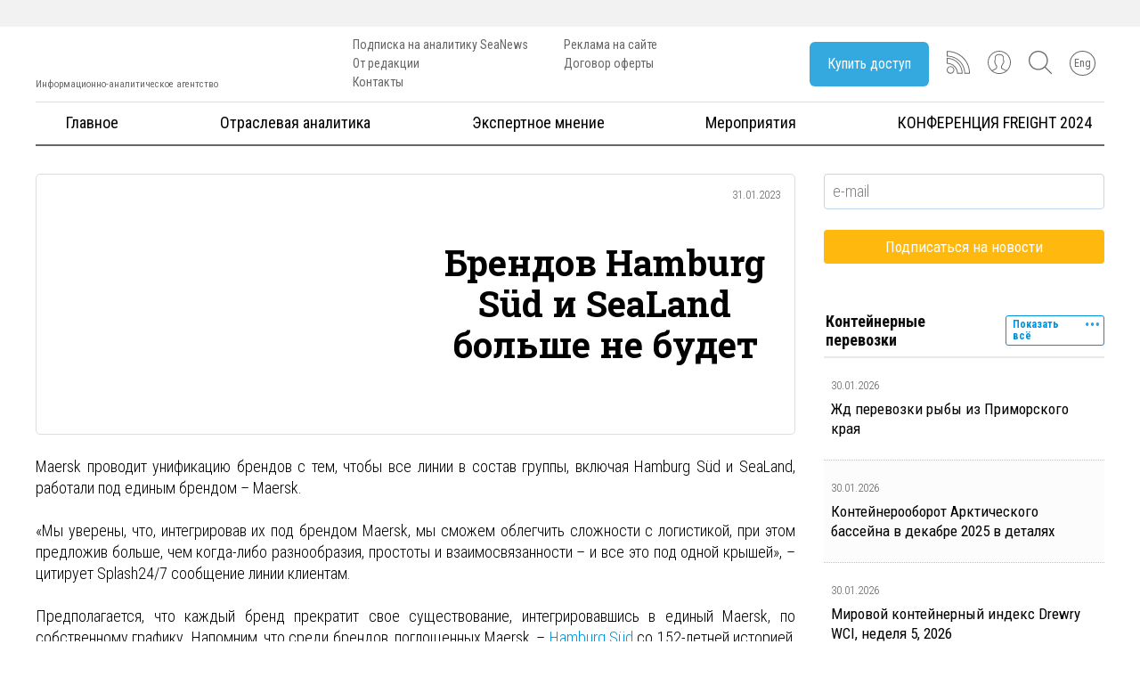

--- FILE ---
content_type: text/html; charset=UTF-8
request_url: https://seanews.ru/2023/01/31/ru-brendov-hamburg-s-d-i-sealand-bolshe-ne-budet/
body_size: 46260
content:
<!DOCTYPE html>
<html lang="ru-RU">
<head><meta charset="utf-8"/><script>if(navigator.userAgent.match(/MSIE|Internet Explorer/i)||navigator.userAgent.match(/Trident\/7\..*?rv:11/i)){var href=document.location.href;if(!href.match(/[?&]nowprocket/)){if(href.indexOf("?")==-1){if(href.indexOf("#")==-1){document.location.href=href+"?nowprocket=1"}else{document.location.href=href.replace("#","?nowprocket=1#")}}else{if(href.indexOf("#")==-1){document.location.href=href+"&nowprocket=1"}else{document.location.href=href.replace("#","&nowprocket=1#")}}}}</script><script>class RocketLazyLoadScripts{constructor(e){this.triggerEvents=e,this.eventOptions={passive:!0},this.userEventListener=this.triggerListener.bind(this),this.delayedScripts={normal:[],async:[],defer:[]},this.allJQueries=[]}_addUserInteractionListener(e){this.triggerEvents.forEach((t=>window.addEventListener(t,e.userEventListener,e.eventOptions)))}_removeUserInteractionListener(e){this.triggerEvents.forEach((t=>window.removeEventListener(t,e.userEventListener,e.eventOptions)))}triggerListener(){this._removeUserInteractionListener(this),"loading"===document.readyState?document.addEventListener("DOMContentLoaded",this._loadEverythingNow.bind(this)):this._loadEverythingNow()}async _loadEverythingNow(){this._delayEventListeners(),this._delayJQueryReady(this),this._handleDocumentWrite(),this._registerAllDelayedScripts(),this._preloadAllScripts(),await this._loadScriptsFromList(this.delayedScripts.normal),await this._loadScriptsFromList(this.delayedScripts.defer),await this._loadScriptsFromList(this.delayedScripts.async),await this._triggerDOMContentLoaded(),await this._triggerWindowLoad(),window.dispatchEvent(new Event("rocket-allScriptsLoaded"))}_registerAllDelayedScripts(){document.querySelectorAll("script[type=rocketlazyloadscript]").forEach((e=>{e.hasAttribute("src")?e.hasAttribute("async")&&!1!==e.async?this.delayedScripts.async.push(e):e.hasAttribute("defer")&&!1!==e.defer||"module"===e.getAttribute("data-rocket-type")?this.delayedScripts.defer.push(e):this.delayedScripts.normal.push(e):this.delayedScripts.normal.push(e)}))}async _transformScript(e){return await this._requestAnimFrame(),new Promise((t=>{const n=document.createElement("script");let r;[...e.attributes].forEach((e=>{let t=e.nodeName;"type"!==t&&("data-rocket-type"===t&&(t="type",r=e.nodeValue),n.setAttribute(t,e.nodeValue))})),e.hasAttribute("src")?(n.addEventListener("load",t),n.addEventListener("error",t)):(n.text=e.text,t()),e.parentNode.replaceChild(n,e)}))}async _loadScriptsFromList(e){const t=e.shift();return t?(await this._transformScript(t),this._loadScriptsFromList(e)):Promise.resolve()}_preloadAllScripts(){var e=document.createDocumentFragment();[...this.delayedScripts.normal,...this.delayedScripts.defer,...this.delayedScripts.async].forEach((t=>{const n=t.getAttribute("src");if(n){const t=document.createElement("link");t.href=n,t.rel="preload",t.as="script",e.appendChild(t)}})),document.head.appendChild(e)}_delayEventListeners(){let e={};function t(t,n){!function(t){function n(n){return e[t].eventsToRewrite.indexOf(n)>=0?"rocket-"+n:n}e[t]||(e[t]={originalFunctions:{add:t.addEventListener,remove:t.removeEventListener},eventsToRewrite:[]},t.addEventListener=function(){arguments[0]=n(arguments[0]),e[t].originalFunctions.add.apply(t,arguments)},t.removeEventListener=function(){arguments[0]=n(arguments[0]),e[t].originalFunctions.remove.apply(t,arguments)})}(t),e[t].eventsToRewrite.push(n)}function n(e,t){let n=e[t];Object.defineProperty(e,t,{get:()=>n||function(){},set(r){e["rocket"+t]=n=r}})}t(document,"DOMContentLoaded"),t(window,"DOMContentLoaded"),t(window,"load"),t(window,"pageshow"),t(document,"readystatechange"),n(document,"onreadystatechange"),n(window,"onload"),n(window,"onpageshow")}_delayJQueryReady(e){let t=window.jQuery;Object.defineProperty(window,"jQuery",{get:()=>t,set(n){if(n&&n.fn&&!e.allJQueries.includes(n)){n.fn.ready=n.fn.init.prototype.ready=function(t){e.domReadyFired?t.bind(document)(n):document.addEventListener("rocket-DOMContentLoaded",(()=>t.bind(document)(n)))};const t=n.fn.on;n.fn.on=n.fn.init.prototype.on=function(){if(this[0]===window){function e(e){return e.split(" ").map((e=>"load"===e||0===e.indexOf("load.")?"rocket-jquery-load":e)).join(" ")}"string"==typeof arguments[0]||arguments[0]instanceof String?arguments[0]=e(arguments[0]):"object"==typeof arguments[0]&&Object.keys(arguments[0]).forEach((t=>{delete Object.assign(arguments[0],{[e(t)]:arguments[0][t]})[t]}))}return t.apply(this,arguments),this},e.allJQueries.push(n)}t=n}})}async _triggerDOMContentLoaded(){this.domReadyFired=!0,await this._requestAnimFrame(),document.dispatchEvent(new Event("rocket-DOMContentLoaded")),await this._requestAnimFrame(),window.dispatchEvent(new Event("rocket-DOMContentLoaded")),await this._requestAnimFrame(),document.dispatchEvent(new Event("rocket-readystatechange")),await this._requestAnimFrame(),document.rocketonreadystatechange&&document.rocketonreadystatechange()}async _triggerWindowLoad(){await this._requestAnimFrame(),window.dispatchEvent(new Event("rocket-load")),await this._requestAnimFrame(),window.rocketonload&&window.rocketonload(),await this._requestAnimFrame(),this.allJQueries.forEach((e=>e(window).trigger("rocket-jquery-load"))),window.dispatchEvent(new Event("rocket-pageshow")),await this._requestAnimFrame(),window.rocketonpageshow&&window.rocketonpageshow()}_handleDocumentWrite(){const e=new Map;document.write=document.writeln=function(t){const n=document.currentScript,r=document.createRange(),i=n.parentElement;let o=e.get(n);void 0===o&&(o=n.nextSibling,e.set(n,o));const a=document.createDocumentFragment();r.setStart(a,0),a.appendChild(r.createContextualFragment(t)),i.insertBefore(a,o)}}async _requestAnimFrame(){return new Promise((e=>requestAnimationFrame(e)))}static run(){const e=new RocketLazyLoadScripts(["keydown","mousemove","touchmove","touchstart","touchend","wheel"]);e._addUserInteractionListener(e)}}RocketLazyLoadScripts.run();</script>
    
    <meta http-equiv="X-UA-Compatible" content="IE=edge"/>
    <meta name="viewport" content="width=device-width, initial-scale=1">
    <meta name="yandex-verification" content="78bbbedc8e560e49"/>				
    <link rel="shortcut icon" href="https://seanews.ru/img/favicon.ico"/>
    
    <title>Брендов Hamburg Süd и SeaLand больше не будет &#8212; SeaNews</title>
<meta name='robots' content='max-image-preview:large' />
	<style>img:is([sizes="auto" i], [sizes^="auto," i]) { contain-intrinsic-size: 3000px 1500px }</style>
	
<link rel="alternate" type="application/rss+xml" title="SeaNews &raquo; Лента" href="https://seanews.ru/feed/" />
<link rel="alternate" type="application/rss+xml" title="SeaNews &raquo; Лента комментариев" href="https://seanews.ru/comments/feed/" />
<link rel="alternate" type="application/rss+xml" title="SeaNews &raquo; Лента комментариев к &laquo;Брендов Hamburg Süd и SeaLand больше не будет&raquo;" href="https://seanews.ru/2023/01/31/ru-brendov-hamburg-s-d-i-sealand-bolshe-ne-budet/feed/" />
<!-- seanews.ru is managing ads with Advanced Ads 2.0.14 – https://wpadvancedads.com/ --><!--noptimize--><script type="rocketlazyloadscript" id="seane-ready">
			window.advanced_ads_ready=function(e,a){a=a||"complete";var d=function(e){return"interactive"===a?"loading"!==e:"complete"===e};d(document.readyState)?e():document.addEventListener("readystatechange",(function(a){d(a.target.readyState)&&e()}),{once:"interactive"===a})},window.advanced_ads_ready_queue=window.advanced_ads_ready_queue||[];		</script>
		<!--/noptimize--><link rel='stylesheet' id='single_post_style-css' href='https://seanews.ru/wp-content/themes/seanews/css/single_post.min.css?2&#038;ver=6.7.4' type='text/css' media='all' />
<link rel='stylesheet' id='index_style-css' href='https://seanews.ru/wp-content/themes/seanews/css/index.css?2&#038;ver=6.7.4' type='text/css' media='all' />
<link rel='stylesheet' id='comments_style-css' href='https://seanews.ru/wp-content/themes/seanews/css/comments.min.css?2&#038;ver=6.7.4' type='text/css' media='all' />
<link rel='stylesheet' id='dashicons-css' href='https://seanews.ru/wp-includes/css/dashicons.min.css?ver=6.7.4' type='text/css' media='all' />
<link rel='stylesheet' id='post-views-counter-frontend-css' href='https://seanews.ru/wp-content/plugins/post-views-counter/css/frontend.min.css?ver=1.5.5' type='text/css' media='all' />
<style id='wp-emoji-styles-inline-css' type='text/css'>

	img.wp-smiley, img.emoji {
		display: inline !important;
		border: none !important;
		box-shadow: none !important;
		height: 1em !important;
		width: 1em !important;
		margin: 0 0.07em !important;
		vertical-align: -0.1em !important;
		background: none !important;
		padding: 0 !important;
	}
</style>
<link rel='stylesheet' id='loginpress-login-widget-style-css' href='https://seanews.ru/wp-content/plugins/loginpress-login-widget/assets/css/style.css?ver=1.1.0' type='text/css' media='all' />
<style id='loginpress-login-widget-style-inline-css' type='text/css'>

                .loginpress-login-widget .loginpress_widget_error{
                  background-color: #fbb1b7;
                  color: #ae121e;
                }
</style>
<link rel='stylesheet' id='seanews-style-css' href='https://seanews.ru/wp-content/themes/seanews/style.css?ver=6.7.4' type='text/css' media='all' />
<link rel='stylesheet' id='newsletter-css' href='https://seanews.ru/wp-content/plugins/newsletter/style.css?ver=8.9.1' type='text/css' media='all' />
<style id='rocket-lazyload-inline-css' type='text/css'>
.rll-youtube-player{position:relative;padding-bottom:56.23%;height:0;overflow:hidden;max-width:100%;}.rll-youtube-player iframe{position:absolute;top:0;left:0;width:100%;height:100%;z-index:100;background:0 0}.rll-youtube-player img{bottom:0;display:block;left:0;margin:auto;max-width:100%;width:100%;position:absolute;right:0;top:0;border:none;height:auto;cursor:pointer;-webkit-transition:.4s all;-moz-transition:.4s all;transition:.4s all}.rll-youtube-player img:hover{-webkit-filter:brightness(75%)}.rll-youtube-player .play{height:72px;width:72px;left:50%;top:50%;margin-left:-36px;margin-top:-36px;position:absolute;background:url(https://seanews.ru/wp-content/plugins/wp-rocket/assets/img/youtube.png) no-repeat;cursor:pointer}
</style>
<script type="rocketlazyloadscript" data-rocket-type="text/javascript" id="post-views-counter-frontend-js-before">
/* <![CDATA[ */
var pvcArgsFrontend = {"mode":"js","postID":5102640,"requestURL":"https:\/\/seanews.ru\/wp-admin\/admin-ajax.php","nonce":"3620969f5c","dataStorage":"cookies","multisite":false,"path":"\/","domain":""};
/* ]]> */
</script>
<script type="rocketlazyloadscript" data-rocket-type="text/javascript" src="https://seanews.ru/wp-content/plugins/post-views-counter/js/frontend.min.js?ver=1.5.5" id="post-views-counter-frontend-js"></script>
<script type="rocketlazyloadscript" data-rocket-type="text/javascript" src="https://seanews.ru/wp-includes/js/jquery/jquery.min.js?ver=3.7.1" id="jquery-core-js"></script>
<script type="rocketlazyloadscript" data-rocket-type="text/javascript" src="https://seanews.ru/wp-includes/js/jquery/jquery-migrate.min.js?ver=3.4.1" id="jquery-migrate-js"></script>
<script type="text/javascript" id="loginpress-login-widget-script-js-extra">
/* <![CDATA[ */
var loginpress_widget_params = {"ajaxurl":"https:\/\/seanews.ru\/wp-admin\/admin-ajax.php","force_ssl_admin":"1","is_ssl":"1","empty_username":"<strong>Error:<\/strong> The username field is empty.","empty_password":"<strong>Error:<\/strong> The password field is empty.","invalid_username":"<strong>\u041e\u0448\u0438\u0431\u043a\u0430:<\/strong> ","invalid_password":"<strong>Error:<\/strong> Invalid Password.","invalid_email":"<strong>Error:<\/strong> The email address isn't correct.."};
/* ]]> */
</script>
<script type="rocketlazyloadscript" data-rocket-type="text/javascript" src="https://seanews.ru/wp-content/plugins/loginpress-login-widget/assets/js/script.js?ver=1.1.0" id="loginpress-login-widget-script-js"></script>
<link rel="https://api.w.org/" href="https://seanews.ru/wp-json/" /><link rel="alternate" title="JSON" type="application/json" href="https://seanews.ru/wp-json/wp/v2/posts/5102640" /><link rel="canonical" href="https://seanews.ru/2023/01/31/ru-brendov-hamburg-s-d-i-sealand-bolshe-ne-budet/" />

 <!-- OneAll.com / Social Login for WordPress / v5.10.0 -->
<script type="rocketlazyloadscript" data-cfasync="false" data-rocket-type="text/javascript">
 (function() {
  var oa = document.createElement('script'); oa.type = 'text/javascript';
  oa.async = true; oa.src = 'https://seanewsru.api.oneall.com/socialize/library.js';
  var s = document.getElementsByTagName('script')[0]; s.parentNode.insertBefore(oa, s);
 })();
</script>
<style>
.qtranxs_flag_ru {background-image: url(https://seanews.ru/wp-content/plugins/qtranslate-xt-3.15.2/flags/ru.png); background-repeat: no-repeat;}
.qtranxs_flag_en {background-image: url(https://seanews.ru/wp-content/plugins/qtranslate-xt-3.15.2/flags/gb.png); background-repeat: no-repeat;}
</style>
<link hreflang="ru" href="https://seanews.ru/2023/01/31/ru-brendov-hamburg-s-d-i-sealand-bolshe-ne-budet/" rel="alternate" />
<link hreflang="en" href="https://seanews.ru/en/2023/01/31/ru-brendov-hamburg-s-d-i-sealand-bolshe-ne-budet/" rel="alternate" />
<link hreflang="x-default" href="https://seanews.ru/2023/01/31/ru-brendov-hamburg-s-d-i-sealand-bolshe-ne-budet/" rel="alternate" />
<meta name="generator" content="qTranslate-XT 3.15.2" />
      <meta name="onesignal" content="wordpress-plugin"/>
            <script type="rocketlazyloadscript">

      window.OneSignalDeferred = window.OneSignalDeferred || [];

      OneSignalDeferred.push(function(OneSignal) {
        var oneSignal_options = {};
        window._oneSignalInitOptions = oneSignal_options;

        oneSignal_options['serviceWorkerParam'] = { scope: '/' };
oneSignal_options['serviceWorkerPath'] = 'OneSignalSDKWorker.js.php';

        OneSignal.Notifications.setDefaultUrl("https://seanews.ru");

        oneSignal_options['wordpress'] = true;
oneSignal_options['appId'] = 'b5f6a047-7a93-47ed-a2d9-fc10289061e5';
oneSignal_options['allowLocalhostAsSecureOrigin'] = true;
oneSignal_options['welcomeNotification'] = { };
oneSignal_options['welcomeNotification']['title'] = "";
oneSignal_options['welcomeNotification']['message'] = "Спасибо что подписались на уведомления.";
oneSignal_options['path'] = "https://seanews.ru/wp-content/plugins/onesignal-free-web-push-notifications/sdk_files/";
oneSignal_options['persistNotification'] = false;
oneSignal_options['promptOptions'] = { };
oneSignal_options['promptOptions']['actionMessage'] = "Сайт предлагает показывать уведомления, чтобы Вы всегда были в курсе новостей";
oneSignal_options['promptOptions']['exampleNotificationTitleDesktop'] = "Пример уведомления";
oneSignal_options['promptOptions']['exampleNotificationMessageDesktop'] = "Уведомления сайта будут возникать на Вашем рабочем столе";
oneSignal_options['promptOptions']['exampleNotificationTitleMobile'] = "Пример уведомления";
oneSignal_options['promptOptions']['exampleNotificationMessageMobile'] = "Уведомления сайта будут возникать на экране Вашего телефона";
oneSignal_options['promptOptions']['exampleNotificationCaption'] = "Вы можете всегда отказаться от уведомлений";
oneSignal_options['promptOptions']['acceptButtonText'] = "Разрешить";
oneSignal_options['promptOptions']['cancelButtonText'] = "Отклонить";
oneSignal_options['promptOptions']['siteName'] = "https://seanews.ru";
oneSignal_options['promptOptions']['autoAcceptTitle'] = "Разрешить";
oneSignal_options['notifyButton'] = { };
oneSignal_options['notifyButton']['enable'] = true;
oneSignal_options['notifyButton']['position'] = 'bottom-left';
oneSignal_options['notifyButton']['theme'] = 'inverse';
oneSignal_options['notifyButton']['size'] = 'medium';
oneSignal_options['notifyButton']['showCredit'] = true;
oneSignal_options['notifyButton']['text'] = {};
oneSignal_options['notifyButton']['text']['tip.state.unsubscribed'] = 'Подписаться на уведомления';
oneSignal_options['notifyButton']['text']['tip.state.subscribed'] = 'Вы подписаны на уведомления';
oneSignal_options['notifyButton']['text']['tip.state.blocked'] = 'Вы заблокировали уведомления';
oneSignal_options['notifyButton']['text']['message.action.subscribed'] = 'Спасибо';
oneSignal_options['notifyButton']['text']['message.action.resubscribed'] = 'Вы подписаны на уведомления';
oneSignal_options['notifyButton']['text']['message.action.unsubscribed'] = 'Больше Вы не будете получать уведомления';
oneSignal_options['notifyButton']['text']['dialog.main.title'] = 'Управление уведомлениями';
oneSignal_options['notifyButton']['text']['dialog.main.button.subscribe'] = 'Подписаться';
oneSignal_options['notifyButton']['text']['dialog.main.button.unsubscribe'] = 'Отказаться';
oneSignal_options['notifyButton']['text']['dialog.blocked.title'] = 'Заблокировать';
oneSignal_options['notifyButton']['text']['dialog.blocked.message'] = 'Следуйте инструкции для разблокировки уведомлений';
oneSignal_options['notifyButton']['colors'] = {};
oneSignal_options['notifyButton']['colors']['circle.foreground'] = '#0095da';
oneSignal_options['notifyButton']['colors']['pulse.color'] = '#0095da';
oneSignal_options['notifyButton']['colors']['dialog.button.background'] = '#0095da';
oneSignal_options['notifyButton']['offset'] = {};
oneSignal_options['notifyButton']['offset']['bottom'] = '60px';
oneSignal_options['notifyButton']['offset']['left'] = '9px';
oneSignal_options['notifyButton']['offset']['right'] = '26px';
              OneSignal.init(window._oneSignalInitOptions);
              OneSignal.Slidedown.promptPush()      });

      function documentInitOneSignal() {
        var oneSignal_elements = document.getElementsByClassName("OneSignal-prompt");

        var oneSignalLinkClickHandler = function(event) { OneSignal.Notifications.requestPermission(); event.preventDefault(); };        for(var i = 0; i < oneSignal_elements.length; i++)
          oneSignal_elements[i].addEventListener('click', oneSignalLinkClickHandler, false);
      }

      if (document.readyState === 'complete') {
           documentInitOneSignal();
      }
      else {
           window.addEventListener("load", function(event){
               documentInitOneSignal();
          });
      }
    </script>
<link rel="icon" href="https://seanews.ru/wp-content/uploads/2017/02/cropped-SN_twitter_squer-160x160.png.webp" sizes="32x32" />
<link rel="icon" href="https://seanews.ru/wp-content/uploads/2017/02/cropped-SN_twitter_squer.png.webp" sizes="192x192" />
<link rel="apple-touch-icon" href="https://seanews.ru/wp-content/uploads/2017/02/cropped-SN_twitter_squer.png.webp" />
<meta name="msapplication-TileImage" content="https://seanews.ru/wp-content/uploads/2017/02/cropped-SN_twitter_squer.png" />
<noscript><style id="rocket-lazyload-nojs-css">.rll-youtube-player, [data-lazy-src]{display:none !important;}</style></noscript>
    <script type="rocketlazyloadscript" src="https://ajax.googleapis.com/ajax/libs/jquery/1.11.1/jquery.min.js?2"></script>
    <link href="https://seanews.ru/wp-content/themes/seanews/css/jquery.fancybox.css?2" rel="stylesheet" type="text/css"/>
    <link href="https://seanews.ru/wp-content/themes/seanews/css/owl.carousel.css?2" rel="stylesheet" type="text/css"/>
    <link href="https://seanews.ru/wp-content/themes/seanews/css/index.css?2" rel="stylesheet" type="text/css"/>
    <script type="rocketlazyloadscript" src="https://seanews.ru/wp-content/themes/seanews/js/vendor/jquery.fancybox.js?2" data-rocket-type="text/javascript"></script>
    <script type="rocketlazyloadscript" src="https://seanews.ru/wp-content/themes/seanews/js/vendor/owl.carousel.min.js?2" data-rocket-type="text/javascript"></script>

<!-- Google tag (gtag.js) -->
<script type="rocketlazyloadscript" async src="https://www.googletagmanager.com/gtag/js?id=G-R412THFDNC"></script>
<script type="rocketlazyloadscript">
  window.dataLayer = window.dataLayer || [];
  function gtag(){dataLayer.push(arguments);}
  gtag('js', new Date());

  gtag('config', 'G-R412THFDNC');
</script>
<!-- Google tag (gtag.js) -->
<script type="rocketlazyloadscript" async src="https://www.googletagmanager.com/gtag/js?id=G-BFC3G3CPEF"></script>
<script type="rocketlazyloadscript">
  window.dataLayer = window.dataLayer || [];
  function gtag(){dataLayer.push(arguments);}
  gtag('js', new Date());

  gtag('config', 'G-BFC3G3CPEF');
</script>

</head>

<body class="post-template-default single single-post postid-5102640 single-format-standard group-blog aa-prefix-seane- aa-disabled-bots">
<!-- Rating Mail.ru counter -->
<script type="rocketlazyloadscript" data-rocket-type="text/javascript">
var _tmr = window._tmr || (window._tmr = []);
_tmr.push({id: "86301", type: "pageView", start: (new Date()).getTime()});
(function (d, w, id) {
  if (d.getElementById(id)) return;
  var ts = d.createElement("script"); ts.type = "text/javascript"; ts.async = true; ts.id = id;
  ts.src = "https://top-fwz1.mail.ru/js/code.js";
  var f = function () {var s = d.getElementsByTagName("script")[0]; s.parentNode.insertBefore(ts, s);};
  if (w.opera == "[object Opera]") { d.addEventListener("DOMContentLoaded", f, false); } else { f(); }
})(document, window, "topmailru-code");
</script><noscript><div>
<img src="https://top-fwz1.mail.ru/counter?id=86301;js=na" style="border:0;position:absolute;left:-9999px;" alt="Top.Mail.Ru" />
</div></noscript>
<!-- //Rating Mail.ru counter -->
<style>
/*   svg {
        max-width: 50px;
        max-height: 50px;
    }
*/
</style>
<div id="page" class="site">
    <div class="sitebanner tb_hide" align="center">
            </div>


    <div class="header_block">
        <header>
            <div class="container relative">

                <div class="hidden" hidden>
                    <div class="head_cell_us text-center tb_hide">
                        <li id="qtranslate-2" class="widget qtranxs_widget">
<ul class="language-chooser language-chooser-image qtranxs_language_chooser" id="qtranslate-2-chooser">
<li class="lang-ru active"><a href="https://seanews.ru/ru/2023/01/31/ru-brendov-hamburg-s-d-i-sealand-bolshe-ne-budet/" title="Рус (ru)" class="qtranxs_image qtranxs_image_ru"><img width="18" height="12" class="qtranxs-flag" src="data:image/svg+xml,%3Csvg%20xmlns='http://www.w3.org/2000/svg'%20viewBox='0%200%2018%2012'%3E%3C/svg%3E" alt="Рус (ru)" data-lazy-src="https://seanews.ru/wp-content/plugins/qtranslate-xt-3.15.2/flags/ru.png" /><noscript><img width="18" height="12" class="qtranxs-flag" src="https://seanews.ru/wp-content/plugins/qtranslate-xt-3.15.2/flags/ru.png" alt="Рус (ru)" /></noscript><span style="display:none">Рус</span></a></li>
<li class="lang-en"><a href="https://seanews.ru/en/2023/01/31/ru-brendov-hamburg-s-d-i-sealand-bolshe-ne-budet/" title="Eng (en)" class="qtranxs_image qtranxs_image_en"><img width="18" height="12" class="qtranxs-flag" src="data:image/svg+xml,%3Csvg%20xmlns='http://www.w3.org/2000/svg'%20viewBox='0%200%2018%2012'%3E%3C/svg%3E" alt="Eng (en)" data-lazy-src="https://seanews.ru/wp-content/plugins/qtranslate-xt-3.15.2/flags/gb.png" /><noscript><img width="18" height="12" class="qtranxs-flag" src="https://seanews.ru/wp-content/plugins/qtranslate-xt-3.15.2/flags/gb.png" alt="Eng (en)" /></noscript><span style="display:none">Eng</span></a></li>
</ul><div class="qtranxs_widget_end"></div>
</li>
                    </div>
                </div>

                <div class="header_row">

                    <a href="https://seanews.ru" class="logo_link">
                        <div class="logo_container">
                            <img width="300" height="77" src="data:image/svg+xml,%3Csvg%20xmlns='http://www.w3.org/2000/svg'%20viewBox='0%200%20300%2077'%3E%3C/svg%3E" alt="" data-lazy-src="https://seanews.ru/wp-content/themes/seanews/images/seanews-logo.png"/><noscript><img width="300" height="77" src="https://seanews.ru/wp-content/themes/seanews/images/seanews-logo.png" alt=""/></noscript>
                            <div class="text">Информационно-аналитическое агентство</div>
                        </div>
                    </a>
                    <div class="header_navigation">
                        <ul class="head-li-menu"><li id="menu-item-5012781" class="menu-item menu-item-type-post_type menu-item-object-page menu-item-5012781"><a href="https://seanews.ru/seanews-subscription/">Подписка на аналитику SeaNews</a></li>
<li id="menu-item-160" class="menu-item menu-item-type-post_type menu-item-object-page menu-item-160"><a href="https://seanews.ru/ot-redakcii/">От редакции</a></li>
<li id="menu-item-5022481" class="menu-item menu-item-type-post_type menu-item-object-page menu-item-5022481"><a href="https://seanews.ru/kontakty/">Контакты</a></li>
</ul>                        <ul class="head-li-menu"><li id="menu-item-171" class="menu-item menu-item-type-post_type menu-item-object-page menu-item-171"><a href="https://seanews.ru/seanews-advertize/">Реклама на сайте</a></li>
<li id="menu-item-5009054" class="menu-item menu-item-type-post_type menu-item-object-page menu-item-5009054"><a href="https://seanews.ru/dogovor-oferty-2017/">Договор оферты</a></li>
</ul>
                    </div>


                    <div class="header_buttons">

                        
                        <div class="header_icons_box">

                            
                                <div class="buy_cubs_button_cont not_in_mobile">
                                    <a class="jq-callback3" href="#callback3">
                                        <div class="subs_button">
                                            Купить доступ                                        </div>
                                    </a>
                                </div>
                                <div class="header_svg">
                                    <a href="/rss/" class="rss">
                                        <svg    viewBox="0 0 10000 10000">
                               <g id="Слой_x0020_1">
                                                <g id="_299407552">
                                                    <path class="fil0" d="M1630 9926c-926,0 -1630,-741 -1630,-1630 0,-889 741,-1630 1630,-1630 889,0 1630,741 1630,1630 0,889 -704,1630 -1630,1630zm0 -2926c-704,0 -1259,556 -1259,1259 0,704 556,1259 1259,1259 704,0 1259,-556 1259,-1259 0,-704 -519,-1259 -1259,-1259z"/>
                                                    <path class="fil0" d="M9815 9926l-2222 0 0 -185c0,-4000 -3333,-7259 -7407,-7259l-185 0 0 -2407 185 0c5519,0 9815,4222 9815,9630l0 185 -185 37zm-1852 -370l1667 0c-74,-5074 -4111,-9000 -9259,-9111l0 1667c4148,111 7481,3407 7593,7444z"/>
                                                    <path class="fil0" d="M6667 9926l-2222 0 0 -185c0,-2259 -1963,-4148 -4259,-4148l-185 0 0 -2519 185 0c3630,0 6667,3037 6667,6667l0 185 -185 0zm-1852 -370l1667 0c-74,-3296 -2815,-6037 -6111,-6111l0 1778c2370,111 4370,2037 4444,4333z"/>
                                                </g>
                                            </g>
</svg>



                                    </a>
                                </div>

                                <div class="header_svg not_in_mobile">
                                    <a href="#callback2" class="jq-callback2" style="text-decoration: none;">
                                        <svg id="User" viewBox="0 0 55 55">
                                            <path d="M55,27.5C55,12.337,42.663,0,27.5,0S0,12.337,0,27.5c0,8.009,3.444,15.228,8.926,20.258l-0.026,0.023l0.892,0.752
                                c0.058,0.049,0.121,0.089,0.179,0.137c0.474,0.393,0.965,0.766,1.465,1.127c0.162,0.117,0.324,0.234,0.489,0.348
                                c0.534,0.368,1.082,0.717,1.642,1.048c0.122,0.072,0.245,0.142,0.368,0.212c0.613,0.349,1.239,0.678,1.88,0.98
                                c0.047,0.022,0.095,0.042,0.142,0.064c2.089,0.971,4.319,1.684,6.651,2.105c0.061,0.011,0.122,0.022,0.184,0.033
                                c0.724,0.125,1.456,0.225,2.197,0.292c0.09,0.008,0.18,0.013,0.271,0.021C25.998,54.961,26.744,55,27.5,55
                                c0.749,0,1.488-0.039,2.222-0.098c0.093-0.008,0.186-0.013,0.279-0.021c0.735-0.067,1.461-0.164,2.178-0.287
                                c0.062-0.011,0.125-0.022,0.187-0.034c2.297-0.412,4.495-1.109,6.557-2.055c0.076-0.035,0.153-0.068,0.229-0.104
                                c0.617-0.29,1.22-0.603,1.811-0.936c0.147-0.083,0.293-0.167,0.439-0.253c0.538-0.317,1.067-0.648,1.581-1
                                c0.185-0.126,0.366-0.259,0.549-0.391c0.439-0.316,0.87-0.642,1.289-0.983c0.093-0.075,0.193-0.14,0.284-0.217l0.915-0.764
                                l-0.027-0.023C51.523,42.802,55,35.55,55,27.5z M2,27.5C2,13.439,13.439,2,27.5,2S53,13.439,53,27.5
                                c0,7.577-3.325,14.389-8.589,19.063c-0.294-0.203-0.59-0.385-0.893-0.537l-8.467-4.233c-0.76-0.38-1.232-1.144-1.232-1.993v-2.957
                                c0.196-0.242,0.403-0.516,0.617-0.817c1.096-1.548,1.975-3.27,2.616-5.123c1.267-0.602,2.085-1.864,2.085-3.289v-3.545
                                c0-0.867-0.318-1.708-0.887-2.369v-4.667c0.052-0.519,0.236-3.448-1.883-5.864C34.524,9.065,31.541,8,27.5,8
                                s-7.024,1.065-8.867,3.168c-2.119,2.416-1.935,5.345-1.883,5.864v4.667c-0.568,0.661-0.887,1.502-0.887,2.369v3.545
                                c0,1.101,0.494,2.128,1.34,2.821c0.81,3.173,2.477,5.575,3.093,6.389v2.894c0,0.816-0.445,1.566-1.162,1.958l-7.907,4.313
                                c-0.252,0.137-0.502,0.297-0.752,0.476C5.276,41.792,2,35.022,2,27.5z M42.459,48.132c-0.35,0.254-0.706,0.5-1.067,0.735
                                c-0.166,0.108-0.331,0.216-0.5,0.321c-0.472,0.292-0.952,0.57-1.442,0.83c-0.108,0.057-0.217,0.111-0.326,0.167
                                c-1.126,0.577-2.291,1.073-3.488,1.476c-0.042,0.014-0.084,0.029-0.127,0.043c-0.627,0.208-1.262,0.393-1.904,0.552
                                c-0.002,0-0.004,0.001-0.006,0.001c-0.648,0.16-1.304,0.293-1.964,0.402c-0.018,0.003-0.036,0.007-0.054,0.01
                                c-0.621,0.101-1.247,0.174-1.875,0.229c-0.111,0.01-0.222,0.017-0.334,0.025C28.751,52.97,28.127,53,27.5,53
                                c-0.634,0-1.266-0.031-1.895-0.078c-0.109-0.008-0.218-0.015-0.326-0.025c-0.634-0.056-1.265-0.131-1.89-0.233
                                c-0.028-0.005-0.056-0.01-0.084-0.015c-1.322-0.221-2.623-0.546-3.89-0.971c-0.039-0.013-0.079-0.027-0.118-0.04
                                c-0.629-0.214-1.251-0.451-1.862-0.713c-0.004-0.002-0.009-0.004-0.013-0.006c-0.578-0.249-1.145-0.525-1.705-0.816
                                c-0.073-0.038-0.147-0.074-0.219-0.113c-0.511-0.273-1.011-0.568-1.504-0.876c-0.146-0.092-0.291-0.185-0.435-0.279
                                c-0.454-0.297-0.902-0.606-1.338-0.933c-0.045-0.034-0.088-0.07-0.133-0.104c0.032-0.018,0.064-0.036,0.096-0.054l7.907-4.313
                                c1.36-0.742,2.205-2.165,2.205-3.714l-0.001-3.602l-0.23-0.278c-0.022-0.025-2.184-2.655-3.001-6.216l-0.091-0.396l-0.341-0.221
                                c-0.481-0.311-0.769-0.831-0.769-1.392v-3.545c0-0.465,0.197-0.898,0.557-1.223l0.33-0.298v-5.57l-0.009-0.131
                                c-0.003-0.024-0.298-2.429,1.396-4.36C21.583,10.837,24.061,10,27.5,10c3.426,0,5.896,0.83,7.346,2.466
                                c1.692,1.911,1.415,4.361,1.413,4.381l-0.009,5.701l0.33,0.298c0.359,0.324,0.557,0.758,0.557,1.223v3.545
                                c0,0.713-0.485,1.36-1.181,1.575l-0.497,0.153l-0.16,0.495c-0.59,1.833-1.43,3.526-2.496,5.032c-0.262,0.37-0.517,0.698-0.736,0.949
                                l-0.248,0.283V39.8c0,1.612,0.896,3.062,2.338,3.782l8.467,4.233c0.054,0.027,0.107,0.055,0.16,0.083
                                C42.677,47.979,42.567,48.054,42.459,48.132z"/>
                                        </svg>
                                    </a>

                                </div>

                            
                            <div class="header_svg toggleSearch">
                                <svg id="Search" viewBox="0 0 488.4 488.4">
                                    <g>
                                        <g>
                                            <path d="M0,203.25c0,112.1,91.2,203.2,203.2,203.2c51.6,0,98.8-19.4,134.7-51.2l129.5,129.5c2.4,2.4,5.5,3.6,8.7,3.6
                                        s6.3-1.2,8.7-3.6c4.8-4.8,4.8-12.5,0-17.3l-129.6-129.5c31.8-35.9,51.2-83,51.2-134.7c0-112.1-91.2-203.2-203.2-203.2
                                        S0,91.15,0,203.25z M381.9,203.25c0,98.5-80.2,178.7-178.7,178.7s-178.7-80.2-178.7-178.7s80.2-178.7,178.7-178.7
                                        S381.9,104.65,381.9,203.25z"/>
                                        </g>
                                    </g>
                                </svg>
                            </div>


                            <div class="header_svg">
                                <a  class="languageLink1" href="/en/">
                                    <div  class="language_switch">
                                        Eng                                    </div>
                                </a>
                            </div>

                            <div class="header_svg mobile_menu toggleMobileMenu">
                                <svg viewBox="0 0 384.97 384.97">
                                    <g>
                                        <g id="Menu">
                                            <path d="M12.03,84.212h360.909c6.641,0,12.03-5.39,12.03-12.03c0-6.641-5.39-12.03-12.03-12.03H12.03
			                            C5.39,60.152,0,65.541,0,72.182C0,78.823,5.39,84.212,12.03,84.212z"/>
                                            <path d="M372.939,180.455H12.03c-6.641,0-12.03,5.39-12.03,12.03s5.39,12.03,12.03,12.03h360.909c6.641,0,12.03-5.39,12.03-12.03
			                            S379.58,180.455,372.939,180.455z"/>
                                            <path d="M372.939,300.758H12.03c-6.641,0-12.03,5.39-12.03,12.03c0,6.641,5.39,12.03,12.03,12.03h360.909
			                            c6.641,0,12.03-5.39,12.03-12.03C384.97,306.147,379.58,300.758,372.939,300.758z"/>
                                        </g>
                                    </g>
                                </svg>
                            </div>

                        </div>

                    </div>

                </div>
                <!------------------------------------------------------------  search_field  ---------------------------------------------------------------------------->
                <div class="search_wrap closed SearchWrap">
                    <form role="search" method="get" class="seanews_search-form"
                          action="https://seanews.ru/">
                        <input class="search-field seanews_search" value="" name="s" type="search">
                        <div class="search_button">
                            <input class="seanews_search-submit" value="" type="submit">
                            <svg id="Search" viewBox="0 0 488.4 488.4">
                                <g>
                                    <g>
                                        <path d="M0,203.25c0,112.1,91.2,203.2,203.2,203.2c51.6,0,98.8-19.4,134.7-51.2l129.5,129.5c2.4,2.4,5.5,3.6,8.7,3.6
                    s6.3-1.2,8.7-3.6c4.8-4.8,4.8-12.5,0-17.3l-129.6-129.5c31.8-35.9,51.2-83,51.2-134.7c0-112.1-91.2-203.2-203.2-203.2
                    S0,91.15,0,203.25z M381.9,203.25c0,98.5-80.2,178.7-178.7,178.7s-178.7-80.2-178.7-178.7s80.2-178.7,178.7-178.7
                    S381.9,104.65,381.9,203.25z"/>
                                    </g>
                                </g>
                            </svg>
                        </div>
                    </form>
                    <div class="close_search CloseSearch">
                        <svg id="Close" viewBox="0 0 490 490">
                            <polygon points="456.851,0 245,212.564 33.149,0 0.708,32.337 212.669,245.004 0.708,457.678 33.149,490 245,277.443 456.851,490
	489.292,457.678 277.331,245.004 489.292,32.337 "/>
                        </svg>
                    </div>
                </div>

                <!------------------------------------------------------------  mobile_menu  --------------------------------------------------------------------------->
                <div class="mobile_menu_container closed">
                    <div class="close_search mobile_menu_close CloseMobileMenu">
                        <svg id="Close" viewBox="0 0 490 490">
                            <polygon points="456.851,0 245,212.564 33.149,0 0.708,32.337 212.669,245.004 0.708,457.678 33.149,490 245,277.443 456.851,490
	489.292,457.678 277.331,245.004 489.292,32.337 "/>
                        </svg>
                    </div>
                    <ul id="menu-osnovnoe-menju" class="navmenu"><li id="menu-item-148" class="menu-item menu-item-type-custom menu-item-object-custom menu-item-has-children menu-item-148"><a href="/">Главное</a>
<ul class="sub-menu">
	<li id="menu-item-5073243" class="menu-item menu-item-type-taxonomy menu-item-object-category current-post-ancestor current-menu-parent current-post-parent menu-item-5073243"><a href="https://seanews.ru/category/news/">Все новости</a></li>
	<li id="menu-item-342" class="menu-item menu-item-type-taxonomy menu-item-object-category current-post-ancestor current-menu-parent current-post-parent menu-item-342"><a href="https://seanews.ru/category/containers/">Контейнерные перевозки</a></li>
	<li id="menu-item-341" class="menu-item menu-item-type-taxonomy menu-item-object-category menu-item-341"><a href="https://seanews.ru/category/cargo/">Грузовые перевозки</a></li>
	<li id="menu-item-353" class="menu-item menu-item-type-taxonomy menu-item-object-category menu-item-353"><a href="https://seanews.ru/category/news/state/">Госрегулирование</a></li>
	<li id="menu-item-5030761" class="menu-item menu-item-type-taxonomy menu-item-object-category menu-item-5030761"><a href="https://seanews.ru/category/news/rzd/">Железная дорога</a></li>
	<li id="menu-item-344" class="menu-item menu-item-type-taxonomy menu-item-object-category menu-item-344"><a href="https://seanews.ru/category/press-release/">Пресс релизы</a></li>
	<li id="menu-item-345" class="menu-item menu-item-type-taxonomy menu-item-object-category menu-item-345"><a href="https://seanews.ru/category/miscellanious/">Другое</a></li>
</ul>
</li>
<li id="menu-item-346" class="menu-item menu-item-type-taxonomy menu-item-object-category menu-item-has-children menu-item-346"><a href="https://seanews.ru/category/analytics/">Отраслевая аналитика</a>
<ul class="sub-menu">
	<li id="menu-item-348" class="menu-item menu-item-type-taxonomy menu-item-object-category menu-item-348"><a href="https://seanews.ru/category/analytics/other-analytics/">Статистика и аналитика</a></li>
	<li id="menu-item-5012398" class="menu-item menu-item-type-taxonomy menu-item-object-category menu-item-5012398"><a href="https://seanews.ru/category/analytics/servis-portstat/">ПОРТСТАТ &#8212; статистика портов</a></li>
	<li id="menu-item-5124741" class="menu-item menu-item-type-taxonomy menu-item-object-category menu-item-5124741"><a href="https://seanews.ru/category/analytics/sevice-freightmarket-p/">FREIGHTMarket &#8212; ставки линий</a></li>
	<li id="menu-item-5100138" class="menu-item menu-item-type-taxonomy menu-item-object-category menu-item-5100138"><a href="https://seanews.ru/category/analytics/tsvt-service/">ТСВТ &#8212; статистика ВЭД</a></li>
	<li id="menu-item-5100322" class="menu-item menu-item-type-taxonomy menu-item-object-category menu-item-5100322"><a href="https://seanews.ru/category/analytics/subscription-news/">Закрытая аналитика</a></li>
	<li id="menu-item-5030451" class="menu-item menu-item-type-post_type menu-item-object-page menu-item-5030451"><a href="https://seanews.ru/interactive-stividor-map/">Интерактивная карта терминалов</a></li>
</ul>
</li>
<li id="menu-item-352" class="menu-item menu-item-type-taxonomy menu-item-object-category menu-item-352"><a href="https://seanews.ru/category/expert/">Экспертное мнение</a></li>
<li id="menu-item-5119601" class="menu-item menu-item-type-taxonomy menu-item-object-category menu-item-has-children menu-item-5119601"><a href="https://seanews.ru/category/event/">Мероприятия</a>
<ul class="sub-menu">
	<li id="menu-item-5119602" class="menu-item menu-item-type-taxonomy menu-item-object-category menu-item-5119602"><a href="https://seanews.ru/category/event/">Предстоящие мероприятия</a></li>
	<li id="menu-item-5119600" class="menu-item menu-item-type-taxonomy menu-item-object-category menu-item-5119600"><a href="https://seanews.ru/category/past_events/">Прошедшие мероприятия</a></li>
</ul>
</li>
<li id="menu-item-5069623" class="menu-item menu-item-type-custom menu-item-object-custom menu-item-5069623"><a href="https://seanews.ru/2024/06/10/ru-mezhdunarodnaja-prakticheskaja-konferencija-shipping-digital-opyt-2024/">КОНФЕРЕНЦИЯ FREIGHT 2024</a></li>
</ul>
                    <div class="buy_cubs_button_cont">
                        <a class="jq-callback3" href="#callback3">
                            <div class="subs_button">
                                Купить доступ                            </div>
                        </a>
                    </div>

                    <ul id="menu-mobilnoe-menju" class="navmob_small_menu"><li id="menu-item-176" class="menu-item menu-item-type-post_type menu-item-object-page menu-item-176"><a href="https://seanews.ru/seanews-advertize/">Реклама</a></li>
<li id="menu-item-175" class="menu-item menu-item-type-post_type menu-item-object-page menu-item-175"><a href="https://seanews.ru/seanews-subscription/">Подписка на аналитику SeaNews</a></li>
<li id="menu-item-5011633" class="menu-item menu-item-type-post_type menu-item-object-page menu-item-5011633"><a href="https://seanews.ru/dogovor-oferty-2017/">Договор оферты</a></li>
<li id="menu-item-177" class="menu-item menu-item-type-post_type menu-item-object-page menu-item-177"><a href="https://seanews.ru/kontakty/">Контакты</a></li>
<li id="menu-item-5006758" class="menu-item menu-item-type-post_type menu-item-object-page menu-item-5006758"><a href="https://seanews.ru/ot-redakcii/">От редакции</a></li>
<li id="menu-item-5014511" class="qtranxs-lang-menu qtranxs-lang-menu-ru menu-item menu-item-type-custom menu-item-object-custom menu-item-has-children menu-item-5014511"><a href="#" title="Рус"><img width="18" height="12" class="qtranxs-flag" src="data:image/svg+xml,%3Csvg%20xmlns='http://www.w3.org/2000/svg'%20viewBox='0%200%2018%2012'%3E%3C/svg%3E" alt="Рус" data-lazy-src="https://seanews.ru/wp-content/plugins/qtranslate-xt-3.15.2/flags/ru.png" /><noscript><img width="18" height="12" class="qtranxs-flag" src="https://seanews.ru/wp-content/plugins/qtranslate-xt-3.15.2/flags/ru.png" alt="Рус" /></noscript></a>
<ul class="sub-menu">
	<li id="menu-item-5014512" class="qtranxs-lang-menu-item qtranxs-lang-menu-item-en menu-item menu-item-type-custom menu-item-object-custom menu-item-5014512"><a href="https://seanews.ru/en/2023/01/31/ru-brendov-hamburg-s-d-i-sealand-bolshe-ne-budet/" title="Eng"><img width="18" height="12" class="qtranxs-flag" src="data:image/svg+xml,%3Csvg%20xmlns='http://www.w3.org/2000/svg'%20viewBox='0%200%2018%2012'%3E%3C/svg%3E" alt="Eng" data-lazy-src="https://seanews.ru/wp-content/plugins/qtranslate-xt-3.15.2/flags/gb.png" /><noscript><img width="18" height="12" class="qtranxs-flag" src="https://seanews.ru/wp-content/plugins/qtranslate-xt-3.15.2/flags/gb.png" alt="Eng" /></noscript></a></li>
</ul>
</li>
</ul>                                            <div class="user_mobile_version">
                            <a href="#callback2" class="jq-callback2" style="text-decoration: none;">
                                <svg id="User" viewBox="0 0 55 55">
                                    <path d="M55,27.5C55,12.337,42.663,0,27.5,0S0,12.337,0,27.5c0,8.009,3.444,15.228,8.926,20.258l-0.026,0.023l0.892,0.752
            c0.058,0.049,0.121,0.089,0.179,0.137c0.474,0.393,0.965,0.766,1.465,1.127c0.162,0.117,0.324,0.234,0.489,0.348
            c0.534,0.368,1.082,0.717,1.642,1.048c0.122,0.072,0.245,0.142,0.368,0.212c0.613,0.349,1.239,0.678,1.88,0.98
            c0.047,0.022,0.095,0.042,0.142,0.064c2.089,0.971,4.319,1.684,6.651,2.105c0.061,0.011,0.122,0.022,0.184,0.033
            c0.724,0.125,1.456,0.225,2.197,0.292c0.09,0.008,0.18,0.013,0.271,0.021C25.998,54.961,26.744,55,27.5,55
            c0.749,0,1.488-0.039,2.222-0.098c0.093-0.008,0.186-0.013,0.279-0.021c0.735-0.067,1.461-0.164,2.178-0.287
            c0.062-0.011,0.125-0.022,0.187-0.034c2.297-0.412,4.495-1.109,6.557-2.055c0.076-0.035,0.153-0.068,0.229-0.104
            c0.617-0.29,1.22-0.603,1.811-0.936c0.147-0.083,0.293-0.167,0.439-0.253c0.538-0.317,1.067-0.648,1.581-1
            c0.185-0.126,0.366-0.259,0.549-0.391c0.439-0.316,0.87-0.642,1.289-0.983c0.093-0.075,0.193-0.14,0.284-0.217l0.915-0.764
            l-0.027-0.023C51.523,42.802,55,35.55,55,27.5z M2,27.5C2,13.439,13.439,2,27.5,2S53,13.439,53,27.5
            c0,7.577-3.325,14.389-8.589,19.063c-0.294-0.203-0.59-0.385-0.893-0.537l-8.467-4.233c-0.76-0.38-1.232-1.144-1.232-1.993v-2.957
            c0.196-0.242,0.403-0.516,0.617-0.817c1.096-1.548,1.975-3.27,2.616-5.123c1.267-0.602,2.085-1.864,2.085-3.289v-3.545
            c0-0.867-0.318-1.708-0.887-2.369v-4.667c0.052-0.519,0.236-3.448-1.883-5.864C34.524,9.065,31.541,8,27.5,8
            s-7.024,1.065-8.867,3.168c-2.119,2.416-1.935,5.345-1.883,5.864v4.667c-0.568,0.661-0.887,1.502-0.887,2.369v3.545
            c0,1.101,0.494,2.128,1.34,2.821c0.81,3.173,2.477,5.575,3.093,6.389v2.894c0,0.816-0.445,1.566-1.162,1.958l-7.907,4.313
            c-0.252,0.137-0.502,0.297-0.752,0.476C5.276,41.792,2,35.022,2,27.5z M42.459,48.132c-0.35,0.254-0.706,0.5-1.067,0.735
            c-0.166,0.108-0.331,0.216-0.5,0.321c-0.472,0.292-0.952,0.57-1.442,0.83c-0.108,0.057-0.217,0.111-0.326,0.167
            c-1.126,0.577-2.291,1.073-3.488,1.476c-0.042,0.014-0.084,0.029-0.127,0.043c-0.627,0.208-1.262,0.393-1.904,0.552
            c-0.002,0-0.004,0.001-0.006,0.001c-0.648,0.16-1.304,0.293-1.964,0.402c-0.018,0.003-0.036,0.007-0.054,0.01
            c-0.621,0.101-1.247,0.174-1.875,0.229c-0.111,0.01-0.222,0.017-0.334,0.025C28.751,52.97,28.127,53,27.5,53
            c-0.634,0-1.266-0.031-1.895-0.078c-0.109-0.008-0.218-0.015-0.326-0.025c-0.634-0.056-1.265-0.131-1.89-0.233
            c-0.028-0.005-0.056-0.01-0.084-0.015c-1.322-0.221-2.623-0.546-3.89-0.971c-0.039-0.013-0.079-0.027-0.118-0.04
            c-0.629-0.214-1.251-0.451-1.862-0.713c-0.004-0.002-0.009-0.004-0.013-0.006c-0.578-0.249-1.145-0.525-1.705-0.816
            c-0.073-0.038-0.147-0.074-0.219-0.113c-0.511-0.273-1.011-0.568-1.504-0.876c-0.146-0.092-0.291-0.185-0.435-0.279
            c-0.454-0.297-0.902-0.606-1.338-0.933c-0.045-0.034-0.088-0.07-0.133-0.104c0.032-0.018,0.064-0.036,0.096-0.054l7.907-4.313
            c1.36-0.742,2.205-2.165,2.205-3.714l-0.001-3.602l-0.23-0.278c-0.022-0.025-2.184-2.655-3.001-6.216l-0.091-0.396l-0.341-0.221
            c-0.481-0.311-0.769-0.831-0.769-1.392v-3.545c0-0.465,0.197-0.898,0.557-1.223l0.33-0.298v-5.57l-0.009-0.131
            c-0.003-0.024-0.298-2.429,1.396-4.36C21.583,10.837,24.061,10,27.5,10c3.426,0,5.896,0.83,7.346,2.466
            c1.692,1.911,1.415,4.361,1.413,4.381l-0.009,5.701l0.33,0.298c0.359,0.324,0.557,0.758,0.557,1.223v3.545
            c0,0.713-0.485,1.36-1.181,1.575l-0.497,0.153l-0.16,0.495c-0.59,1.833-1.43,3.526-2.496,5.032c-0.262,0.37-0.517,0.698-0.736,0.949
            l-0.248,0.283V39.8c0,1.612,0.896,3.062,2.338,3.782l8.467,4.233c0.054,0.027,0.107,0.055,0.16,0.083
            C42.677,47.979,42.567,48.054,42.459,48.132z"/>
                                </svg>
                                <div class="enter_title">Войти</div>
                            </a>

                        </div>
                        
                </div>

                <nav>

                    <ul id="menu-osnovnoe-menju-1" class="navmenu"><li class="menu-item menu-item-type-custom menu-item-object-custom menu-item-has-children menu-item-148"><a href="/">Главное</a>
<ul class="sub-menu">
	<li class="menu-item menu-item-type-taxonomy menu-item-object-category current-post-ancestor current-menu-parent current-post-parent menu-item-5073243"><a href="https://seanews.ru/category/news/">Все новости</a></li>
	<li class="menu-item menu-item-type-taxonomy menu-item-object-category current-post-ancestor current-menu-parent current-post-parent menu-item-342"><a href="https://seanews.ru/category/containers/">Контейнерные перевозки</a></li>
	<li class="menu-item menu-item-type-taxonomy menu-item-object-category menu-item-341"><a href="https://seanews.ru/category/cargo/">Грузовые перевозки</a></li>
	<li class="menu-item menu-item-type-taxonomy menu-item-object-category menu-item-353"><a href="https://seanews.ru/category/news/state/">Госрегулирование</a></li>
	<li class="menu-item menu-item-type-taxonomy menu-item-object-category menu-item-5030761"><a href="https://seanews.ru/category/news/rzd/">Железная дорога</a></li>
	<li class="menu-item menu-item-type-taxonomy menu-item-object-category menu-item-344"><a href="https://seanews.ru/category/press-release/">Пресс релизы</a></li>
	<li class="menu-item menu-item-type-taxonomy menu-item-object-category menu-item-345"><a href="https://seanews.ru/category/miscellanious/">Другое</a></li>
</ul>
</li>
<li class="menu-item menu-item-type-taxonomy menu-item-object-category menu-item-has-children menu-item-346"><a href="https://seanews.ru/category/analytics/">Отраслевая аналитика</a>
<ul class="sub-menu">
	<li class="menu-item menu-item-type-taxonomy menu-item-object-category menu-item-348"><a href="https://seanews.ru/category/analytics/other-analytics/">Статистика и аналитика</a></li>
	<li class="menu-item menu-item-type-taxonomy menu-item-object-category menu-item-5012398"><a href="https://seanews.ru/category/analytics/servis-portstat/">ПОРТСТАТ &#8212; статистика портов</a></li>
	<li class="menu-item menu-item-type-taxonomy menu-item-object-category menu-item-5124741"><a href="https://seanews.ru/category/analytics/sevice-freightmarket-p/">FREIGHTMarket &#8212; ставки линий</a></li>
	<li class="menu-item menu-item-type-taxonomy menu-item-object-category menu-item-5100138"><a href="https://seanews.ru/category/analytics/tsvt-service/">ТСВТ &#8212; статистика ВЭД</a></li>
	<li class="menu-item menu-item-type-taxonomy menu-item-object-category menu-item-5100322"><a href="https://seanews.ru/category/analytics/subscription-news/">Закрытая аналитика</a></li>
	<li class="menu-item menu-item-type-post_type menu-item-object-page menu-item-5030451"><a href="https://seanews.ru/interactive-stividor-map/">Интерактивная карта терминалов</a></li>
</ul>
</li>
<li class="menu-item menu-item-type-taxonomy menu-item-object-category menu-item-352"><a href="https://seanews.ru/category/expert/">Экспертное мнение</a></li>
<li class="menu-item menu-item-type-taxonomy menu-item-object-category menu-item-has-children menu-item-5119601"><a href="https://seanews.ru/category/event/">Мероприятия</a>
<ul class="sub-menu">
	<li class="menu-item menu-item-type-taxonomy menu-item-object-category menu-item-5119602"><a href="https://seanews.ru/category/event/">Предстоящие мероприятия</a></li>
	<li class="menu-item menu-item-type-taxonomy menu-item-object-category menu-item-5119600"><a href="https://seanews.ru/category/past_events/">Прошедшие мероприятия</a></li>
</ul>
</li>
<li class="menu-item menu-item-type-custom menu-item-object-custom menu-item-5069623"><a href="https://seanews.ru/2024/06/10/ru-mezhdunarodnaja-prakticheskaja-konferencija-shipping-digital-opyt-2024/">КОНФЕРЕНЦИЯ FREIGHT 2024</a></li>
</ul>                    <div class="navmob">
                        <div class="navmob_but">
                            <li id="text-11" class="widget widget_text">			<div class="textwidget"><p><a class="btn btn-blue jq-callback3" href="#callback3">Купить доступ</a></p>
</div>
		</li>
                        </div>

                        <ul id="menu-mobilnoe-menju-1" class="navmob_small_menu"><li class="menu-item menu-item-type-post_type menu-item-object-page menu-item-176"><a href="https://seanews.ru/seanews-advertize/">Реклама</a></li>
<li class="menu-item menu-item-type-post_type menu-item-object-page menu-item-175"><a href="https://seanews.ru/seanews-subscription/">Подписка на аналитику SeaNews</a></li>
<li class="menu-item menu-item-type-post_type menu-item-object-page menu-item-5011633"><a href="https://seanews.ru/dogovor-oferty-2017/">Договор оферты</a></li>
<li class="menu-item menu-item-type-post_type menu-item-object-page menu-item-177"><a href="https://seanews.ru/kontakty/">Контакты</a></li>
<li class="menu-item menu-item-type-post_type menu-item-object-page menu-item-5006758"><a href="https://seanews.ru/ot-redakcii/">От редакции</a></li>
<li class="qtranxs-lang-menu qtranxs-lang-menu-ru menu-item menu-item-type-custom menu-item-object-custom menu-item-has-children menu-item-5014511"><a href="#" title="Рус"><img width="18" height="12" class="qtranxs-flag" src="data:image/svg+xml,%3Csvg%20xmlns='http://www.w3.org/2000/svg'%20viewBox='0%200%2018%2012'%3E%3C/svg%3E" alt="Рус" data-lazy-src="https://seanews.ru/wp-content/plugins/qtranslate-xt-3.15.2/flags/ru.png" /><noscript><img width="18" height="12" class="qtranxs-flag" src="https://seanews.ru/wp-content/plugins/qtranslate-xt-3.15.2/flags/ru.png" alt="Рус" /></noscript></a>
<ul class="sub-menu">
	<li class="qtranxs-lang-menu-item qtranxs-lang-menu-item-en menu-item menu-item-type-custom menu-item-object-custom menu-item-5014512"><a href="https://seanews.ru/en/2023/01/31/ru-brendov-hamburg-s-d-i-sealand-bolshe-ne-budet/" title="Eng"><img width="18" height="12" class="qtranxs-flag" src="data:image/svg+xml,%3Csvg%20xmlns='http://www.w3.org/2000/svg'%20viewBox='0%200%2018%2012'%3E%3C/svg%3E" alt="Eng" data-lazy-src="https://seanews.ru/wp-content/plugins/qtranslate-xt-3.15.2/flags/gb.png" /><noscript><img width="18" height="12" class="qtranxs-flag" src="https://seanews.ru/wp-content/plugins/qtranslate-xt-3.15.2/flags/gb.png" alt="Eng" /></noscript></a></li>
</ul>
</li>
</ul>
                        <div class="navmob_user" style="vertical-align: bottom">

                                                            <a href="#callback2" class="jq-callback2" style="text-decoration: none;">
                                    <div class="user_icon">

                                    </div>
                                    <div style="font-weight: bold; width: 100%; margin-top: 4px;">&nbsp;&nbsp;
                                        <b>Войти</b>
                                    </div>
                                </a>
                                

                            <div class="navmob_lang">

                            </div>
                        </div>
                    </div>
                </nav>
            </div>
        </header>
    </div>


    <div id="content" class="site-content">

    <div class="container">
        <div class="clearfix">
            <div class="leftcol">

                
<div class="single-post_wrap" >
       <script type="application/ld+json">
    {
      "@context": "https://schema.org",
      "@type": "NewsArticle",
      "headline": "Брендов Hamburg Süd и SeaLand больше не будет",
      "datePublished": "2023-01-31 08:37:11",
      "dateModified":  "2023-01-31 08:37:11",
      "author": {
          "@type": "Person",
          "name": "Юлия Шишова"
        }
    }
    </script>
    
         <div class="single_post_head image">
            <img width="640" height="437" src="data:image/svg+xml,%3Csvg%20xmlns='http://www.w3.org/2000/svg'%20viewBox='0%200%20640%20437'%3E%3C/svg%3E" class="attachment-large size-large wp-post-image" alt="Брендов Hamburg Süd и SeaLand больше не будет" decoding="async" fetchpriority="high" data-lazy-srcset="https://seanews.ru/wp-content/uploads/2023/01/nimtofte-maersk-cont-vessel-shipspot.jpg.webp 1024w,https://seanews.ru/wp-content/uploads/2023/01/nimtofte-maersk-cont-vessel-shipspot-600x410.jpg.webp 600w,https://seanews.ru/wp-content/uploads/2023/01/nimtofte-maersk-cont-vessel-shipspot-768x524.jpg.webp 768w" data-lazy-sizes="(max-width: 640px) 100vw, 640px" title="Брендов Hamburg Süd и SeaLand больше не будет" data-lazy-src="https://seanews.ru/wp-content/uploads/2023/01/nimtofte-maersk-cont-vessel-shipspot.jpg.webp" /><noscript><img width="640" height="437" src="https://seanews.ru/wp-content/uploads/2023/01/nimtofte-maersk-cont-vessel-shipspot.jpg.webp" class="attachment-large size-large wp-post-image" alt="Брендов Hamburg Süd и SeaLand больше не будет" decoding="async" fetchpriority="high" srcset="https://seanews.ru/wp-content/uploads/2023/01/nimtofte-maersk-cont-vessel-shipspot.jpg.webp 1024w,https://seanews.ru/wp-content/uploads/2023/01/nimtofte-maersk-cont-vessel-shipspot-600x410.jpg.webp 600w,https://seanews.ru/wp-content/uploads/2023/01/nimtofte-maersk-cont-vessel-shipspot-768x524.jpg.webp 768w" sizes="(max-width: 640px) 100vw, 640px" title="Брендов Hamburg Süd и SeaLand больше не будет" /></noscript>
            <div class="content">
                <div class="date post_date">31.01.2023</div>
                <h1 itemprop="headline">Брендов Hamburg Süd и SeaLand больше не будет</h1>
            </div>
        </div>
			<li id="text-6" class="widget widget_text">			<div class="textwidget">
</div>
		</li>

			<div class="post" itemprop="articleBody"> 

								
			
				


				<p>Maersk проводит унификацию брендов с тем, чтобы все линии в состав группы, включая Hamburg Süd и SeaLand, работали под единым брендом – Maersk.</p>
<p>«Мы уверены, что, интегрировав их под брендом Maersk, мы сможем облегчить сложности с логистикой, при этом предложив больше, чем когда-либо разнообразия, простоты и взаимосвязанности – и все это под одной крышей», – цитирует Splash24/7 сообщение линии клиентам.</p>
<p>Предполагается, что каждый бренд прекратит свое существование, интегрировавшись в единый Maersk, по собственному графику. Напомним, что среди брендов, поглощенных Maersk, – <a href="https://seanews.ru/2016/12/01/4024788/">Hamburg Süd</a> со 152-летней историей, который датчане <a href="https://seanews.ru/2017/12/01/maersk-zakryl-sdelku-po-hamburg-sud/">купили в 2017 году</a>, а также пионер контейнеризации SeaLand, приобретенный в 1999 году. Кстати, от бренда SeaLand уже <a href="https://seanews.ru/2005/08/11/3018622">отказывались</a> в 2006 году, чтобы <a href="https://seanews.ru/2014/01/13/4019087/">вернуть</a> его в 2014. </p>
<p>APM Terminals, Maersk Container Industry (MCI), Svitzer, Maersk Supply Service (MSS), Maersk Training, а также Maersk Line Limited продолжат работать под своими брендами.</p>
<p><span style="font-size: 10pt;">Фото: Shipspotting / Mo Roy</span></p>
			
        </div>
<br>
			
				<li id="text-7" class="widget widget_text">			<div class="textwidget">
</div>
		</li>
				
				<div id="comments" class="comments_form">		
		
		
		 		<div class="comments_add">
			<div id="respond" class="comment-respond">
		<h3 id="reply-title" class="comment-reply-title">Добавить комментарий <small><a rel="nofollow" id="cancel-comment-reply-link" href="/2023/01/31/ru-brendov-hamburg-s-d-i-sealand-bolshe-ne-budet/#respond" style="display:none;">Отменить ответ</a></small></h3><p class="must-log-in comments_notlog">Войдите, чтобы оставлять комментарии<a href="https://seanews.ru/wp-login.php"> Войдите </a> Или <a href="https://seanews.ru/wp-login.php?action=register"> Зарегистрируйтесь </a></p>	</div><!-- #respond -->
			</div>

</div><!-- #comments_form -->
				 
 
				

</div>
                <div class="additional_news_wrap">
		 <noindex>
                    <div data-test="single" class="pagetitle">Новости по теме</div>

<div class="news_container NewsContainer">
    
<div class="news_article">

    <div class="news_body">

                    <div class="news_img">
                <a href="https://seanews.ru/2023/07/19/ru-cma-cgm-mozhet-obognat-maersk/">
                    <img width="160" height="160" src="data:image/svg+xml,%3Csvg%20xmlns='http://www.w3.org/2000/svg'%20viewBox='0%200%20160%20160'%3E%3C/svg%3E" alt="" data-lazy-src="https://seanews.ru/wp-content/uploads/2023/07/results-vessel-jacques-saade_1900x700-160x160.jpg" /><noscript><img width="160" height="160" src="https://seanews.ru/wp-content/uploads/2023/07/results-vessel-jacques-saade_1900x700-160x160.jpg" alt="" /></noscript>
                </a>
            </div>
        
        <div class="news_content">

            <div class="news_date">
                19.07.2023            </div>

            <div class="news_title">
                <a href="https://seanews.ru/2023/07/19/ru-cma-cgm-mozhet-obognat-maersk/">CMA CGM может обогнать Maersk</a>
            </div>

            <div class="news_excerpt">
                CMA CGM может обогнать Maersk и стать вторым по величине контейнерным перевозчиком благодаря за [&hellip;]            </div>

            
        </div>

    </div>

    <div class="news_footer">

        <div class="news_tags">
            <a href='https://seanews.ru/tag/cma-cgm/' title='CMA CGM Tag' class='link_cat'>CMA CGM</a><a href='https://seanews.ru/tag/Maersk/' title='Maersk Tag' class='link_cat'>Maersk</a><a href='https://seanews.ru/tag/MSC/' title='MSC Tag' class='link_cat'>MSC</a><a href='https://seanews.ru/tag/kontejnerovozy/' title='Контейнеровозы Tag' class='link_cat'>Контейнеровозы</a>        </div>

        <div class="news_comments">
            <a href="https://seanews.ru/2023/07/19/ru-cma-cgm-mozhet-obognat-maersk/#respond" class="link_comments">
                <svg id="comment" viewBox="0 0 60 60">
                    <path d="M30,1.5c-16.542,0-30,12.112-30,27c0,5.205,1.647,10.246,4.768,14.604c-0.591,6.537-2.175,11.39-4.475,13.689
	c-0.304,0.304-0.38,0.769-0.188,1.153C0.276,58.289,0.625,58.5,1,58.5c0.046,0,0.093-0.003,0.14-0.01
	c0.405-0.057,9.813-1.412,16.617-5.338C21.622,54.711,25.738,55.5,30,55.5c16.542,0,30-12.112,30-27S46.542,1.5,30,1.5z"/>
                </svg>
                0</a>
        </div>

    </div>

</div>

<div class="news_article">

    <div class="news_body">

                    <div class="news_img">
                <a href="https://seanews.ru/2023/12/07/ru-maersk-postavit-16-tysjachnik-na-metanole-na-trejd-azija-evropa/">
                    <img width="160" height="160" src="data:image/svg+xml,%3Csvg%20xmlns='http://www.w3.org/2000/svg'%20viewBox='0%200%20160%20160'%3E%3C/svg%3E" alt="" data-lazy-src="https://seanews.ru/wp-content/uploads/2023/12/laura-maersk-shipspot-1-160x160.jpg" /><noscript><img width="160" height="160" src="https://seanews.ru/wp-content/uploads/2023/12/laura-maersk-shipspot-1-160x160.jpg" alt="" /></noscript>
                </a>
            </div>
        
        <div class="news_content">

            <div class="news_date">
                07.12.2023            </div>

            <div class="news_title">
                <a href="https://seanews.ru/2023/12/07/ru-maersk-postavit-16-tysjachnik-na-metanole-na-trejd-azija-evropa/">Maersk поставит 16-тысячник на метаноле на трейд Азия – Европа</a>
            </div>

            <div class="news_excerpt">
                A.P. Moller &#8212; Maersk готовится принять в эксплуатацию первый из своих 18 крупнотоннажных контейнеровозов, [&hellip;]            </div>

            
        </div>

    </div>

    <div class="news_footer">

        <div class="news_tags">
            <a href='https://seanews.ru/tag/Maersk/' title='Maersk Tag' class='link_cat'>Maersk</a><a href='https://seanews.ru/tag/kontejnerovoz/' title='контейнеровоз Tag' class='link_cat'>контейнеровоз</a><a href='https://seanews.ru/tag/metanol/' title='метанол Tag' class='link_cat'>метанол</a><a href='https://seanews.ru/tag/novostroj/' title='Новострой Tag' class='link_cat'>Новострой</a>        </div>

        <div class="news_comments">
            <a href="https://seanews.ru/2023/12/07/ru-maersk-postavit-16-tysjachnik-na-metanole-na-trejd-azija-evropa/#respond" class="link_comments">
                <svg id="comment" viewBox="0 0 60 60">
                    <path d="M30,1.5c-16.542,0-30,12.112-30,27c0,5.205,1.647,10.246,4.768,14.604c-0.591,6.537-2.175,11.39-4.475,13.689
	c-0.304,0.304-0.38,0.769-0.188,1.153C0.276,58.289,0.625,58.5,1,58.5c0.046,0,0.093-0.003,0.14-0.01
	c0.405-0.057,9.813-1.412,16.617-5.338C21.622,54.711,25.738,55.5,30,55.5c16.542,0,30-12.112,30-27S46.542,1.5,30,1.5z"/>
                </svg>
                0</a>
        </div>

    </div>

</div>

<div class="news_article">

    <div class="news_body">

                    <div class="news_img">
                <a href="https://seanews.ru/2023/10/09/ru-cosco-priblizhaetsja-k-3-mln-teu/">
                    <img width="160" height="160" src="data:image/svg+xml,%3Csvg%20xmlns='http://www.w3.org/2000/svg'%20viewBox='0%200%20160%20160'%3E%3C/svg%3E" alt="" data-lazy-src="https://seanews.ru/wp-content/uploads/2023/10/cosco-cssc-e1598517831147-780x470-1-160x160.jpg" /><noscript><img width="160" height="160" src="https://seanews.ru/wp-content/uploads/2023/10/cosco-cssc-e1598517831147-780x470-1-160x160.jpg" alt="" /></noscript>
                </a>
            </div>
        
        <div class="news_content">

            <div class="news_date">
                09.10.2023            </div>

            <div class="news_title">
                <a href="https://seanews.ru/2023/10/09/ru-cosco-priblizhaetsja-k-3-mln-teu/">COSCO приближается к 3 млн TEU</a>
            </div>

            <div class="news_excerpt">
                COSCO с поставкой следующего нового контейнеровоза займет четвертую строчку рейтинга крупнейших контейнерных линий, сообщает [&hellip;]            </div>

            
        </div>

    </div>

    <div class="news_footer">

        <div class="news_tags">
            <a href='https://seanews.ru/tag/cma-cgm/' title='CMA CGM Tag' class='link_cat'>CMA CGM</a><a href='https://seanews.ru/tag/COSCO/' title='COSCO Tag' class='link_cat'>COSCO</a><a href='https://seanews.ru/tag/Maersk/' title='Maersk Tag' class='link_cat'>Maersk</a><a href='https://seanews.ru/tag/provoznye-moshhnosti/' title='провозные мощности Tag' class='link_cat'>провозные мощности</a>        </div>

        <div class="news_comments">
            <a href="https://seanews.ru/2023/10/09/ru-cosco-priblizhaetsja-k-3-mln-teu/#respond" class="link_comments">
                <svg id="comment" viewBox="0 0 60 60">
                    <path d="M30,1.5c-16.542,0-30,12.112-30,27c0,5.205,1.647,10.246,4.768,14.604c-0.591,6.537-2.175,11.39-4.475,13.689
	c-0.304,0.304-0.38,0.769-0.188,1.153C0.276,58.289,0.625,58.5,1,58.5c0.046,0,0.093-0.003,0.14-0.01
	c0.405-0.057,9.813-1.412,16.617-5.338C21.622,54.711,25.738,55.5,30,55.5c16.542,0,30-12.112,30-27S46.542,1.5,30,1.5z"/>
                </svg>
                0</a>
        </div>

    </div>

</div>

<div class="news_article">

    <div class="news_body">

                    <div class="news_img">
                <a href="https://seanews.ru/2023/02/14/ru-maersk-podal-isk-v-sud-na-evergreen-i-shoei-kisen/">
                    <img width="160" height="160" src="data:image/svg+xml,%3Csvg%20xmlns='http://www.w3.org/2000/svg'%20viewBox='0%200%20160%20160'%3E%3C/svg%3E" alt="" data-lazy-src="https://seanews.ru/wp-content/uploads/2023/02/ever-given-suez-160x160.jpg" /><noscript><img width="160" height="160" src="https://seanews.ru/wp-content/uploads/2023/02/ever-given-suez-160x160.jpg" alt="" /></noscript>
                </a>
            </div>
        
        <div class="news_content">

            <div class="news_date">
                14.02.2023            </div>

            <div class="news_title">
                <a href="https://seanews.ru/2023/02/14/ru-maersk-podal-isk-v-sud-na-evergreen-i-shoei-kisen/">Maersk подал иск к Evergreen и Shoei Kisen</a>
            </div>

            <div class="news_excerpt">
                A.P. Moller-Maersk подал иск к Evergreen и Shoei Kisen – оператору и владельцу контейнеровоза [&hellip;]            </div>

            
        </div>

    </div>

    <div class="news_footer">

        <div class="news_tags">
            <a href='https://seanews.ru/tag/ever-given/' title='"Ever Given" Tag' class='link_cat'>"Ever Given"</a><a href='https://seanews.ru/tag/Evergreen/' title='Evergreen Tag' class='link_cat'>Evergreen</a><a href='https://seanews.ru/tag/Maersk/' title='Maersk Tag' class='link_cat'>Maersk</a><a href='https://seanews.ru/tag/isk/' title='Иск Tag' class='link_cat'>Иск</a>        </div>

        <div class="news_comments">
            <a href="https://seanews.ru/2023/02/14/ru-maersk-podal-isk-v-sud-na-evergreen-i-shoei-kisen/#respond" class="link_comments">
                <svg id="comment" viewBox="0 0 60 60">
                    <path d="M30,1.5c-16.542,0-30,12.112-30,27c0,5.205,1.647,10.246,4.768,14.604c-0.591,6.537-2.175,11.39-4.475,13.689
	c-0.304,0.304-0.38,0.769-0.188,1.153C0.276,58.289,0.625,58.5,1,58.5c0.046,0,0.093-0.003,0.14-0.01
	c0.405-0.057,9.813-1.412,16.617-5.338C21.622,54.711,25.738,55.5,30,55.5c16.542,0,30-12.112,30-27S46.542,1.5,30,1.5z"/>
                </svg>
                0</a>
        </div>

    </div>

</div>

<div class="news_article">

    <div class="news_body">

                    <div class="news_img">
                <a href="https://seanews.ru/2023/10/11/ru-maersk-i-one-planirujut-zakaz-novyh-serij-kontejnerovozov-na-metanole/">
                    <img width="160" height="160" src="data:image/svg+xml,%3Csvg%20xmlns='http://www.w3.org/2000/svg'%20viewBox='0%200%20160%20160'%3E%3C/svg%3E" alt="" data-lazy-src="https://seanews.ru/wp-content/uploads/2023/10/maersk-laura-160x160.jpg" /><noscript><img width="160" height="160" src="https://seanews.ru/wp-content/uploads/2023/10/maersk-laura-160x160.jpg" alt="" /></noscript>
                </a>
            </div>
        
        <div class="news_content">

            <div class="news_date">
                11.10.2023            </div>

            <div class="news_title">
                <a href="https://seanews.ru/2023/10/11/ru-maersk-i-one-planirujut-zakaz-novyh-serij-kontejnerovozov-na-metanole/">Maersk и ONE планируют заказ новых серий контейнеровозов на метаноле</a>
            </div>

            <div class="news_excerpt">
                Maersk направил запрос китайским верфям на строительство до 15 контейнеровозов вместимостью 3,5 тыс. TEU [&hellip;]            </div>

            
        </div>

    </div>

    <div class="news_footer">

        <div class="news_tags">
            <a href='https://seanews.ru/tag/Maersk/' title='Maersk Tag' class='link_cat'>Maersk</a><a href='https://seanews.ru/tag/one/' title='ONE Tag' class='link_cat'>ONE</a><a href='https://seanews.ru/tag/kontejnerovozy/' title='Контейнеровозы Tag' class='link_cat'>Контейнеровозы</a><a href='https://seanews.ru/tag/metanol/' title='метанол Tag' class='link_cat'>метанол</a>        </div>

        <div class="news_comments">
            <a href="https://seanews.ru/2023/10/11/ru-maersk-i-one-planirujut-zakaz-novyh-serij-kontejnerovozov-na-metanole/#respond" class="link_comments">
                <svg id="comment" viewBox="0 0 60 60">
                    <path d="M30,1.5c-16.542,0-30,12.112-30,27c0,5.205,1.647,10.246,4.768,14.604c-0.591,6.537-2.175,11.39-4.475,13.689
	c-0.304,0.304-0.38,0.769-0.188,1.153C0.276,58.289,0.625,58.5,1,58.5c0.046,0,0.093-0.003,0.14-0.01
	c0.405-0.057,9.813-1.412,16.617-5.338C21.622,54.711,25.738,55.5,30,55.5c16.542,0,30-12.112,30-27S46.542,1.5,30,1.5z"/>
                </svg>
                0</a>
        </div>

    </div>

</div>

<div class="news_article">

    <div class="news_body">

                    <div class="news_img">
                <a href="https://seanews.ru/2023/05/04/ru-maersk-poshel-na-snizhenie/">
                    <img width="160" height="160" src="data:image/svg+xml,%3Csvg%20xmlns='http://www.w3.org/2000/svg'%20viewBox='0%200%20160%20160'%3E%3C/svg%3E" alt="" data-lazy-src="https://seanews.ru/wp-content/uploads/2023/05/san-nicolas-maersk-shipspot-160x160.jpg" /><noscript><img width="160" height="160" src="https://seanews.ru/wp-content/uploads/2023/05/san-nicolas-maersk-shipspot-160x160.jpg" alt="" /></noscript>
                </a>
            </div>
        
        <div class="news_content">

            <div class="news_date">
                04.05.2023            </div>

            <div class="news_title">
                <a href="https://seanews.ru/2023/05/04/ru-maersk-poshel-na-snizhenie/">Maersk пошел на снижение</a>
            </div>

            <div class="news_excerpt">
                A.P. Moller &#8212; Maersk опубликовал финансовые показатели за первый квартал 2023 года. Как сообщили [&hellip;]            </div>

            
        </div>

    </div>

    <div class="news_footer">

        <div class="news_tags">
            <a href='https://seanews.ru/tag/2023/' title='2023 Tag' class='link_cat'>2023</a><a href='https://seanews.ru/tag/Maersk/' title='Maersk Tag' class='link_cat'>Maersk</a><a href='https://seanews.ru/tag/finansy/' title='Финансы Tag' class='link_cat'>Финансы</a>        </div>

        <div class="news_comments">
            <a href="https://seanews.ru/2023/05/04/ru-maersk-poshel-na-snizhenie/#respond" class="link_comments">
                <svg id="comment" viewBox="0 0 60 60">
                    <path d="M30,1.5c-16.542,0-30,12.112-30,27c0,5.205,1.647,10.246,4.768,14.604c-0.591,6.537-2.175,11.39-4.475,13.689
	c-0.304,0.304-0.38,0.769-0.188,1.153C0.276,58.289,0.625,58.5,1,58.5c0.046,0,0.093-0.003,0.14-0.01
	c0.405-0.057,9.813-1.412,16.617-5.338C21.622,54.711,25.738,55.5,30,55.5c16.542,0,30-12.112,30-27S46.542,1.5,30,1.5z"/>
                </svg>
                0</a>
        </div>

    </div>

</div>

</div>
		 </noindex>
                </div>

                <li id="text-8" class="widget widget_text">			<div class="textwidget">
</div>
		</li>

            </div>

            <div class="rightcol">
                <li id="text-3" class="widget widget_text">			<div class="textwidget"><div>
<form action="https://seanews.ru/?na=s" method="post"><input name="nlang" type="hidden" value="en" /> <input class="styler" style="width: 100%; margin-bottom: 5px; padding: 9px;" name="ne" required="" type="email" placeholder="e-mail" /><br />
<input hidden="true" name="nl[]" type="number" value="1" /><br />
<input class="btn btn-orange" style="width: 100%;" type="submit" value="Подписаться на новости" /></form>
</div>
<p>&nbsp;<br />
</p>
</div>
		</li>
<li id="text-4" class="widget widget_text">			<div class="textwidget"><p><br />
<br />
</p>
</div>
		</li>

                <div class="infoblock_area">
<noindex>
   
<div class="infoblock_column">

    <div class="column_title">
        <span>Контейнерные перевозки</span>
        <a href="https://seanews.ru/category/containers/" class="show_more">Показать всё</a>
    </div>

    <div class="blocks">

        
<div class="infoblock" onclick="window.location.href='https://seanews.ru/2026/01/30/ru-zhd-perevozki-ryby-iz-primorskogo-kraja/'">
    <span class="date">30.01.2026</span>
    <span class="title"><a href="https://seanews.ru/2026/01/30/ru-zhd-perevozki-ryby-iz-primorskogo-kraja/">Жд перевозки рыбы из Приморского края</a></span>
</div>


<div class="infoblock" onclick="window.location.href='https://seanews.ru/2026/01/30/ru-kontejnerooborot-arkticheskogo-bassejna-v-dekabre-2025-v-detaljah/'">
    <span class="date">30.01.2026</span>
    <span class="title"><a href="https://seanews.ru/2026/01/30/ru-kontejnerooborot-arkticheskogo-bassejna-v-dekabre-2025-v-detaljah/">Контейнерооборот Арктического бассейна в декабре 2025 в деталях</a></span>
</div>


<div class="infoblock" onclick="window.location.href='https://seanews.ru/2026/01/30/ru-mirovoj-kontejnernyj-indeks-drewry-wci-nedelja-5-2026/'">
    <span class="date">30.01.2026</span>
    <span class="title"><a href="https://seanews.ru/2026/01/30/ru-mirovoj-kontejnernyj-indeks-drewry-wci-nedelja-5-2026/">Мировой контейнерный индекс Drewry WCI, неделя 5, 2026</a></span>
</div>


<div class="infoblock" onclick="window.location.href='https://seanews.ru/2026/01/30/ru-evergreen-stroit-fidernye-kontejnerovozy/'">
    <span class="date">30.01.2026</span>
    <span class="title"><a href="https://seanews.ru/2026/01/30/ru-evergreen-stroit-fidernye-kontejnerovozy/">Evergreen строит фидерные контейнеровозы</a></span>
</div>


<div class="infoblock" onclick="window.location.href='https://seanews.ru/2026/01/29/ru-kontejnerooborot-portov-dalnevostochnogo-bassejna-v-dekabre-2025-snizilsja-na-12-8/'">
    <span class="date">29.01.2026</span>
    <span class="title"><a href="https://seanews.ru/2026/01/29/ru-kontejnerooborot-portov-dalnevostochnogo-bassejna-v-dekabre-2025-snizilsja-na-12-8/">Контейнерооборот портов Дальневосточного бассейна в декабре 2025 снизился на 12,8%</a></span>
</div>


<div class="infoblock" onclick="window.location.href='https://seanews.ru/2026/01/28/ru-kontejnerooborot-portov-dalnevostochnogo-bassejna-v-dekabre-2025-v-detaljah/'">
    <span class="date">28.01.2026</span>
    <span class="title"><a href="https://seanews.ru/2026/01/28/ru-kontejnerooborot-portov-dalnevostochnogo-bassejna-v-dekabre-2025-v-detaljah/">Контейнерооборот портов Дальневосточного бассейна в декабре 2025 в деталях</a></span>
</div>


    </div>

</div>
   
<div class="infoblock_column">

    <div class="column_title">
        <span>Госрегулирование</span>
        <a href="https://seanews.ru/category/news/state/" class="show_more">Показать всё</a>
    </div>

    <div class="blocks">

        
<div class="infoblock" onclick="window.location.href='https://seanews.ru/2026/01/29/ru-navigacionnye-plomby-stanut-objazatelnymi-s-11-fevralja/'">
    <span class="date">29.01.2026</span>
    <span class="title"><a href="https://seanews.ru/2026/01/29/ru-navigacionnye-plomby-stanut-objazatelnymi-s-11-fevralja/">Навигационные пломбы станут обязательными с 11 февраля</a></span>
</div>


<div class="infoblock" onclick="window.location.href='https://seanews.ru/2026/01/29/ru-naznachenie-v-pulkovskoj-tamozhne/'">
    <span class="date">29.01.2026</span>
    <span class="title"><a href="https://seanews.ru/2026/01/29/ru-naznachenie-v-pulkovskoj-tamozhne/">Назначение в Пулковской таможне</a></span>
</div>


<div class="infoblock" onclick="window.location.href='https://seanews.ru/2026/01/26/ru-fts-predupredila-o-vozmozhnyh-zatrudnenijah/'">
    <span class="date">26.01.2026</span>
    <span class="title"><a href="https://seanews.ru/2026/01/26/ru-fts-predupredila-o-vozmozhnyh-zatrudnenijah/">ФТС предупредила о возможных затруднениях</a></span>
</div>


<div class="infoblock" onclick="window.location.href='https://seanews.ru/2026/01/23/ru-podgotovlen-proekt-zakona-o-bespilotnom-transporte/'">
    <span class="date">23.01.2026</span>
    <span class="title"><a href="https://seanews.ru/2026/01/23/ru-podgotovlen-proekt-zakona-o-bespilotnom-transporte/">Подготовлен проект закона о беспилотном транспорте</a></span>
</div>


<div class="infoblock" onclick="window.location.href='https://seanews.ru/2026/01/15/ru-subsidii-na-morskie-perevozki-v-kaliningradskuju-oblast/'">
    <span class="date">15.01.2026</span>
    <span class="title"><a href="https://seanews.ru/2026/01/15/ru-subsidii-na-morskie-perevozki-v-kaliningradskuju-oblast/">Субсидии на морские перевозки в Калининградскую область</a></span>
</div>


<div class="infoblock" onclick="window.location.href='https://seanews.ru/2026/01/12/ru-prodlen-uproshhjonnyj-porjadok-vvoza-otdelnyh-vidov-jelektronnyh-ustrojstv/'">
    <span class="date">12.01.2026</span>
    <span class="title"><a href="https://seanews.ru/2026/01/12/ru-prodlen-uproshhjonnyj-porjadok-vvoza-otdelnyh-vidov-jelektronnyh-ustrojstv/">Продлен упрощённый порядок ввоза отдельных видов электронных устройств</a></span>
</div>


    </div>

</div>
   
<div class="infoblock_column">

    <div class="column_title">
        <span>Вакансии</span>
        <a href="https://seanews.ru/category/vacancy/" class="show_more">Показать всё</a>
    </div>

    <div class="blocks">

        
<div class="infoblock" onclick="window.location.href='https://seanews.ru/2022/03/05/ru-vakansii-v-kompanii-njeko-lajn-azija-v-peterburge/'">
    <span class="date">05.03.2022</span>
    <span class="title"><a href="https://seanews.ru/2022/03/05/ru-vakansii-v-kompanii-njeko-lajn-azija-v-peterburge/">Вакансии в компании НЭКО ЛАЙН АЗИЯ в Петербурге</a></span>
</div>


<div class="infoblock" onclick="window.location.href='https://seanews.ru/2020/01/16/ru-vakansii-v-oversiz-v-peterburge/'">
    <span class="date">16.01.2020</span>
    <span class="title"><a href="https://seanews.ru/2020/01/16/ru-vakansii-v-oversiz-v-peterburge/">Вакансии в «Оверсиз» в Петербурге</a></span>
</div>


<div class="infoblock" onclick="window.location.href='https://seanews.ru/2018/10/11/ru-trebuetsja-generalnyj-direktor/'">
    <span class="date">11.10.2018</span>
    <span class="title"><a href="https://seanews.ru/2018/10/11/ru-trebuetsja-generalnyj-direktor/">Требуется генеральный директор</a></span>
</div>


<div class="infoblock" onclick="window.location.href='https://seanews.ru/2018/10/03/ru-vakansija-v-ooo-oversiz-frejt-jejdzhensi-g-moskva/'">
    <span class="date">03.10.2018</span>
    <span class="title"><a href="https://seanews.ru/2018/10/03/ru-vakansija-v-ooo-oversiz-frejt-jejdzhensi-g-moskva/">Вакансия в ООО «Оверсиз Фрейт Эйдженси» г. Москва</a></span>
</div>


<div class="infoblock" onclick="window.location.href='https://seanews.ru/2018/08/28/menedzher-po-organizacii-jeksportnyh-p/'">
    <span class="date">28.08.2018</span>
    <span class="title"><a href="https://seanews.ru/2018/08/28/menedzher-po-organizacii-jeksportnyh-p/">Менеджер по организации экспортных перевозок в FMG Shipping and Forwarding</a></span>
</div>


<div class="infoblock" onclick="window.location.href='https://seanews.ru/2018/01/18/menedzher-po-perevozkam-proektnyh-gru/'">
    <span class="date">18.01.2018</span>
    <span class="title"><a href="https://seanews.ru/2018/01/18/menedzher-po-perevozkam-proektnyh-gru/">Менеджер по перевозкам проектных грузов / Логист</a></span>
</div>


    </div>

</div></noindex>

</div>            </div>

        </div>
    </div>



	</div>
<noindex>
<script type="rocketlazyloadscript" src="https://ajax.googleapis.com/ajax/libs/jqueryui/1.10.4/jquery-ui.min.js?2"></script>
<script type="rocketlazyloadscript" src="https://seanews.ru/wp-content/themes/seanews/js/vendor/placeholder.js?2" data-rocket-type="text/javascript"></script> 
<script type="rocketlazyloadscript" src="https://seanews.ru/wp-content/themes/seanews/js/vendor/jquery.formstyler.js?2" data-rocket-type="text/javascript"></script>

<!--[if IE]><script src="https://html5shiv.googlecode.com/svn/trunk/html5.js?2"></script><![endif]-->
<script type="rocketlazyloadscript" src="https://seanews.ru/wp-content/themes/seanews/js/common.js?2" data-rocket-type="text/javascript"></script> 


<footer>
	<div class="container">
        <div class="footer_button_cont">
                <div class="blue_footer_button OpenFooterMenu">
                    <svg id="Arrow" viewBox="0 0 487 487">
                        <g>
                            <path d="M397.7,376.1c20.4,20.4,53.6,20.4,74,0s20.4-53.6,0-74L280.5,110.9c-20.4-20.4-53.6-20.4-74,0L15.3,302.1
		c-20.4,20.4-20.4,53.6,0,74s53.6,20.4,74,0l154.2-154.2L397.7,376.1z"/>
                        </g>
                    </svg>
                    Весь сайт                </div>
        </div>
        <div class="footer_menu_row">
            <li id="text-12" class="widget widget_text">			<div class="textwidget"><div class="footmenu_name"><a href="/">Главное</a></div>
<ul>
<li><a href="/category/containers/">Контейнерные перевозки</a></li>
<li><a href="/category/cargo/">Грузоперевозки</a></li>
<li><a href="/category/news/state/">Госрегулирование</a></li>
<li><a href="/category/miscellanious/">Разное</a></li>
<li><a href="/category/press-release/">Пресс-релизы</a></li>
<li><a href="/category/vacancy/">Вакансии</a></li>
</ul>
</div>
		</li>
            <li id="text-13" class="widget widget_text">			<div class="textwidget"><div class="footmenu_name"><a href="/category/analytics/">Оперативная аналитика</a></div>
<ul>
<li><a href="/category/analytics/weekly/">Аналитический еженедельник</a></li>
<li><a href="/category/analytics/tsvt-service/">Статистика ВЭД</a></li>
<li><a href="/category/analytics/other-analytics/">Прочая аналитика</a></li>
</ul>
</div>
		</li>
            <li id="text-14" class="widget widget_text">			<div class="textwidget"><div class="footmenu_name"><a href="/category/research/">Исследования</a></div>
<ul>
<li><a href="/category/research/readymade-research/">Готовые исследования</a></li>
<li><a href="/category/research/zakaz-research/">Заказные исследования</a></li>
</ul>
</div>
		</li>
            <li id="text-15" class="widget widget_text">			<div class="textwidget"><div class="footmenu_name"><a href="/category/expert/">Экспертное мнение</a></div>
<ul>
<li><a href="/category/expert/market/">Рынок</a></li>
<li><a href="/category/expert/trend/">Тенденции</a></li>
<li><a href="/category/expert/practice/">Практика</a></li>
</ul>
</div>
		</li>
            <li id="text-24" class="widget widget_text">			<div class="textwidget"></div>
		</li>
        </div>

        <div class="footer_content_wrap">
            <ul id="menu-mobilnoe-menju-2" class="fmenu"><li class="menu-item menu-item-type-post_type menu-item-object-page menu-item-176"><a href="https://seanews.ru/seanews-advertize/">Реклама</a></li>
<li class="menu-item menu-item-type-post_type menu-item-object-page menu-item-175"><a href="https://seanews.ru/seanews-subscription/">Подписка на аналитику SeaNews</a></li>
<li class="menu-item menu-item-type-post_type menu-item-object-page menu-item-5011633"><a href="https://seanews.ru/dogovor-oferty-2017/">Договор оферты</a></li>
<li class="menu-item menu-item-type-post_type menu-item-object-page menu-item-177"><a href="https://seanews.ru/kontakty/">Контакты</a></li>
<li class="menu-item menu-item-type-post_type menu-item-object-page menu-item-5006758"><a href="https://seanews.ru/ot-redakcii/">От редакции</a></li>
<li class="qtranxs-lang-menu qtranxs-lang-menu-ru menu-item menu-item-type-custom menu-item-object-custom menu-item-has-children menu-item-5014511"><a href="#" title="Рус"><img width="18" height="12" class="qtranxs-flag" src="data:image/svg+xml,%3Csvg%20xmlns='http://www.w3.org/2000/svg'%20viewBox='0%200%2018%2012'%3E%3C/svg%3E" alt="Рус" data-lazy-src="https://seanews.ru/wp-content/plugins/qtranslate-xt-3.15.2/flags/ru.png" /><noscript><img width="18" height="12" class="qtranxs-flag" src="https://seanews.ru/wp-content/plugins/qtranslate-xt-3.15.2/flags/ru.png" alt="Рус" /></noscript></a>
<ul class="sub-menu">
	<li class="qtranxs-lang-menu-item qtranxs-lang-menu-item-en menu-item menu-item-type-custom menu-item-object-custom menu-item-5014512"><a href="https://seanews.ru/en/2023/01/31/ru-brendov-hamburg-s-d-i-sealand-bolshe-ne-budet/" title="Eng"><img width="18" height="12" class="qtranxs-flag" src="data:image/svg+xml,%3Csvg%20xmlns='http://www.w3.org/2000/svg'%20viewBox='0%200%2018%2012'%3E%3C/svg%3E" alt="Eng" data-lazy-src="https://seanews.ru/wp-content/plugins/qtranslate-xt-3.15.2/flags/gb.png" /><noscript><img width="18" height="12" class="qtranxs-flag" src="https://seanews.ru/wp-content/plugins/qtranslate-xt-3.15.2/flags/gb.png" alt="Eng" /></noscript></a></li>
</ul>
</li>
</ul>            <li id="text-16" class="widget widget_text">			<div class="textwidget"><div style="float: left; padding-right: 30px; padding-bottom: 20px;">
<p>Редакция: <a href="mailto:editor@seanews.ru">editor@seanews.ru</a><br />
Продажи и реклама: <a href="mailto:sales@seanews.ru">sales@seanews.ru</a></p>
<div class="phones"><b>Санкт-Петербург</b><br />
<span class="phone_left"><a href="tel:+78123803826">+7 (812) 380-3826</a></span><br />
<a href="tel:+78123803827">+7 (812) 380-3827</a> (факс)</div>
</div>
<div style="float: left; padding-right: 30px; padding-bottom: 20px;"><a href="https://yandex.ru/profile/1083232159?intent=reviews&amp;utm_source=badge&amp;utm_medium=rating&amp;utm_campaign=v1" target="_blank" rel="noopener">Оставить отзыв</a></div>
</div>
		</li>

            
            <li id="text-17" class="widget widget_text">			<div class="textwidget"><div class="copyright" style="float: left;">2000 &#8212; 2022 © Информационно-аналитическое агентство SeaNews/SeaNews Information and Consulting. Свидетельство Роскомнадзора ИА № ФС 2 &#8212; 7647 11.07.2005.</div>
<div class="copyright" style="float: left;">Перепечатка или распространение публикуемой информации в любой форме любым способом запрещены без письменного предварительного согласия владельца авторских прав.<br />
<a href="https://metrika.yandex.ru/stat/?id=37665010&amp;from=informer" target="_blank" rel="nofollow noopener"><img decoding="async" class="ym-advanced-informer" style="width: 88px; height: 31px; border: 0;" title="Яндекс.Метрика: данные за сегодня (просмотры, визиты и уникальные посетители)" src="data:image/svg+xml,%3Csvg%20xmlns='http://www.w3.org/2000/svg'%20viewBox='0%200%200%200'%3E%3C/svg%3E" alt="Яндекс.Метрика" data-cid="37665010" data-lang="ru" data-lazy-src="https://informer.yandex.ru/informer/37665010/3_0_FFFFFFFF_EFEFEFFF_0_pageviews" /><noscript><img decoding="async" class="ym-advanced-informer" style="width: 88px; height: 31px; border: 0;" title="Яндекс.Метрика: данные за сегодня (просмотры, визиты и уникальные посетители)" src="https://informer.yandex.ru/informer/37665010/3_0_FFFFFFFF_EFEFEFFF_0_pageviews" alt="Яндекс.Метрика" data-cid="37665010" data-lang="ru" /></noscript></a> <!-- /Yandex.Metrika informer --> <!-- Yandex.Metrika counter --> <script type="rocketlazyloadscript" data-rocket-type="text/javascript" > (function(m,e,t,r,i,k,a){m[i]=m[i]||function(){(m[i].a=m[i].a||[]).push(arguments)}; m[i].l=1*new Date();k=e.createElement(t),a=e.getElementsByTagName(t)[0],k.async=1,k.src=r,a.parentNode.insertBefore(k,a)}) (window, document, "script", "https://mc.yandex.ru/metrika/tag.js", "ym"); ym(37665010, "init", { clickmap:true, trackLinks:true, accurateTrackBounce:true, webvisor:true, trackHash:true }); </script><noscript></p>
<div><img decoding="async" src="https://mc.yandex.ru/watch/37665010" style="position:absolute; left:-9999px;" alt="" /></div>
<p></noscript><!-- /Yandex.Metrika counter --><br />
<script type="rocketlazyloadscript" data-rocket-type="text/javascript" > 
ym(37665010, 'params', {
        UserID: {"0":[ 
"https://seanews.ru/2023/01/31/ru-brendov-hamburg-s-d-i-sealand-bolshe-ne-budet/"]}
});
</script></div>
</div>
		</li>

        </div>

	</div>
</footer>


<div class="modalwin" id="callback">
	<a href="javascript:$.fancybox.close();" class="modalwin_close"></a>
	
	<li id="text-18" class="widget widget_text">			<div class="textwidget"><noscript class="ninja-forms-noscript-message">
	Помните: для этого контента требуется JavaScript.</noscript>
<style>

        /* PLUGIN WIDE STYLES */
    
        .nf-form-cont {
                                    height:100%;
                    }
        .nf-form-content .nf-field-container.listradio-container .nf-field-label label {
                                    font-size:12pt;
                    }
        .nf-form-content .nf-field-container.listradio-container li label {
                                    font-size:11pt;
                    }
        .nf-form-content .nf-field-container.spam-container .nf-field-label label {
                                    font-size:10pt;
                    }
        .nf-form-content .nf-field-container.firstname-container .field-wrap {
                                    color:#3f3f3f;
                    }
        .nf-form-content .nf-field-container.textbox-container .nf-field-label label {
                                    font-size:11pt;
                    }
    </style><div id="nf-form-3-cont" class="nf-form-cont" aria-live="polite" aria-labelledby="nf-form-title-3" aria-describedby="nf-form-errors-3" role="form">

    <div class="nf-loading-spinner"></div>

</div>
        <!-- That data is being printed as a workaround to page builders reordering the order of the scripts loaded-->
        <script>var formDisplay=1;var nfForms=nfForms||[];var form=[];form.id='3';form.settings={"objectType":"Form Setting","editActive":true,"date_updated":"2018-03-26 08:01:37","clear_complete":"0","hide_complete":"1","show_title":"0","status":"","append_page":"","ajax":"1","logged_in":"0","not_logged_in_msg":"","sub_limit_number":"","sub_limit_msg":"","last_sub":"142","title":"\u0417\u0430\u043f\u0440\u043e\u0441\u0438\u0442\u044c \u0438\u0441\u0441\u043b\u0435\u0434\u043e\u0432\u0430\u043d\u0438\u0435","conditions":[],"formContentData":[{"order":1,"cells":[{"order":0,"fields":["html_1"],"width":100}]},{"order":2,"cells":[{"order":0,"fields":["textbox_2"],"width":100}]},{"order":3,"cells":[{"order":0,"fields":["textbox_3"],"width":100}]},{"order":4,"cells":[{"order":0,"fields":["email_4"],"width":100}]},{"order":5,"cells":[{"order":0,"fields":["phone_5"],"width":100}]},{"order":6,"cells":[{"order":0,"fields":["textarea_6"],"width":100}]},{"order":7,"cells":[{"order":0,"fields":["recaptcha_1635155780973"],"width":"100"}]},{"order":8,"cells":[{"order":0,"fields":["submit_8"],"width":100}]}],"allow_public_link":0,"embed_form":"","default_label_pos":"above","wrapper_class":"","element_class":"","key":"","add_submit":1,"currency":"","repeatable_fieldsets":"","unique_field_error":"A form with this value has already been submitted.","calculations":[],"container_styles_show_advanced_css":0,"title_styles_show_advanced_css":0,"row_styles_show_advanced_css":0,"row-odd_styles_show_advanced_css":0,"success-msg_styles_show_advanced_css":0,"error_msg_styles_show_advanced_css":0,"changeEmailErrorMsg":"\u0423\u043a\u0430\u0436\u0438\u0442\u0435 \u0434\u0435\u0439\u0441\u0442\u0432\u0438\u0442\u0435\u043b\u044c\u043d\u044b\u0439 \u0430\u0434\u0440\u0435\u0441 \u044d\u043b\u0435\u043a\u0442\u0440\u043e\u043d\u043d\u043e\u0439 \u043f\u043e\u0447\u0442\u044b!","changeDateErrorMsg":"\u0412\u0432\u0435\u0434\u0438\u0442\u0435 \u0434\u0435\u0439\u0441\u0442\u0432\u0438\u0442\u0435\u043b\u044c\u043d\u0443\u044e \u0434\u0430\u0442\u0443!","confirmFieldErrorMsg":"\u0421\u043e\u0434\u0435\u0440\u0436\u0430\u043d\u0438\u0435 \u044d\u0442\u0438\u0445 \u043f\u043e\u043b\u0435\u0439 \u0434\u043e\u043b\u0436\u043d\u043e \u0441\u043e\u0432\u043f\u0430\u0434\u0430\u0442\u044c!","fieldNumberNumMinError":"\u041c\u0438\u043d. \u043d\u043e\u043c\u0435\u0440 \u043e\u0448\u0438\u0431\u043a\u0438","fieldNumberNumMaxError":"\u041c\u0430\u043a\u0441. \u043d\u043e\u043c\u0435\u0440 \u043e\u0448\u0438\u0431\u043a\u0438","fieldNumberIncrementBy":"\u0423\u0432\u0435\u043b\u0438\u0447\u0438\u0432\u0430\u0439\u0442\u0435 \u0441 \u0448\u0430\u0433\u043e\u043c ","formErrorsCorrectErrors":"\u0418\u0441\u043f\u0440\u0430\u0432\u044c\u0442\u0435 \u043e\u0448\u0438\u0431\u043a\u0438 \u043f\u0435\u0440\u0435\u0434 \u043e\u0442\u043f\u0440\u0430\u0432\u043a\u043e\u0439 \u044d\u0442\u043e\u0439 \u0444\u043e\u0440\u043c\u044b.","validateRequiredField":"\u042d\u0442\u043e \u043e\u0431\u044f\u0437\u0430\u0442\u0435\u043b\u044c\u043d\u043e\u0435 \u043f\u043e\u043b\u0435.","honeypotHoneypotError":"\u041e\u0448\u0438\u0431\u043a\u0430 Honeypot","fieldsMarkedRequired":"\u041f\u043e\u043b\u044f, \u043f\u043e\u043c\u0435\u0447\u0435\u043d\u043d\u044b\u0435 \u0441\u0438\u043c\u0432\u043e\u043b\u043e\u043c <span class=\"ninja-forms-req-symbol\">*<\/span>, \u043e\u0431\u044f\u0437\u0430\u0442\u0435\u043b\u044c\u043d\u044b \u043a \u0437\u0430\u043f\u043e\u043b\u043d\u0435\u043d\u0438\u044e","drawerDisabled":false,"form_title_heading_level":"3","ninjaForms":"Ninja Forms","fieldTextareaRTEInsertLink":"\u0412\u0441\u0442\u0430\u0432\u0438\u0442\u044c \u0441\u0441\u044b\u043b\u043a\u0443","fieldTextareaRTEInsertMedia":"\u0412\u0441\u0442\u0430\u0432\u0438\u0442\u044c \u043c\u0435\u0434\u0438\u0430\u0444\u0430\u0439\u043b","fieldTextareaRTESelectAFile":"\u0412\u044b\u0431\u0435\u0440\u0438\u0442\u0435 \u0444\u0430\u0439\u043b","formHoneypot":"\u0415\u0441\u043b\u0438 \u0432\u044b \u0447\u0435\u043b\u043e\u0432\u0435\u043a, \u043d\u0435 \u0432\u0432\u043e\u0434\u0438\u0442\u0435 \u0434\u0430\u043d\u043d\u044b\u0435 \u0432 \u044d\u0442\u043e \u043f\u043e\u043b\u0435.","fileUploadOldCodeFileUploadInProgress":"\u041f\u0440\u043e\u0434\u043e\u043b\u0436\u0430\u0435\u0442\u0441\u044f \u043f\u0435\u0440\u0435\u0434\u0430\u0447\u0430 \u0444\u0430\u0439\u043b\u0430.","fileUploadOldCodeFileUpload":"\u041f\u0435\u0440\u0435\u0434\u0430\u0447\u0430 \u0444\u0430\u0439\u043b\u0430","currencySymbol":"&#8381;","thousands_sep":"&nbsp;","decimal_point":",","siteLocale":"ru_RU","dateFormat":"d.m.Y","startOfWeek":"1","of":"\u0438\u0437","previousMonth":"\u041f\u0440\u0435\u0434\u044b\u0434\u0443\u0449\u0438\u0439 \u043c\u0435\u0441\u044f\u0446","nextMonth":"\u0421\u043b\u0435\u0434\u0443\u044e\u0449\u0438\u0439 \u043c\u0435\u0441\u044f\u0446","months":["\u042f\u043d\u0432\u0430\u0440\u044c","\u0424\u0435\u0432\u0440\u0430\u043b\u044c","\u041c\u0430\u0440\u0442","\u0410\u043f\u0440\u0435\u043b\u044c","\u041c\u0430\u0439","\u0418\u044e\u043d\u044c","\u0418\u044e\u043b\u044c","\u0410\u0432\u0433\u0443\u0441\u0442","\u0421\u0435\u043d\u0442\u044f\u0431\u0440\u044c","\u041e\u043a\u0442\u044f\u0431\u0440\u044c","\u041d\u043e\u044f\u0431\u0440\u044c","\u0414\u0435\u043a\u0430\u0431\u0440\u044c"],"monthsShort":["\u042f\u043d\u0432","\u0424\u0435\u0432","\u041c\u0430\u0440","\u0410\u043f\u0440","\u041c\u0430\u0439","\u0418\u044e\u043d","\u0418\u044e\u043b","\u0410\u0432\u0433","\u0421\u0435\u043d","\u041e\u043a\u0442","\u041d\u043e\u044f","\u0414\u0435\u043a"],"weekdays":["\u0412\u043e\u0441\u043a\u0440\u0435\u0441\u0435\u043d\u044c\u0435","\u041f\u043e\u043d\u0435\u0434\u0435\u043b\u044c\u043d\u0438\u043a","\u0412\u0442\u043e\u0440\u043d\u0438\u043a","\u0421\u0440\u0435\u0434\u0430","\u0427\u0435\u0442\u0432\u0435\u0440\u0433","\u041f\u044f\u0442\u043d\u0438\u0446\u0430","\u0421\u0443\u0431\u0431\u043e\u0442\u0430"],"weekdaysShort":["\u0412\u0441","\u041f\u043d","\u0412\u0442","\u0421\u0440","\u0427\u0442","\u041f\u0442","\u0421\u0431"],"weekdaysMin":["\u0412\u0441","\u041f\u043d","\u0412\u0442","\u0421\u0440","\u0427\u0442","\u041f\u0442","\u0421\u0431"],"recaptchaConsentMissing":"reCaptcha validation couldn&#039;t load.","recaptchaMissingCookie":"reCaptcha v3 validation couldn&#039;t load the cookie needed to submit the form.","recaptchaConsentEvent":"Accept reCaptcha cookies before sending the form.","currency_symbol":"","beforeForm":"","beforeFields":"","afterFields":"","afterForm":""};form.fields=[{"objectType":"Field","objectDomain":"fields","editActive":false,"order":1,"idAttribute":"id","type":"html","label":"\u0437\u0430\u0433\u043e\u043b\u043e\u0432\u043e\u043a","input_limit_msg":"character(s) left","default_value":"<p style=\"text-align: center;\">\u0417\u0430\u043f\u0440\u043e\u0441\u0438\u0442\u044c \u0430\u043d\u0430\u043b\u0438\u0442\u0438\u0447\u0435\u0441\u043a\u043e\u0435 \u0438\u0441\u0441\u043b\u0435\u0434\u043e\u0432\u0430\u043d\u0438\u0435<\/p>","desc_el":"div","show_desc":0,"desc_pos":"none","desc_text":"","element_class":"","default":"<p style=\"text-align: center;\">\u0417\u0430\u043f\u0440\u043e\u0441\u0438\u0442\u044c \u0430\u043d\u0430\u043b\u0438\u0442\u0438\u0447\u0435\u0441\u043a\u043e\u0435 \u0438\u0441\u0441\u043b\u0435\u0434\u043e\u0432\u0430\u043d\u0438\u0435<\/p>","key":"html_1","container_class":"pagetitle","wrap_styles_border":"","wrap_styles_width":"","wrap_styles_margin":"","wrap_styles_padding":"","wrap_styles_float":"","wrap_styles_show_advanced_css":0,"label_styles_border":"","label_styles_width":"","label_styles_font-size":"","label_styles_margin":"","label_styles_padding":"","label_styles_float":"","label_styles_show_advanced_css":0,"element_styles_border":"","element_styles_width":"","element_styles_font-size":"","element_styles_margin":"","element_styles_padding":"","element_styles_float":"","element_styles_show_advanced_css":0,"cellcid":"c17575","drawerDisabled":false,"id":1,"beforeField":"","afterField":"","value":"<p style=\"text-align: center;\">\u0417\u0430\u043f\u0440\u043e\u0441\u0438\u0442\u044c \u0430\u043d\u0430\u043b\u0438\u0442\u0438\u0447\u0435\u0441\u043a\u043e\u0435 \u0438\u0441\u0441\u043b\u0435\u0434\u043e\u0432\u0430\u043d\u0438\u0435<\/p>","label_pos":"above","parentType":"html","element_templates":["html","input"],"old_classname":"","wrap_template":"wrap"},{"objectType":"Field","objectDomain":"fields","editActive":false,"order":2,"idAttribute":"id","type":"textbox","def_id":6,"label":"","label_pos":"above","mask":"","datepicker":0,"first_name":1,"last_name":0,"from_name":0,"user_info_field_group":1,"show_help":0,"help_text":"","calc_auto_include":0,"calc_option":0,"placeholder":"\u0424\u0418\u041e","user_address_1":"","user_address_2":"","user_city":"","user_zip":"","user_phone":"","user_email":"","disable_input":0,"input_limit":"","input_limit_type":"char","input_limit_msg":"","user_state":0,"autocomplete_off":0,"num_sort":0,"admin_label":"","user_info_field_group_name":"","user_info_field_group_custom":"","show_desc":0,"desc_pos":"none","desc_text":"","element_class":"styler","required":1,"default":"{wp:user_display_name}","key":"textbox_2","container_class":"","manual_key":false,"custom_mask":"","custom_name_attribute":"","personally_identifiable":"","wrap_styles_show_advanced_css":0,"label_styles_show_advanced_css":0,"element_styles_show_advanced_css":0,"cellcid":"c17579","value":"","wrap_styles_border":"","wrap_styles_width":"","wrap_styles_margin":"","wrap_styles_padding":"","wrap_styles_float":"","label_styles_border":"","label_styles_width":"","label_styles_font-size":"","label_styles_margin":"","label_styles_padding":"","label_styles_float":"","element_styles_border":"","element_styles_width":"","element_styles_font-size":"","element_styles_margin":"","element_styles_padding":"","element_styles_float":"","drawerDisabled":false,"id":2,"beforeField":"","afterField":"","parentType":"textbox","element_templates":["textbox","input"],"old_classname":"","wrap_template":"wrap"},{"objectType":"Field","objectDomain":"fields","editActive":false,"order":3,"idAttribute":"id","type":"textbox","label":"","input_limit_msg":"","label_pos":"above","placeholder":"\u041e\u0440\u0433\u0430\u043d\u0438\u0437\u0430\u0446\u0438\u044f","first_name":"","last_name":"","user_address_1":"","user_address_2":"","user_city":"","user_zip":"","user_phone":"","user_email":"","user_info_field_group":1,"disable_input":0,"mask":"","input_limit":"","input_limit_type":"char","calc_auto_include":0,"datepicker":0,"user_state":0,"autocomplete_off":1,"num_sort":0,"admin_label":"","user_info_field_group_name":"","user_info_field_group_custom":"","show_help":0,"help_text":"","show_desc":0,"desc_pos":"none","desc_text":"","element_class":"styler","required":1,"key":"textbox_3","default":"","container_class":"","manual_key":false,"custom_mask":"","custom_name_attribute":"","personally_identifiable":"","wrap_styles_show_advanced_css":0,"label_styles_show_advanced_css":0,"element_styles_show_advanced_css":0,"cellcid":"c17582","value":"","id":3,"beforeField":"","afterField":"","parentType":"textbox","element_templates":["textbox","input"],"old_classname":"","wrap_template":"wrap"},{"objectType":"Field","objectDomain":"fields","editActive":false,"order":4,"idAttribute":"id","type":"email","def_id":14,"label":"","label_pos":"above","mask":"","datepicker":0,"first_name":0,"last_name":0,"from_name":0,"user_address_1":0,"user_address_2":0,"user_city":0,"user_zip":0,"user_phone":0,"user_info_field_group":1,"show_help":0,"help_text":"","calc_auto_include":0,"calc_option":0,"placeholder":"Email","disable_input":0,"input_limit":"","input_limit_type":"char","input_limit_msg":"","user_state":0,"autocomplete_off":0,"num_sort":0,"admin_label":"","user_info_field_group_name":"","user_info_field_group_custom":"","show_desc":0,"desc_pos":"none","desc_text":"","element_class":"styler","required":1,"default":"{wp:user_email}","key":"email_4","container_class":"","custom_name_attribute":"email","personally_identifiable":1,"wrap_styles_show_advanced_css":0,"label_styles_show_advanced_css":0,"element_styles_show_advanced_css":0,"cellcid":"c17585","value":"","id":4,"beforeField":"","afterField":"","parentType":"email","element_templates":["email","input"],"old_classname":"","wrap_template":"wrap"},{"objectType":"Field","objectDomain":"fields","editActive":false,"order":5,"idAttribute":"id","type":"phone","def_id":15,"label":"","label_pos":"above","mask":"","datepicker":0,"first_name":0,"last_name":0,"from_name":0,"user_address_1":0,"user_address_2":0,"user_city":0,"user_zip":0,"user_email":0,"user_info_field_group":1,"show_help":0,"help_text":"","calc_auto_include":0,"calc_option":0,"placeholder":"\u0422\u0435\u043b\u0435\u0444\u043e\u043d","disable_input":0,"input_limit":"","input_limit_type":"char","input_limit_msg":"","user_state":0,"autocomplete_off":0,"num_sort":0,"admin_label":"","user_info_field_group_name":"","user_info_field_group_custom":"","show_desc":0,"desc_pos":"none","desc_text":"","element_class":"styler","required":1,"key":"phone_5","default":"","container_class":"","manual_key":false,"custom_mask":"","custom_name_attribute":"phone","personally_identifiable":1,"wrap_styles_show_advanced_css":0,"label_styles_show_advanced_css":0,"element_styles_show_advanced_css":0,"cellcid":"c17588","value":"","id":5,"beforeField":"","afterField":"","parentType":"textbox","element_templates":["tel","textbox","input"],"old_classname":"","wrap_template":"wrap"},{"objectType":"Field","objectDomain":"fields","editActive":false,"order":6,"idAttribute":"id","type":"textarea","label":"\u041a\u0440\u0430\u0442\u043a\u043e \u043e\u043f\u0438\u0448\u0438\u0442\u0435 \u0442\u0435\u043c\u0443 \u0438\u0441\u0441\u043b\u0435\u0434\u043e\u0432\u0430\u043d\u0438\u044f","input_limit_msg":"\u0441\u0438\u043c\u0432\u043e\u043b\u043e\u0432 \u043e\u0441\u0442\u0430\u043b\u043e\u0441\u044c","label_pos":"above","default_value":"","textarea_rte":0,"textarea_media":1,"disable_rte_mobile":0,"input_limit":400,"input_limit_type":"char","calc_auto_include":0,"num_sort":0,"admin_label":"","show_help":0,"help_text":"","show_desc":0,"desc_pos":"none","desc_text":"","element_class":"styler","required":0,"default":"","key":"textarea_6","placeholder":"","container_class":"","manual_key":false,"wrap_styles_show_advanced_css":0,"label_styles_show_advanced_css":0,"element_styles_show_advanced_css":0,"cellcid":"c17591","value":"","id":6,"beforeField":"","afterField":"","parentType":"textarea","element_templates":["textarea","input"],"old_classname":"","wrap_template":"wrap"},{"objectType":"Field","objectDomain":"fields","editActive":false,"order":7,"idAttribute":"id","label":"ReCaptcha","type":"recaptcha","container_class":"","element_class":"","wrap_styles_border":"","wrap_styles_width":"","wrap_styles_margin":"","wrap_styles_padding":"","wrap_styles_float":"","wrap_styles_show_advanced_css":0,"label_styles_border":"","label_styles_width":"","label_styles_font-size":"","label_styles_margin":"","label_styles_padding":"","label_styles_float":"","label_styles_show_advanced_css":0,"size":"visible","key":"recaptcha_1635155780973","cellcid":"c17594","drawerDisabled":false,"id":363,"beforeField":"","afterField":"","value":"","label_pos":"above","parentType":"textbox","element_templates":["recaptcha","input"],"old_classname":"","wrap_template":"wrap","site_key":"6LfTnvEcAAAAAI_npwj7V5r7BuJ2v9bkik28x6F4","theme":"light","lang":"ru"},{"objectType":"Field","objectDomain":"fields","editActive":false,"order":8,"idAttribute":"id","type":"submit","label":"\u041e\u0442\u043f\u0440\u0430\u0432\u0438\u0442\u044c","input_limit_msg":"character(s) left","show_help":0,"help_text":"","show_desc":0,"desc_pos":"none","desc_text":"","processing_label":"Processing","element_class":"btn btn-blue","key":"submit_8","container_class":"","wrap_styles_show_advanced_css":0,"element_styles_show_advanced_css":0,"submit_element_hover_styles_show_advanced_css":0,"cellcid":"c17597","id":8,"beforeField":"","afterField":"","value":"","label_pos":"above","parentType":"textbox","element_templates":["submit","button","input"],"old_classname":"","wrap_template":"wrap-no-label"}];nfForms.push(form);</script>
                <script id="nf-tmpl-cell" type="text/template">
            <nf-fields></nf-fields>
        </script>

        <script id="nf-tmpl-row" type="text/template">
            <nf-cells></nf-cells>
        </script>

        
</div>
		</li>
	
</div>

<div class="modalwin" id="callback2">
	<a href="javascript:$.fancybox.close();" class="modalwin_close"></a>
	
	<li id="text-2" class="widget widget_text">			<div class="textwidget"><div class="container">
<div style="margin-bottom: 18px;">Войти</div>
<div id="tab-9998" class="tab-content current">
<form id="login_form" class="widget-login_form" action="https://seanews.ru/wp-login.php" method="post" name="loginform"><input id="user_login" class="widget-login-name" name="log" type="text" placeholder="Логин" /><br />
<input id="user_pass" class="widget-login-pas" name="pwd" type="password" placeholder="Пароль" /></p>
<p class="login-remember"><label><input id="rememberme" tabindex="90" name="rememberme" type="checkbox" value="forever" />Запомнить меня</label></p>
<p><button id="wp-submit" class="widget-login-btn" name="wp-submit">Войти</button><br />
<input name="redirect_to" type="hidden" value="/" /></p>
</form>
</div>
<div>
<div style="margin-top: 18px;"><a href="https://seanews.ru/wp-login.php?action=register">Регистрация</a> | <a href="https://seanews.ru/wp-login.php?action=lostpassword">Забыли пароль?</a></div>
</div>
</div>
</div>
		</li>
	
</div>

<div class="modalwin" id="callback3">
	<a href="javascript:$.fancybox.close();" class="modalwin_close"></a>
	
	<li id="text-19" class="widget widget_text">			<div class="textwidget"><noscript class="ninja-forms-noscript-message">
	Помните: для этого контента требуется JavaScript.</noscript>
<style>

        /* PLUGIN WIDE STYLES */
    
        .nf-form-cont {
                                    height:100%;
                    }
        .nf-form-content .nf-field-container.listradio-container .nf-field-label label {
                                    font-size:12pt;
                    }
        .nf-form-content .nf-field-container.listradio-container li label {
                                    font-size:11pt;
                    }
        .nf-form-content .nf-field-container.spam-container .nf-field-label label {
                                    font-size:10pt;
                    }
        .nf-form-content .nf-field-container.firstname-container .field-wrap {
                                    color:#3f3f3f;
                    }
        .nf-form-content .nf-field-container.textbox-container .nf-field-label label {
                                    font-size:11pt;
                    }
    </style><div id="nf-form-65-cont" class="nf-form-cont" aria-live="polite" aria-labelledby="nf-form-title-65" aria-describedby="nf-form-errors-65" role="form">

    <div class="nf-loading-spinner"></div>

</div>
        <!-- That data is being printed as a workaround to page builders reordering the order of the scripts loaded-->
        <script>var formDisplay=1;var nfForms=nfForms||[];var form=[];form.id='65';form.settings={"objectType":"Form Setting","editActive":true,"date_updated":"2020-04-02 08:56:24","clear_complete":"1","hide_complete":"0","show_title":"0","status":"","append_page":"","ajax":"1","logged_in":"0","not_logged_in_msg":"","sub_limit_number":"","sub_limit_msg":"","mp_progress_bar":0,"mp_breadcrumb":"0","mp_display_titles":0,"mp_ajax_effect":"slide","mp_ajax_direction":"ltr","mp_confirm":"0","mp_confirm_msg":"","style":{"groups":{"container":{"background-color":"","border":"","border-style":"","border-color":"","color":"","height":"","width":"","font-size":"","margin":"","padding":"","display":"","float":"","advanced":""},"title":{"background-color":"","border":"","border-style":"","border-color":"","color":"","height":"","width":"","font-size":"","margin":"","padding":"","display":"","float":"","advanced":""},"row":{"background-color":"","border":"","border-style":"","border-color":"","color":"","height":"","width":"","font-size":"","margin":"","padding":"","display":"","advanced":""},"row-odd":{"background-color":"","border":"","border-style":"","border-color":"","color":"","height":"","width":"","font-size":"","margin":"","padding":"","display":"","advanced":""},"success-msg":{"background-color":"","border":"","border-style":"","border-color":"","color":"","height":"","width":"","font-size":"","margin":"","padding":"","display":"","advanced":""},"error_msg":{"background-color":"","border":"","border-style":"","border-color":"","color":"","height":"","width":"","font-size":"","margin":"","padding":"","display":"","advanced":""}},"cols":"2"},"last_sub":"77","title":"\u041a\u0443\u043f\u0438\u0442\u044c \u043f\u043e\u0434\u043f\u0438\u0441\u043a\u0443 (\u0440\u0430\u0437\u0434\u0435\u043b\u0435\u043d\u0438\u0435 \u043f\u043e\u0434\u043f\u0438\u0441\u043e\u043a)","conditions":[{"collapsed":false,"process":1,"connector":"all","when":[{"connector":"AND","key":"vyberite_interesuyushii_tip_podpiski_1632834000858","comparator":"equal","value":"FREIGHTMARKET","type":"field","modelType":"when"}],"then":[{"key":"srok_podpiski_1613550656102","trigger":"hide_option","value":"3 \u043c\u0435\u0441.","type":"field","modelType":"then"},{"key":"srok_podpiski_1613550656102","trigger":"hide_option","value":"6 \u043c\u0435\u0441.","type":"field","modelType":"then"},{"key":"srok_podpiski_1613550656102","trigger":"hide_option","value":"1 \u0433\u043e\u0434.","type":"field","modelType":"then"}],"else":[]},{"collapsed":false,"process":1,"connector":"all","when":[{"connector":"AND","key":"kol-vo_polzovatelei_1613650675773","comparator":"notequal","value":"\u0434\u0440\u0443\u0433\u043e\u0435 \u043a\u043e\u043b-\u0432\u043e","type":"field","modelType":"when"}],"then":[{"key":"kolichestvo_polzovatelei_1730993862990","trigger":"hide_field","value":"","type":"field","modelType":"then"}],"else":[]}],"calculations":[],"formContentData":[{"order":1,"cells":[{"order":0,"fields":["html_192"],"width":"100"}]},{"order":2,"cells":[{"order":0,"fields":["textbox_193"],"width":50},{"order":1,"fields":["textbox_194"],"width":50}]},{"order":3,"cells":[{"order":0,"fields":["email_195"],"width":"100"}]},{"order":4,"cells":[{"order":0,"fields":["phone_196"],"width":"100"}]},{"order":5,"cells":[{"order":0,"fields":["vyberite_interesuyushii_tip_podpiski_1632834000858"],"width":"100"}]},{"order":6,"cells":[{"order":0,"fields":["kolichestvo_polzovatelei_1730993862990"],"width":"100"}]},{"order":7,"cells":[{"order":0,"fields":["srok_podpiski_1613550656102"],"width":"100"}]},{"order":8,"cells":[{"order":0,"fields":["hr_198"],"width":"100"}]},{"order":9,"cells":[{"order":0,"fields":["html_1613650229377"],"width":"100"}]},{"order":10,"cells":[{"order":0,"fields":["recaptcha_1635155876171"],"width":"100"}]},{"order":11,"cells":[{"order":0,"fields":["submit_201"],"width":"100"}]}],"allow_public_link":0,"embed_form":"","default_label_pos":"above","wrapper_class":"","element_class":"","key":"","add_submit":1,"changeEmailErrorMsg":"\u0423\u043a\u0430\u0436\u0438\u0442\u0435 \u0434\u0435\u0439\u0441\u0442\u0432\u0438\u0442\u0435\u043b\u044c\u043d\u044b\u0439 \u0430\u0434\u0440\u0435\u0441 \u044d\u043b\u0435\u043a\u0442\u0440\u043e\u043d\u043d\u043e\u0439 \u043f\u043e\u0447\u0442\u044b!","changeDateErrorMsg":"\u0412\u0432\u0435\u0434\u0438\u0442\u0435 \u0434\u0435\u0439\u0441\u0442\u0432\u0438\u0442\u0435\u043b\u044c\u043d\u0443\u044e \u0434\u0430\u0442\u0443!","confirmFieldErrorMsg":"\u0421\u043e\u0434\u0435\u0440\u0436\u0430\u043d\u0438\u0435 \u044d\u0442\u0438\u0445 \u043f\u043e\u043b\u0435\u0439 \u0434\u043e\u043b\u0436\u043d\u043e \u0441\u043e\u0432\u043f\u0430\u0434\u0430\u0442\u044c!","fieldNumberNumMinError":"\u041c\u0438\u043d. \u043d\u043e\u043c\u0435\u0440 \u043e\u0448\u0438\u0431\u043a\u0438","fieldNumberNumMaxError":"\u041c\u0430\u043a\u0441. \u043d\u043e\u043c\u0435\u0440 \u043e\u0448\u0438\u0431\u043a\u0438","fieldNumberIncrementBy":"\u0423\u0432\u0435\u043b\u0438\u0447\u0438\u0432\u0430\u0439\u0442\u0435 \u0441 \u0448\u0430\u0433\u043e\u043c ","formErrorsCorrectErrors":"\u0418\u0441\u043f\u0440\u0430\u0432\u044c\u0442\u0435 \u043e\u0448\u0438\u0431\u043a\u0438 \u043f\u0435\u0440\u0435\u0434 \u043e\u0442\u043f\u0440\u0430\u0432\u043a\u043e\u0439 \u044d\u0442\u043e\u0439 \u0444\u043e\u0440\u043c\u044b.","validateRequiredField":"\u042d\u0442\u043e \u043e\u0431\u044f\u0437\u0430\u0442\u0435\u043b\u044c\u043d\u043e\u0435 \u043f\u043e\u043b\u0435.","honeypotHoneypotError":"\u041e\u0448\u0438\u0431\u043a\u0430 Honeypot","fieldsMarkedRequired":"\u043f\u043e\u043b\u044f, \u043f\u043e\u043c\u0435\u0447\u0435\u043d\u043d\u044b\u0435 *, \u043e\u0431\u044f\u0437\u0430\u0442\u0435\u043b\u044c\u043d\u044b \u043a \u0437\u0430\u043f\u043e\u043b\u043d\u0435\u043d\u0438\u044e","currency":"","repeatable_fieldsets":"","unique_field_error":"A form with this value has already been submitted.","mp_prev_label":"","mp_next_label":"","drawerDisabled":false,"mp_validate":0,"container_styles_show_advanced_css":0,"title_styles_show_advanced_css":0,"row_styles_show_advanced_css":0,"row-odd_styles_show_advanced_css":0,"success-msg_styles_show_advanced_css":0,"error_msg_styles_show_advanced_css":0,"container_styles_border":"","container_styles_height":"","container_styles_margin":"","container_styles_padding":"","container_styles_float":"","title_styles_border":"","title_styles_height":"","title_styles_width":"","title_styles_font-size":"","title_styles_margin":"","title_styles_padding":"","title_styles_float":"","row_styles_border":"","row_styles_width":"","row_styles_font-size":"","row_styles_margin":"","row_styles_padding":"","row-odd_styles_border":"","row-odd_styles_height":"","row-odd_styles_width":"","row-odd_styles_font-size":"","row-odd_styles_margin":"","row-odd_styles_padding":"","success-msg_styles_border":"","success-msg_styles_height":"","success-msg_styles_width":"","success-msg_styles_font-size":"","success-msg_styles_margin":"","success-msg_styles_padding":"","error_msg_styles_border":"","error_msg_styles_width":"","error_msg_styles_font-size":"","error_msg_styles_margin":"","error_msg_styles_padding":"","form_title_heading_level":"3","objectDomain":"styles","ninjaForms":"Ninja Forms","fieldTextareaRTEInsertLink":"\u0412\u0441\u0442\u0430\u0432\u0438\u0442\u044c \u0441\u0441\u044b\u043b\u043a\u0443","fieldTextareaRTEInsertMedia":"\u0412\u0441\u0442\u0430\u0432\u0438\u0442\u044c \u043c\u0435\u0434\u0438\u0430\u0444\u0430\u0439\u043b","fieldTextareaRTESelectAFile":"\u0412\u044b\u0431\u0435\u0440\u0438\u0442\u0435 \u0444\u0430\u0439\u043b","formHoneypot":"\u0415\u0441\u043b\u0438 \u0432\u044b \u0447\u0435\u043b\u043e\u0432\u0435\u043a, \u043d\u0435 \u0432\u0432\u043e\u0434\u0438\u0442\u0435 \u0434\u0430\u043d\u043d\u044b\u0435 \u0432 \u044d\u0442\u043e \u043f\u043e\u043b\u0435.","fileUploadOldCodeFileUploadInProgress":"\u041f\u0440\u043e\u0434\u043e\u043b\u0436\u0430\u0435\u0442\u0441\u044f \u043f\u0435\u0440\u0435\u0434\u0430\u0447\u0430 \u0444\u0430\u0439\u043b\u0430.","fileUploadOldCodeFileUpload":"\u041f\u0435\u0440\u0435\u0434\u0430\u0447\u0430 \u0444\u0430\u0439\u043b\u0430","currencySymbol":"&#8381;","thousands_sep":"&nbsp;","decimal_point":",","siteLocale":"ru_RU","dateFormat":"d.m.Y","startOfWeek":"1","of":"\u0438\u0437","previousMonth":"\u041f\u0440\u0435\u0434\u044b\u0434\u0443\u0449\u0438\u0439 \u043c\u0435\u0441\u044f\u0446","nextMonth":"\u0421\u043b\u0435\u0434\u0443\u044e\u0449\u0438\u0439 \u043c\u0435\u0441\u044f\u0446","months":["\u042f\u043d\u0432\u0430\u0440\u044c","\u0424\u0435\u0432\u0440\u0430\u043b\u044c","\u041c\u0430\u0440\u0442","\u0410\u043f\u0440\u0435\u043b\u044c","\u041c\u0430\u0439","\u0418\u044e\u043d\u044c","\u0418\u044e\u043b\u044c","\u0410\u0432\u0433\u0443\u0441\u0442","\u0421\u0435\u043d\u0442\u044f\u0431\u0440\u044c","\u041e\u043a\u0442\u044f\u0431\u0440\u044c","\u041d\u043e\u044f\u0431\u0440\u044c","\u0414\u0435\u043a\u0430\u0431\u0440\u044c"],"monthsShort":["\u042f\u043d\u0432","\u0424\u0435\u0432","\u041c\u0430\u0440","\u0410\u043f\u0440","\u041c\u0430\u0439","\u0418\u044e\u043d","\u0418\u044e\u043b","\u0410\u0432\u0433","\u0421\u0435\u043d","\u041e\u043a\u0442","\u041d\u043e\u044f","\u0414\u0435\u043a"],"weekdays":["\u0412\u043e\u0441\u043a\u0440\u0435\u0441\u0435\u043d\u044c\u0435","\u041f\u043e\u043d\u0435\u0434\u0435\u043b\u044c\u043d\u0438\u043a","\u0412\u0442\u043e\u0440\u043d\u0438\u043a","\u0421\u0440\u0435\u0434\u0430","\u0427\u0435\u0442\u0432\u0435\u0440\u0433","\u041f\u044f\u0442\u043d\u0438\u0446\u0430","\u0421\u0443\u0431\u0431\u043e\u0442\u0430"],"weekdaysShort":["\u0412\u0441","\u041f\u043d","\u0412\u0442","\u0421\u0440","\u0427\u0442","\u041f\u0442","\u0421\u0431"],"weekdaysMin":["\u0412\u0441","\u041f\u043d","\u0412\u0442","\u0421\u0440","\u0427\u0442","\u041f\u0442","\u0421\u0431"],"recaptchaConsentMissing":"reCaptcha validation couldn&#039;t load.","recaptchaMissingCookie":"reCaptcha v3 validation couldn&#039;t load the cookie needed to submit the form.","recaptchaConsentEvent":"Accept reCaptcha cookies before sending the form.","currency_symbol":"","beforeForm":"","beforeFields":"","afterFields":"","afterForm":""};form.fields=[{"objectType":"Field","objectDomain":"fields","editActive":false,"order":1,"idAttribute":"id","type":"html","label":"\u0437\u0430\u0433\u043e\u043b\u043e\u0432\u043e\u043a","input_limit_msg":"character(s) left","default_value":"<p style=\"text-align: center;\">\u041f\u043e\u0434\u043f\u0438\u0441\u043a\u0430 \u043d\u0430 \u0437\u0430\u043a\u0440\u044b\u0442\u0443\u044e \u0430\u043d\u0430\u043b\u0438\u0442\u0438\u043a\u0443<\/p>","desc_el":"div","show_desc":0,"desc_pos":"none","desc_text":"","style":{"colspan":"2"},"element_class":"","default":"<p style=\"text-align: center;\">\u041f\u043e\u043b\u0443\u0447\u0438\u0442\u044c \u043a\u043e\u043d\u0441\u0443\u043b\u044c\u0442\u0430\u0446\u0438\u044e \u043f\u043e \u0430\u043d\u0430\u043b\u0438\u0442\u0438\u0447\u0435\u0441\u043a\u0438\u043c \u043f\u0440\u043e\u0434\u0443\u043a\u0442\u0430\u043c<\/p>","key":"html_192","container_class":"pagetitle","drawerDisabled":false,"wrap_styles_show_advanced_css":0,"label_styles_show_advanced_css":0,"element_styles_show_advanced_css":0,"cellcid":"c18834","wrap_styles_border":"","wrap_styles_width":"","wrap_styles_margin":"","wrap_styles_padding":"","wrap_styles_float":"","label_styles_border":"","label_styles_width":"","label_styles_font-size":"","label_styles_margin":"","label_styles_padding":"","label_styles_float":"","element_styles_border":"","element_styles_width":"","element_styles_font-size":"","element_styles_margin":"","element_styles_padding":"","element_styles_float":"","id":192,"beforeField":"","afterField":"","value":"<p style=\"text-align: center;\">\u041f\u043e\u043b\u0443\u0447\u0438\u0442\u044c \u043a\u043e\u043d\u0441\u0443\u043b\u044c\u0442\u0430\u0446\u0438\u044e \u043f\u043e \u0430\u043d\u0430\u043b\u0438\u0442\u0438\u0447\u0435\u0441\u043a\u0438\u043c \u043f\u0440\u043e\u0434\u0443\u043a\u0442\u0430\u043c<\/p>","label_pos":"above","parentType":"html","element_templates":["html","input"],"old_classname":"","wrap_template":"wrap"},{"objectType":"Field","objectDomain":"fields","editActive":false,"order":2,"idAttribute":"id","type":"textbox","def_id":6,"label":"","label_pos":"above","mask":"","datepicker":0,"first_name":1,"last_name":0,"from_name":0,"user_info_field_group":1,"show_help":0,"help_text":"","calc_auto_include":0,"calc_option":0,"placeholder":"\u0424\u0418\u041e*","user_address_1":"","user_address_2":"","user_city":"","user_zip":"","user_phone":"","user_email":"","disable_input":0,"input_limit":"","input_limit_type":"char","input_limit_msg":"","user_state":0,"autocomplete_off":0,"num_sort":0,"admin_label":"","user_info_field_group_name":"","user_info_field_group_custom":"","show_desc":0,"desc_pos":"none","desc_text":"","style":{"colspan":"2"},"element_class":"styler","required":1,"default":"{wp:user_display_name}","key":"textbox_193","container_class":"","manual_key":false,"custom_mask":"","custom_name_attribute":"","personally_identifiable":"","value":"","wrap_styles_show_advanced_css":0,"label_styles_show_advanced_css":0,"element_styles_show_advanced_css":0,"cellcid":"c18838","wrap_styles_border":"","wrap_styles_width":"","wrap_styles_margin":"","wrap_styles_padding":"","wrap_styles_float":"","label_styles_border":"","label_styles_width":"","label_styles_font-size":"","label_styles_margin":"","label_styles_padding":"","label_styles_float":"","element_styles_border":"","element_styles_width":"","element_styles_font-size":"","element_styles_margin":"","element_styles_padding":"","element_styles_float":"","drawerDisabled":false,"id":193,"beforeField":"","afterField":"","parentType":"textbox","element_templates":["textbox","input"],"old_classname":"","wrap_template":"wrap"},{"objectType":"Field","objectDomain":"fields","editActive":false,"order":3,"idAttribute":"id","type":"textbox","label":"","input_limit_msg":"","label_pos":"above","placeholder":"\u041e\u0440\u0433\u0430\u043d\u0438\u0437\u0430\u0446\u0438\u044f*","first_name":"","last_name":"","user_address_1":"","user_address_2":"","user_city":"","user_zip":"","user_phone":"","user_email":"","user_info_field_group":1,"disable_input":0,"mask":"","input_limit":"","input_limit_type":"char","calc_auto_include":0,"datepicker":0,"user_state":0,"autocomplete_off":0,"num_sort":0,"admin_label":"","user_info_field_group_name":"","user_info_field_group_custom":"","show_help":0,"help_text":"","show_desc":0,"desc_pos":"none","desc_text":"","style":{"colspan":"2"},"element_class":"styler","required":1,"key":"textbox_194","default":"","container_class":"","manual_key":false,"custom_mask":"","custom_name_attribute":"","personally_identifiable":"","value":"","wrap_styles_show_advanced_css":0,"label_styles_show_advanced_css":0,"element_styles_show_advanced_css":0,"cellcid":"c18840","wrap_styles_border":"","wrap_styles_width":"","wrap_styles_margin":"","wrap_styles_padding":"","wrap_styles_float":"","label_styles_border":"","label_styles_width":"","label_styles_font-size":"","label_styles_margin":"","label_styles_padding":"","label_styles_float":"","element_styles_border":"","element_styles_width":"","element_styles_font-size":"","element_styles_margin":"","element_styles_padding":"","element_styles_float":"","drawerDisabled":false,"id":194,"beforeField":"","afterField":"","parentType":"textbox","element_templates":["textbox","input"],"old_classname":"","wrap_template":"wrap"},{"objectType":"Field","objectDomain":"fields","editActive":false,"order":4,"idAttribute":"id","type":"email","def_id":14,"label":"","label_pos":"above","mask":"","datepicker":0,"first_name":0,"last_name":0,"from_name":0,"user_address_1":0,"user_address_2":0,"user_city":0,"user_zip":0,"user_phone":0,"user_info_field_group":1,"show_help":0,"help_text":"","calc_auto_include":0,"calc_option":0,"placeholder":"Email*","disable_input":0,"input_limit":"","input_limit_type":"char","input_limit_msg":"","user_state":0,"autocomplete_off":0,"num_sort":0,"admin_label":"","user_info_field_group_name":"","user_info_field_group_custom":"","show_desc":0,"desc_pos":"none","desc_text":"","style":{"colspan":"2"},"element_class":"styler","required":1,"default":"{wp:user_email}","key":"email_195","container_class":"","custom_name_attribute":"email","personally_identifiable":1,"value":"","wrap_styles_show_advanced_css":0,"label_styles_show_advanced_css":0,"element_styles_show_advanced_css":0,"cellcid":"c18843","wrap_styles_border":"","wrap_styles_width":"","wrap_styles_margin":"","wrap_styles_padding":"","wrap_styles_float":"","label_styles_border":"","label_styles_width":"","label_styles_font-size":"","label_styles_margin":"","label_styles_padding":"","label_styles_float":"","element_styles_border":"","element_styles_width":"","element_styles_font-size":"","element_styles_margin":"","element_styles_padding":"","element_styles_float":"","drawerDisabled":false,"id":195,"beforeField":"","afterField":"","parentType":"email","element_templates":["email","input"],"old_classname":"","wrap_template":"wrap"},{"objectType":"Field","objectDomain":"fields","editActive":false,"order":5,"idAttribute":"id","type":"phone","def_id":15,"label":"","label_pos":"above","mask":"","datepicker":0,"first_name":0,"last_name":0,"from_name":0,"user_address_1":0,"user_address_2":0,"user_city":0,"user_zip":0,"user_email":0,"user_info_field_group":1,"show_help":0,"help_text":"","calc_auto_include":0,"calc_option":0,"placeholder":"\u0422\u0435\u043b\u0435\u0444\u043e\u043d*","disable_input":0,"input_limit":"","input_limit_type":"char","input_limit_msg":"","user_state":0,"autocomplete_off":0,"num_sort":0,"admin_label":"","user_info_field_group_name":"","user_info_field_group_custom":"","show_desc":0,"desc_pos":"none","desc_text":"","style":{"colspan":"2"},"element_class":"styler","required":1,"key":"phone_196","default":"","container_class":"","manual_key":false,"custom_mask":"","custom_name_attribute":"phone","personally_identifiable":1,"value":"","wrap_styles_show_advanced_css":0,"label_styles_show_advanced_css":0,"element_styles_show_advanced_css":0,"cellcid":"c18846","wrap_styles_border":"","wrap_styles_width":"","wrap_styles_margin":"","wrap_styles_padding":"","wrap_styles_float":"","label_styles_border":"","label_styles_width":"","label_styles_font-size":"","label_styles_margin":"","label_styles_padding":"","label_styles_float":"","element_styles_border":"","element_styles_width":"","element_styles_font-size":"","element_styles_margin":"","element_styles_padding":"","element_styles_float":"","drawerDisabled":false,"id":196,"beforeField":"","afterField":"","parentType":"textbox","element_templates":["tel","textbox","input"],"old_classname":"","wrap_template":"wrap"},{"objectType":"Field","objectDomain":"fields","editActive":false,"order":6,"idAttribute":"id","type":"listradio","label":"\u0412\u044b\u0431\u0435\u0440\u0438\u0442\u0435 \u0438\u043d\u0442\u0435\u0440\u0435\u0441\u0443\u044e\u0449\u0438\u0439 \u0442\u0438\u043f \u043f\u043e\u0434\u043f\u0438\u0441\u043a\u0438:*","input_limit_msg":"character(s) left","label_pos":"above","list_type":"radio","multi_size":5,"list_show_value":1,"list":[],"user_info_field_group":"","calc_auto_include":0,"user_state":0,"num_sort":0,"admin_label":"","show_help":1,"help_text":"\u0412\u044b\u0431\u0435\u0440\u0438\u0442\u0435 \u0442\u0438\u043f \u0438 \u0441\u0440\u043e\u043a \u043f\u043e\u0434\u043f\u0438\u0441\u043a\u0438, \u043a\u043e\u043b\u0438\u0447\u0435\u0441\u0442\u0432\u043e \u043f\u043e\u043b\u044c\u0437\u043e\u0432\u0430\u0442\u0435\u043b\u0435\u0439, \u043a\u043e\u0442\u043e\u0440\u044b\u043c \u043d\u0435\u043e\u0431\u0445\u043e\u0434\u0438\u043c\u043e \u043f\u0440\u0435\u0434\u043e\u0441\u0442\u0430\u0432\u0438\u0442\u044c\u00a0 \u0434\u043e\u0441\u0442\u0443\u043f \u043a \u043c\u0430\u0442\u0435\u0440\u0438\u0430\u043b\u0430\u043c \u043f\u043e\u0434\u043f\u0438\u0441\u043a\u0438.","show_desc":0,"desc_pos":"after_everything","desc_text":"","style":{"colspan":"2","groups":{"wrap":{"background-color":"","border":"","border-style":"","border-color":"","color":"","height":"","width":"","font-size":"","display":"","advanced":""},"label":{"background-color":"","border":"","border-style":"","border-color":"","color":"","height":"","width":"","font-size":"14px","display":"","advanced":""},"field":{"background-color":"","border":"","border-style":"","border-color":"","color":"","height":"","width":"","font-size":"","display":"","advanced":""},"list_item_row_field":{"background-color":"","border":"","border-style":"","border-color":"","color":"","height":"","width":"","font-size":"","margin":"","padding":"","display":"","float":"","advanced":""},"list_item_label_field":{"background-color":"","border":"","border-style":"","border-color":"","color":"","height":"","width":"","font-size":"14px","margin":"","padding":"","display":"","float":"","advanced":""},"list_item_element_field":{"background-color":"","border":"","border-style":"","border-color":"","color":"","height":"","width":"","font-size":"","margin":"","padding":"","display":"","float":"","advanced":""}}},"element_class":"","required":1,"options":[{"errors":[],"max_options":0,"order":0,"new":false,"options":[],"label":"\u041e\u043d\u043b\u0430\u0439\u043d \u0441\u0435\u0440\u0432\u0438\u0441 FREIGHTMarket","value":"FREIGHTMARKET","calc":".00","selected":1,"settingModel":{"settings":false,"hide_merge_tags":false,"error":false,"name":"options","type":"option-repeater","label":"\u041e\u043f\u0446\u0438\u0438 <a href=\"#\" class=\"nf-add-new\">\u0414\u043e\u0431\u0430\u0432\u0438\u0442\u044c \u043d\u043e\u0432\u0443\u044e<\/a> <a href=\"#\" class=\"extra nf-open-import-tooltip\"><i class=\"fa fa-sign-in\" aria-hidden=\"true\"><\/i> \u0418\u043c\u043f\u043e\u0440\u0442<\/a>","width":"full","group":"","value":[{"label":"\u041e\u0434\u0438\u043d","value":"\u043e\u0434\u0438\u043d","calc":"","selected":0,"order":0},{"label":"\u0414\u0432\u0430","value":"\u0434\u0432\u0430","calc":"","selected":0,"order":1},{"label":"\u0422\u0440\u0438","value":"\u0442\u0440\u0438","calc":"","selected":0,"order":2}],"columns":{"label":{"header":"\u042d\u0442\u0438\u043a\u0435\u0442\u043a\u0430","default":""},"value":{"header":"\u0417\u043d\u0430\u0447\u0435\u043d\u0438\u0435","default":""},"calc":{"header":"\u0420\u0430\u0441\u0447\u0435\u0442\u043d\u043e\u0435 \u0437\u043d\u0430\u0447\u0435\u043d\u0438\u0435","default":""},"selected":{"header":"<span class=\"dashicons dashicons-yes\"><\/span>","default":0}}},"manual_value":true},{"errors":[],"max_options":0,"label":"\u0417\u0430\u043a\u0440\u044b\u0442\u044b\u0435 \u043c\u0430\u0442\u0435\u0440\u0438\u0430\u043b\u044b \u0441\u0430\u0439\u0442\u0430","value":"\u041f\u043e\u0434\u043f\u0438\u0441\u043a\u0430 \u043d\u0430 \u0417\u0430\u043a\u0440\u044b\u0442\u044b\u0435 \u043c\u0430\u0442\u0435\u0440\u0438\u0430\u043b\u044b \u0441\u0430\u0439\u0442\u0430","calc":".00","selected":0,"settingModel":{"settings":false,"hide_merge_tags":false,"error":false,"name":"options","type":"option-repeater","label":"\u041e\u043f\u0446\u0438\u0438 <a href=\"#\" class=\"nf-add-new\">\u0414\u043e\u0431\u0430\u0432\u0438\u0442\u044c \u043d\u043e\u0432\u0443\u044e<\/a> <a href=\"#\" class=\"extra nf-open-import-tooltip\"><i class=\"fa fa-sign-in\" aria-hidden=\"true\"><\/i> \u0418\u043c\u043f\u043e\u0440\u0442<\/a>","width":"full","group":"","value":[{"label":"\u041e\u0434\u0438\u043d","value":"\u043e\u0434\u0438\u043d","calc":"","selected":0,"order":0},{"label":"\u0414\u0432\u0430","value":"\u0434\u0432\u0430","calc":"","selected":0,"order":1},{"label":"\u0422\u0440\u0438","value":"\u0442\u0440\u0438","calc":"","selected":0,"order":2}],"columns":{"label":{"header":"\u042d\u0442\u0438\u043a\u0435\u0442\u043a\u0430","default":""},"value":{"header":"\u0417\u043d\u0430\u0447\u0435\u043d\u0438\u0435","default":""},"calc":{"header":"\u0420\u0430\u0441\u0447\u0435\u0442\u043d\u043e\u0435 \u0437\u043d\u0430\u0447\u0435\u043d\u0438\u0435","default":""},"selected":{"header":"<span class=\"dashicons dashicons-yes\"><\/span>","default":0}}},"order":1},{"errors":[],"max_options":0,"label":"\u041e\u043d\u043b\u0430\u0439\u043d \u0441\u0435\u0440\u0432\u0438\u0441 \u041f\u041e\u0420\u0422\u0421\u0422\u0410\u0422","value":"PORTSTAT","calc":".00","selected":"0","settingModel":{"settings":false,"hide_merge_tags":false,"error":false,"name":"options","type":"option-repeater","label":"\u041e\u043f\u0446\u0438\u0438 <a href=\"#\" class=\"nf-add-new\">\u0414\u043e\u0431\u0430\u0432\u0438\u0442\u044c \u043d\u043e\u0432\u0443\u044e<\/a> <a href=\"#\" class=\"extra nf-open-import-tooltip\"><i class=\"fa fa-sign-in\" aria-hidden=\"true\"><\/i> \u0418\u043c\u043f\u043e\u0440\u0442<\/a>","width":"full","group":"","value":[{"label":"\u041e\u0434\u0438\u043d","value":"\u043e\u0434\u0438\u043d","calc":"","selected":0,"order":0},{"label":"\u0414\u0432\u0430","value":"\u0434\u0432\u0430","calc":"","selected":0,"order":1},{"label":"\u0422\u0440\u0438","value":"\u0442\u0440\u0438","calc":"","selected":0,"order":2}],"columns":{"label":{"header":"\u042d\u0442\u0438\u043a\u0435\u0442\u043a\u0430","default":""},"value":{"header":"\u0417\u043d\u0430\u0447\u0435\u043d\u0438\u0435","default":""},"calc":{"header":"\u0420\u0430\u0441\u0447\u0435\u0442\u043d\u043e\u0435 \u0437\u043d\u0430\u0447\u0435\u043d\u0438\u0435","default":""},"selected":{"header":"<span class=\"dashicons dashicons-yes\"><\/span>","default":0}}},"manual_value":true,"order":2},{"errors":[],"max_options":0,"label":"\u041f\u0430\u043a\u0435\u0442: \u0437\u0430\u043a\u0440\u044b\u0442\u044b\u0435 \u043c\u0430\u0442\u0435\u0440\u0438\u0430\u043b\u044b+\u041f\u041e\u0420\u0422\u0421\u0422\u0410\u0422","value":"paket-zakrytye-materialy-portstat","calc":".00","selected":"0","settingModel":{"settings":false,"hide_merge_tags":false,"error":false,"name":"options","type":"option-repeater","label":"\u041e\u043f\u0446\u0438\u0438 <a href=\"#\" class=\"nf-add-new\">\u0414\u043e\u0431\u0430\u0432\u0438\u0442\u044c \u043d\u043e\u0432\u0443\u044e<\/a> <a href=\"#\" class=\"extra nf-open-import-tooltip\"><i class=\"fa fa-sign-in\" aria-hidden=\"true\"><\/i> \u0418\u043c\u043f\u043e\u0440\u0442<\/a>","width":"full","group":"","value":[{"label":"\u041e\u0434\u0438\u043d","value":"\u043e\u0434\u0438\u043d","calc":"","selected":0,"order":0},{"label":"\u0414\u0432\u0430","value":"\u0434\u0432\u0430","calc":"","selected":0,"order":1},{"label":"\u0422\u0440\u0438","value":"\u0442\u0440\u0438","calc":"","selected":0,"order":2}],"columns":{"label":{"header":"\u042d\u0442\u0438\u043a\u0435\u0442\u043a\u0430","default":""},"value":{"header":"\u0417\u043d\u0430\u0447\u0435\u043d\u0438\u0435","default":""},"calc":{"header":"\u0420\u0430\u0441\u0447\u0435\u0442\u043d\u043e\u0435 \u0437\u043d\u0430\u0447\u0435\u043d\u0438\u0435","default":""},"selected":{"header":"<span class=\"dashicons dashicons-yes\"><\/span>","default":0}}},"order":3}],"key":"vyberite_interesuyushii_tip_podpiski_1632834000858","container_class":"two-col-list","drawerDisabled":false,"wrap_styles_border":"","wrap_styles_width":"","wrap_styles_margin":"","wrap_styles_padding":"","wrap_styles_float":"","wrap_styles_show_advanced_css":0,"label_styles_border":"","label_styles_width":"","label_styles_font-size":"","label_styles_margin":"","label_styles_padding":"","label_styles_float":"","label_styles_show_advanced_css":0,"element_styles_border":"","element_styles_width":"","element_styles_font-size":"","element_styles_margin":"","element_styles_padding":"","element_styles_float":"","element_styles_show_advanced_css":0,"list_item_row_styles_border":"","list_item_row_styles_height":"","list_item_row_styles_width":"","list_item_row_styles_font-size":"","list_item_row_styles_margin":"","list_item_row_styles_padding":"","list_item_row_styles_float":"","list_item_row_styles_show_advanced_css":0,"list_item_label_styles_border":"","list_item_label_styles_height":"","list_item_label_styles_width":"","list_item_label_styles_font-size":"","list_item_label_styles_margin":"","list_item_label_styles_padding":"","list_item_label_styles_float":"","list_item_label_styles_show_advanced_css":0,"list_item_element_styles_border":"","list_item_element_styles_height":"","list_item_element_styles_width":"","list_item_element_styles_font-size":"","list_item_element_styles_margin":"","list_item_element_styles_padding":"","list_item_element_styles_float":"","list_item_element_styles_show_advanced_css":0,"cellcid":"c18849","wrap_styles_display":"","id":197,"beforeField":"","afterField":"","value":"","parentType":"list","element_templates":["listradio","input"],"old_classname":"list-radio","wrap_template":"wrap"},{"objectType":"Field","objectDomain":"fields","editActive":false,"order":7,"idAttribute":"id","type":"textbox","label":"\u041a\u043e\u043b\u0438\u0447\u0435\u0441\u0442\u0432\u043e \u043f\u043e\u043b\u044c\u0437\u043e\u0432\u0430\u0442\u0435\u043b\u0435\u0439:","input_limit_msg":"character(s) left","label_pos":"left","placeholder":"","first_name":"","last_name":"","user_address_1":"","user_address_2":"","user_city":"","user_zip":"","user_phone":"","user_email":"","user_info_field_group":1,"disable_input":0,"mask":"custom","input_limit":"","input_limit_type":"char","calc_auto_include":0,"datepicker":0,"user_state":0,"autocomplete_off":0,"num_sort":0,"admin_label":"","user_info_field_group_name":"","user_info_field_group_custom":"","show_help":0,"help_text":"","show_desc":0,"desc_pos":"none","desc_text":"","style":{"colspan":"2"},"element_class":"","required":1,"key":"kolichestvo_polzovatelei_1730993862990","default":1,"container_class":"","manual_key":false,"custom_mask":"9","custom_name_attribute":"","personally_identifiable":"","value":"1","wrap_styles_show_advanced_css":0,"label_styles_show_advanced_css":0,"element_styles_show_advanced_css":0,"cellcid":"c18852","wrap_styles_border":"","wrap_styles_width":"","wrap_styles_margin":"","wrap_styles_padding":"","wrap_styles_float":"","label_styles_border":"","label_styles_width":"","label_styles_font-size":"","label_styles_margin":"","label_styles_padding":"","label_styles_float":"","element_styles_border":"","element_styles_width":"","element_styles_font-size":"","element_styles_margin":"","element_styles_padding":"","element_styles_float":"","drawerDisabled":false,"id":209,"beforeField":"","afterField":"","parentType":"textbox","element_templates":["textbox","input"],"old_classname":"","wrap_template":"wrap"},{"objectType":"Field","objectDomain":"fields","editActive":false,"order":8,"idAttribute":"id","type":"listradio","label":"\u0421\u0440\u043e\u043a \u043f\u043e\u0434\u043f\u0438\u0441\u043a\u0438:*","input_limit_msg":"character(s) left","label_pos":"above","list_type":"radio","multi_size":5,"list_show_value":0,"list":[],"user_info_field_group":"","calc_auto_include":0,"user_state":0,"num_sort":0,"admin_label":"","show_help":0,"help_text":"","show_desc":0,"desc_pos":"none","desc_text":"","style":{"colspan":"1","groups":{"wrap":{"background-color":"","border":"","border-style":"","border-color":"","color":"","height":"","width":"","font-size":"","display":"","advanced":""},"label":{"background-color":"","border":"","border-style":"","border-color":"","color":"","height":"","width":"","font-size":"14px","display":"","advanced":""},"field":{"background-color":"","border":"","border-style":"","border-color":"","color":"","height":"","width":"","font-size":"","display":"","advanced":""},"list_item_row_field":{"background-color":"","border":"","border-style":"","border-color":"","color":"","height":"","width":"","font-size":"","margin":"","padding":"","display":"","float":"","advanced":""},"list_item_label_field":{"background-color":"","border":"","border-style":"","border-color":"","color":"","height":"","width":"","font-size":"14px","margin":"","padding":"","display":"","float":"","advanced":""},"list_item_element_field":{"background-color":"","border":"","border-style":"","border-color":"","color":"","height":"","width":"","font-size":"","margin":"","padding":"","display":"","float":"","advanced":""}}},"element_class":"","required":1,"options":[{"errors":[],"max_options":0,"label":"1 \u043c\u0435\u0441.","value":"1 \u043c\u0435\u0441.","calc":"0","selected":"1","settingModel":{"settings":false,"hide_merge_tags":false,"error":false,"name":"options","type":"option-repeater","label":"\u041e\u043f\u0446\u0438\u0438 <a href=\"#\" class=\"nf-add-new\">\u0414\u043e\u0431\u0430\u0432\u0438\u0442\u044c \u043d\u043e\u0432\u0443\u044e<\/a> <a href=\"#\" class=\"extra nf-open-import-tooltip\"><i class=\"fa fa-sign-in\" aria-hidden=\"true\"><\/i> \u0418\u043c\u043f\u043e\u0440\u0442<\/a>","width":"full","group":"","value":[{"label":"\u041e\u0434\u0438\u043d","value":"\u043e\u0434\u0438\u043d","calc":"","selected":0,"order":0},{"label":"\u0414\u0432\u0430","value":"\u0434\u0432\u0430","calc":"","selected":0,"order":1},{"label":"\u0422\u0440\u0438","value":"\u0442\u0440\u0438","calc":"","selected":0,"order":2}],"columns":{"label":{"header":"\u042d\u0442\u0438\u043a\u0435\u0442\u043a\u0430","default":""},"value":{"header":"\u0417\u043d\u0430\u0447\u0435\u043d\u0438\u0435","default":""},"calc":{"header":"\u0420\u0430\u0441\u0447\u0435\u0442\u043d\u043e\u0435 \u0437\u043d\u0430\u0447\u0435\u043d\u0438\u0435","default":""},"selected":{"header":"<span class=\"dashicons dashicons-yes\"><\/span>","default":0}}}},{"errors":[],"max_options":0,"label":"3 \u043c\u0435\u0441.","value":"3 \u043c\u0435\u0441.","calc":"1","selected":"0","settingModel":{"settings":false,"hide_merge_tags":false,"error":false,"name":"options","type":"option-repeater","label":"\u041e\u043f\u0446\u0438\u0438 <a href=\"#\" class=\"nf-add-new\">\u0414\u043e\u0431\u0430\u0432\u0438\u0442\u044c \u043d\u043e\u0432\u0443\u044e<\/a> <a href=\"#\" class=\"extra nf-open-import-tooltip\"><i class=\"fa fa-sign-in\" aria-hidden=\"true\"><\/i> \u0418\u043c\u043f\u043e\u0440\u0442<\/a>","width":"full","group":"","value":[{"label":"\u041e\u0434\u0438\u043d","value":"\u043e\u0434\u0438\u043d","calc":"","selected":0,"order":0},{"label":"\u0414\u0432\u0430","value":"\u0434\u0432\u0430","calc":"","selected":0,"order":1},{"label":"\u0422\u0440\u0438","value":"\u0442\u0440\u0438","calc":"","selected":0,"order":2}],"columns":{"label":{"header":"\u042d\u0442\u0438\u043a\u0435\u0442\u043a\u0430","default":""},"value":{"header":"\u0417\u043d\u0430\u0447\u0435\u043d\u0438\u0435","default":""},"calc":{"header":"\u0420\u0430\u0441\u0447\u0435\u0442\u043d\u043e\u0435 \u0437\u043d\u0430\u0447\u0435\u043d\u0438\u0435","default":""},"selected":{"header":"<span class=\"dashicons dashicons-yes\"><\/span>","default":0}}}},{"errors":[],"max_options":0,"label":"6 \u043c\u0435\u0441.","value":"6 \u043c\u0435\u0441.","calc":"2","selected":"0","settingModel":{"settings":false,"hide_merge_tags":false,"error":false,"name":"options","type":"option-repeater","label":"\u041e\u043f\u0446\u0438\u0438 <a href=\"#\" class=\"nf-add-new\">\u0414\u043e\u0431\u0430\u0432\u0438\u0442\u044c \u043d\u043e\u0432\u0443\u044e<\/a> <a href=\"#\" class=\"extra nf-open-import-tooltip\"><i class=\"fa fa-sign-in\" aria-hidden=\"true\"><\/i> \u0418\u043c\u043f\u043e\u0440\u0442<\/a>","width":"full","group":"","value":[{"label":"\u041e\u0434\u0438\u043d","value":"\u043e\u0434\u0438\u043d","calc":"","selected":0,"order":0},{"label":"\u0414\u0432\u0430","value":"\u0434\u0432\u0430","calc":"","selected":0,"order":1},{"label":"\u0422\u0440\u0438","value":"\u0442\u0440\u0438","calc":"","selected":0,"order":2}],"columns":{"label":{"header":"\u042d\u0442\u0438\u043a\u0435\u0442\u043a\u0430","default":""},"value":{"header":"\u0417\u043d\u0430\u0447\u0435\u043d\u0438\u0435","default":""},"calc":{"header":"\u0420\u0430\u0441\u0447\u0435\u0442\u043d\u043e\u0435 \u0437\u043d\u0430\u0447\u0435\u043d\u0438\u0435","default":""},"selected":{"header":"<span class=\"dashicons dashicons-yes\"><\/span>","default":0}}}},{"errors":[],"max_options":0,"label":"1 \u0433\u043e\u0434.","value":"1 \u0433\u043e\u0434.","calc":"3","selected":"0","settingModel":{"settings":false,"hide_merge_tags":false,"error":false,"name":"options","type":"option-repeater","label":"\u041e\u043f\u0446\u0438\u0438 <a href=\"#\" class=\"nf-add-new\">\u0414\u043e\u0431\u0430\u0432\u0438\u0442\u044c \u043d\u043e\u0432\u0443\u044e<\/a> <a href=\"#\" class=\"extra nf-open-import-tooltip\"><i class=\"fa fa-sign-in\" aria-hidden=\"true\"><\/i> \u0418\u043c\u043f\u043e\u0440\u0442<\/a>","width":"full","group":"","value":[{"label":"\u041e\u0434\u0438\u043d","value":"\u043e\u0434\u0438\u043d","calc":"","selected":0,"order":0},{"label":"\u0414\u0432\u0430","value":"\u0434\u0432\u0430","calc":"","selected":0,"order":1},{"label":"\u0422\u0440\u0438","value":"\u0442\u0440\u0438","calc":"","selected":0,"order":2}],"columns":{"label":{"header":"\u042d\u0442\u0438\u043a\u0435\u0442\u043a\u0430","default":""},"value":{"header":"\u0417\u043d\u0430\u0447\u0435\u043d\u0438\u0435","default":""},"calc":{"header":"\u0420\u0430\u0441\u0447\u0435\u0442\u043d\u043e\u0435 \u0437\u043d\u0430\u0447\u0435\u043d\u0438\u0435","default":""},"selected":{"header":"<span class=\"dashicons dashicons-yes\"><\/span>","default":0}}}}],"key":"srok_podpiski_1613550656102","container_class":"two-col-list","drawerDisabled":false,"wrap_styles_show_advanced_css":0,"label_styles_show_advanced_css":0,"element_styles_show_advanced_css":0,"list_item_row_styles_show_advanced_css":0,"list_item_label_styles_show_advanced_css":0,"list_item_element_styles_show_advanced_css":0,"cellcid":"c18855","wrap_styles_border":"","wrap_styles_width":"","wrap_styles_margin":"","wrap_styles_padding":"","wrap_styles_float":"","label_styles_border":"","label_styles_width":"","label_styles_font-size":"","label_styles_margin":"","label_styles_padding":"","label_styles_float":"","element_styles_border":"","element_styles_width":"","element_styles_font-size":"","element_styles_margin":"","element_styles_padding":"","element_styles_float":"","list_item_row_styles_border":"","list_item_row_styles_height":"","list_item_row_styles_width":"","list_item_row_styles_font-size":"","list_item_row_styles_margin":"","list_item_row_styles_padding":"","list_item_row_styles_float":"","list_item_label_styles_border":"","list_item_label_styles_height":"","list_item_label_styles_width":"","list_item_label_styles_font-size":"","list_item_label_styles_margin":"","list_item_label_styles_padding":"","list_item_label_styles_float":"","list_item_element_styles_border":"","list_item_element_styles_height":"","list_item_element_styles_width":"","list_item_element_styles_font-size":"","list_item_element_styles_margin":"","list_item_element_styles_padding":"","list_item_element_styles_float":"","id":202,"beforeField":"","afterField":"","value":"","parentType":"list","element_templates":["listradio","input"],"old_classname":"list-radio","wrap_template":"wrap"},{"objectType":"Field","objectDomain":"fields","editActive":false,"order":9,"idAttribute":"id","type":"hr","label":"hr","input_limit_msg":"character(s) left","show_desc":0,"desc_pos":"none","desc_text":"","style":{"colspan":"2","groups":{"wrap":{"background-color":"","border":"","border-style":"","border-color":"","color":"","height":"","width":"","font-size":"","display":"","advanced":"margin-bottom: 20px;\r\nborder: none;\r\nbackground: #c3d5ef;\r\nheight: 1px;"},"label":{"background-color":"","border":"","border-style":"","border-color":"","color":"","height":"","width":"","font-size":"","display":"","advanced":""},"field":{"background-color":"","border":"1px","border-style":"","border-color":"","color":"","height":"","width":"","font-size":"","display":"","advanced":""}}},"element_class":"","key":"hr_198","container_class":"","wrap_styles_show_advanced_css":0,"element_styles_show_advanced_css":0,"cellcid":"c18858","wrap_styles_border":"","wrap_styles_width":"","wrap_styles_margin":"","wrap_styles_padding":"","wrap_styles_float":"","element_styles_border":"","element_styles_width":"","element_styles_margin":"","element_styles_float":"","drawerDisabled":false,"id":198,"beforeField":"","afterField":"","value":"","label_pos":"above","parentType":"hr","element_templates":["hr","input"],"old_classname":"","wrap_template":"wrap"},{"objectType":"Field","objectDomain":"fields","editActive":false,"order":10,"idAttribute":"id","type":"html","label":"HTML","default":"<div style=\"text-align: left;\"><b>\u0410\u043a\u0442\u0443\u0430\u043b\u044c\u043d\u044b\u0435 \u0443\u0441\u043b\u043e\u0432\u0438\u044f \u0438 \u0441\u0442\u043e\u0438\u043c\u043e\u0441\u0442\u044c \u0443\u043a\u0430\u0437\u0430\u043d\u044b \u0432 <a href=\"https:\/\/seanews.ru\/dogovor-oferty-2017\/\" target=\"_blank\">\u0434\u043e\u0433\u043e\u0432\u043e\u0440\u0435-\u043e\u0444\u0435\u0440\u0442\u044b<\/a><\/b><\/div>","container_class":"","element_class":"","wrap_styles_border":"","wrap_styles_width":"","wrap_styles_margin":"","wrap_styles_padding":"","wrap_styles_float":"","wrap_styles_show_advanced_css":0,"label_styles_border":"","label_styles_width":"","label_styles_font-size":"","label_styles_margin":"","label_styles_padding":"","label_styles_float":"","label_styles_show_advanced_css":0,"element_styles_border":"","element_styles_width":"","element_styles_font-size":"","element_styles_margin":"","element_styles_padding":"","element_styles_float":"","element_styles_show_advanced_css":0,"cellcid":"c18861","key":"html_1613650229377","drawerDisabled":false,"id":299,"beforeField":"","afterField":"","value":"<div style=\"text-align: left;\"><b>\u0410\u043a\u0442\u0443\u0430\u043b\u044c\u043d\u044b\u0435 \u0443\u0441\u043b\u043e\u0432\u0438\u044f \u0438 \u0441\u0442\u043e\u0438\u043c\u043e\u0441\u0442\u044c \u0443\u043a\u0430\u0437\u0430\u043d\u044b \u0432 <a href=\"https:\/\/seanews.ru\/dogovor-oferty-2017\/\" target=\"_blank\">\u0434\u043e\u0433\u043e\u0432\u043e\u0440\u0435-\u043e\u0444\u0435\u0440\u0442\u044b<\/a><\/b><\/div>","label_pos":"above","parentType":"html","element_templates":["html","input"],"old_classname":"","wrap_template":"wrap"},{"objectType":"Field","objectDomain":"fields","editActive":false,"order":11,"idAttribute":"id","label":"ReCaptcha","type":"recaptcha","container_class":"","element_class":"","wrap_styles_show_advanced_css":0,"label_styles_show_advanced_css":0,"size":"visible","key":"recaptcha_1635155876171","cellcid":"c18864","id":368,"beforeField":"","afterField":"","value":"","label_pos":"above","parentType":"textbox","element_templates":["recaptcha","input"],"old_classname":"","wrap_template":"wrap","site_key":"6LfTnvEcAAAAAI_npwj7V5r7BuJ2v9bkik28x6F4","theme":"light","lang":"ru"},{"objectType":"Field","objectDomain":"fields","editActive":false,"order":12,"idAttribute":"id","type":"submit","label":"\u041e\u0442\u043f\u0440\u0430\u0432\u0438\u0442\u044c","input_limit_msg":"character(s) left","show_help":0,"help_text":"","show_desc":0,"desc_pos":"none","desc_text":"","style":{"colspan":"2"},"processing_label":"Processing","element_class":"btn btn-blue","key":"submit_201","container_class":"","wrap_styles_show_advanced_css":0,"element_styles_show_advanced_css":0,"submit_element_hover_styles_show_advanced_css":0,"cellcid":"c18867","id":201,"beforeField":"","afterField":"","value":"","label_pos":"above","parentType":"textbox","element_templates":["submit","button","input"],"old_classname":"","wrap_template":"wrap-no-label"}];nfForms.push(form);</script>
                <script id="nf-tmpl-cell" type="text/template">
            <nf-fields></nf-fields>
        </script>

        <script id="nf-tmpl-row" type="text/template">
            <nf-cells></nf-cells>
        </script>

        
</div>
		</li>
	
</div>

<div class="modalwin" id="callback4">
	<a href="javascript:$.fancybox.close();" class="modalwin_close"></a>
	
	<li id="text-20" class="widget widget_text">			<div class="textwidget"><noscript class="ninja-forms-noscript-message">
	Помните: для этого контента требуется JavaScript.</noscript>
Поля не найдены.<style>

        /* PLUGIN WIDE STYLES */
    
        .nf-form-cont {
                                    height:100%;
                    }
        .nf-form-content .nf-field-container.listradio-container .nf-field-label label {
                                    font-size:12pt;
                    }
        .nf-form-content .nf-field-container.listradio-container li label {
                                    font-size:11pt;
                    }
        .nf-form-content .nf-field-container.spam-container .nf-field-label label {
                                    font-size:10pt;
                    }
        .nf-form-content .nf-field-container.firstname-container .field-wrap {
                                    color:#3f3f3f;
                    }
        .nf-form-content .nf-field-container.textbox-container .nf-field-label label {
                                    font-size:11pt;
                    }
    </style><div id="nf-form-20-cont" class="nf-form-cont" aria-live="polite" aria-labelledby="nf-form-title-20" aria-describedby="nf-form-errors-20" role="form">

    <div class="nf-loading-spinner"></div>

</div>
        <!-- That data is being printed as a workaround to page builders reordering the order of the scripts loaded-->
        <script>var formDisplay=1;var nfForms=nfForms||[];var form=[];form.id='20';form.settings={"ninjaForms":"Ninja Forms","changeEmailErrorMsg":"\u0423\u043a\u0430\u0436\u0438\u0442\u0435 \u0434\u0435\u0439\u0441\u0442\u0432\u0438\u0442\u0435\u043b\u044c\u043d\u044b\u0439 \u0430\u0434\u0440\u0435\u0441 \u044d\u043b\u0435\u043a\u0442\u0440\u043e\u043d\u043d\u043e\u0439 \u043f\u043e\u0447\u0442\u044b!","changeDateErrorMsg":"\u0412\u0432\u0435\u0434\u0438\u0442\u0435 \u0434\u0435\u0439\u0441\u0442\u0432\u0438\u0442\u0435\u043b\u044c\u043d\u0443\u044e \u0434\u0430\u0442\u0443!","confirmFieldErrorMsg":"\u0421\u043e\u0434\u0435\u0440\u0436\u0430\u043d\u0438\u0435 \u044d\u0442\u0438\u0445 \u043f\u043e\u043b\u0435\u0439 \u0434\u043e\u043b\u0436\u043d\u043e \u0441\u043e\u0432\u043f\u0430\u0434\u0430\u0442\u044c!","fieldNumberNumMinError":"\u041c\u0438\u043d. \u043d\u043e\u043c\u0435\u0440 \u043e\u0448\u0438\u0431\u043a\u0438","fieldNumberNumMaxError":"\u041c\u0430\u043a\u0441. \u043d\u043e\u043c\u0435\u0440 \u043e\u0448\u0438\u0431\u043a\u0438","fieldNumberIncrementBy":"\u0423\u0432\u0435\u043b\u0438\u0447\u0438\u0432\u0430\u0439\u0442\u0435 \u0441 \u0448\u0430\u0433\u043e\u043c ","fieldTextareaRTEInsertLink":"\u0412\u0441\u0442\u0430\u0432\u0438\u0442\u044c \u0441\u0441\u044b\u043b\u043a\u0443","fieldTextareaRTEInsertMedia":"\u0412\u0441\u0442\u0430\u0432\u0438\u0442\u044c \u043c\u0435\u0434\u0438\u0430\u0444\u0430\u0439\u043b","fieldTextareaRTESelectAFile":"\u0412\u044b\u0431\u0435\u0440\u0438\u0442\u0435 \u0444\u0430\u0439\u043b","formErrorsCorrectErrors":"\u0418\u0441\u043f\u0440\u0430\u0432\u044c\u0442\u0435 \u043e\u0448\u0438\u0431\u043a\u0438 \u043f\u0435\u0440\u0435\u0434 \u043e\u0442\u043f\u0440\u0430\u0432\u043a\u043e\u0439 \u044d\u0442\u043e\u0439 \u0444\u043e\u0440\u043c\u044b.","formHoneypot":"\u0415\u0441\u043b\u0438 \u0432\u044b \u0447\u0435\u043b\u043e\u0432\u0435\u043a, \u043d\u0435 \u0432\u0432\u043e\u0434\u0438\u0442\u0435 \u0434\u0430\u043d\u043d\u044b\u0435 \u0432 \u044d\u0442\u043e \u043f\u043e\u043b\u0435.","validateRequiredField":"\u042d\u0442\u043e \u043e\u0431\u044f\u0437\u0430\u0442\u0435\u043b\u044c\u043d\u043e\u0435 \u043f\u043e\u043b\u0435.","honeypotHoneypotError":"\u041e\u0448\u0438\u0431\u043a\u0430 Honeypot","fileUploadOldCodeFileUploadInProgress":"\u041f\u0440\u043e\u0434\u043e\u043b\u0436\u0430\u0435\u0442\u0441\u044f \u043f\u0435\u0440\u0435\u0434\u0430\u0447\u0430 \u0444\u0430\u0439\u043b\u0430.","fileUploadOldCodeFileUpload":"\u041f\u0435\u0440\u0435\u0434\u0430\u0447\u0430 \u0444\u0430\u0439\u043b\u0430","currencySymbol":"&#8381;","fieldsMarkedRequired":"\u041f\u043e\u043b\u044f, \u043f\u043e\u043c\u0435\u0447\u0435\u043d\u043d\u044b\u0435 \u0441\u0438\u043c\u0432\u043e\u043b\u043e\u043c <span class=\"ninja-forms-req-symbol\">*<\/span>, \u043e\u0431\u044f\u0437\u0430\u0442\u0435\u043b\u044c\u043d\u044b \u043a \u0437\u0430\u043f\u043e\u043b\u043d\u0435\u043d\u0438\u044e","thousands_sep":"&nbsp;","decimal_point":",","siteLocale":"ru_RU","dateFormat":"d.m.Y","startOfWeek":"1","of":"\u0438\u0437","previousMonth":"\u041f\u0440\u0435\u0434\u044b\u0434\u0443\u0449\u0438\u0439 \u043c\u0435\u0441\u044f\u0446","nextMonth":"\u0421\u043b\u0435\u0434\u0443\u044e\u0449\u0438\u0439 \u043c\u0435\u0441\u044f\u0446","months":["\u042f\u043d\u0432\u0430\u0440\u044c","\u0424\u0435\u0432\u0440\u0430\u043b\u044c","\u041c\u0430\u0440\u0442","\u0410\u043f\u0440\u0435\u043b\u044c","\u041c\u0430\u0439","\u0418\u044e\u043d\u044c","\u0418\u044e\u043b\u044c","\u0410\u0432\u0433\u0443\u0441\u0442","\u0421\u0435\u043d\u0442\u044f\u0431\u0440\u044c","\u041e\u043a\u0442\u044f\u0431\u0440\u044c","\u041d\u043e\u044f\u0431\u0440\u044c","\u0414\u0435\u043a\u0430\u0431\u0440\u044c"],"monthsShort":["\u042f\u043d\u0432","\u0424\u0435\u0432","\u041c\u0430\u0440","\u0410\u043f\u0440","\u041c\u0430\u0439","\u0418\u044e\u043d","\u0418\u044e\u043b","\u0410\u0432\u0433","\u0421\u0435\u043d","\u041e\u043a\u0442","\u041d\u043e\u044f","\u0414\u0435\u043a"],"weekdays":["\u0412\u043e\u0441\u043a\u0440\u0435\u0441\u0435\u043d\u044c\u0435","\u041f\u043e\u043d\u0435\u0434\u0435\u043b\u044c\u043d\u0438\u043a","\u0412\u0442\u043e\u0440\u043d\u0438\u043a","\u0421\u0440\u0435\u0434\u0430","\u0427\u0435\u0442\u0432\u0435\u0440\u0433","\u041f\u044f\u0442\u043d\u0438\u0446\u0430","\u0421\u0443\u0431\u0431\u043e\u0442\u0430"],"weekdaysShort":["\u0412\u0441","\u041f\u043d","\u0412\u0442","\u0421\u0440","\u0427\u0442","\u041f\u0442","\u0421\u0431"],"weekdaysMin":["\u0412\u0441","\u041f\u043d","\u0412\u0442","\u0421\u0440","\u0427\u0442","\u041f\u0442","\u0421\u0431"],"recaptchaConsentMissing":"reCaptcha validation couldn&#039;t load.","recaptchaMissingCookie":"reCaptcha v3 validation couldn&#039;t load the cookie needed to submit the form.","recaptchaConsentEvent":"Accept reCaptcha cookies before sending the form.","embed_form":"","currency_symbol":"","title":"","beforeForm":"","beforeFields":"","afterFields":"","afterForm":""};form.fields=[];nfForms.push(form);</script>
                <script id="nf-tmpl-cell" type="text/template">
            <nf-fields></nf-fields>
        </script>

        <script id="nf-tmpl-row" type="text/template">
            <nf-cells></nf-cells>
        </script>

        
</div>
		</li>
	
</div>

<div class="modalwin" id="callback5">
	<a href="javascript:$.fancybox.close();" class="modalwin_close"></a>
	
	<li id="text-21" class="widget widget_text">			<div class="textwidget"><noscript class="ninja-forms-noscript-message">
	Помните: для этого контента требуется JavaScript.</noscript>
Поля не найдены.<style>

        /* PLUGIN WIDE STYLES */
    
        .nf-form-cont {
                                    height:100%;
                    }
        .nf-form-content .nf-field-container.listradio-container .nf-field-label label {
                                    font-size:12pt;
                    }
        .nf-form-content .nf-field-container.listradio-container li label {
                                    font-size:11pt;
                    }
        .nf-form-content .nf-field-container.spam-container .nf-field-label label {
                                    font-size:10pt;
                    }
        .nf-form-content .nf-field-container.firstname-container .field-wrap {
                                    color:#3f3f3f;
                    }
        .nf-form-content .nf-field-container.textbox-container .nf-field-label label {
                                    font-size:11pt;
                    }
    </style><div id="nf-form-82-cont" class="nf-form-cont" aria-live="polite" aria-labelledby="nf-form-title-82" aria-describedby="nf-form-errors-82" role="form">

    <div class="nf-loading-spinner"></div>

</div>
        <!-- That data is being printed as a workaround to page builders reordering the order of the scripts loaded-->
        <script>var formDisplay=1;var nfForms=nfForms||[];var form=[];form.id='82';form.settings={"ninjaForms":"Ninja Forms","changeEmailErrorMsg":"\u0423\u043a\u0430\u0436\u0438\u0442\u0435 \u0434\u0435\u0439\u0441\u0442\u0432\u0438\u0442\u0435\u043b\u044c\u043d\u044b\u0439 \u0430\u0434\u0440\u0435\u0441 \u044d\u043b\u0435\u043a\u0442\u0440\u043e\u043d\u043d\u043e\u0439 \u043f\u043e\u0447\u0442\u044b!","changeDateErrorMsg":"\u0412\u0432\u0435\u0434\u0438\u0442\u0435 \u0434\u0435\u0439\u0441\u0442\u0432\u0438\u0442\u0435\u043b\u044c\u043d\u0443\u044e \u0434\u0430\u0442\u0443!","confirmFieldErrorMsg":"\u0421\u043e\u0434\u0435\u0440\u0436\u0430\u043d\u0438\u0435 \u044d\u0442\u0438\u0445 \u043f\u043e\u043b\u0435\u0439 \u0434\u043e\u043b\u0436\u043d\u043e \u0441\u043e\u0432\u043f\u0430\u0434\u0430\u0442\u044c!","fieldNumberNumMinError":"\u041c\u0438\u043d. \u043d\u043e\u043c\u0435\u0440 \u043e\u0448\u0438\u0431\u043a\u0438","fieldNumberNumMaxError":"\u041c\u0430\u043a\u0441. \u043d\u043e\u043c\u0435\u0440 \u043e\u0448\u0438\u0431\u043a\u0438","fieldNumberIncrementBy":"\u0423\u0432\u0435\u043b\u0438\u0447\u0438\u0432\u0430\u0439\u0442\u0435 \u0441 \u0448\u0430\u0433\u043e\u043c ","fieldTextareaRTEInsertLink":"\u0412\u0441\u0442\u0430\u0432\u0438\u0442\u044c \u0441\u0441\u044b\u043b\u043a\u0443","fieldTextareaRTEInsertMedia":"\u0412\u0441\u0442\u0430\u0432\u0438\u0442\u044c \u043c\u0435\u0434\u0438\u0430\u0444\u0430\u0439\u043b","fieldTextareaRTESelectAFile":"\u0412\u044b\u0431\u0435\u0440\u0438\u0442\u0435 \u0444\u0430\u0439\u043b","formErrorsCorrectErrors":"\u0418\u0441\u043f\u0440\u0430\u0432\u044c\u0442\u0435 \u043e\u0448\u0438\u0431\u043a\u0438 \u043f\u0435\u0440\u0435\u0434 \u043e\u0442\u043f\u0440\u0430\u0432\u043a\u043e\u0439 \u044d\u0442\u043e\u0439 \u0444\u043e\u0440\u043c\u044b.","formHoneypot":"\u0415\u0441\u043b\u0438 \u0432\u044b \u0447\u0435\u043b\u043e\u0432\u0435\u043a, \u043d\u0435 \u0432\u0432\u043e\u0434\u0438\u0442\u0435 \u0434\u0430\u043d\u043d\u044b\u0435 \u0432 \u044d\u0442\u043e \u043f\u043e\u043b\u0435.","validateRequiredField":"\u042d\u0442\u043e \u043e\u0431\u044f\u0437\u0430\u0442\u0435\u043b\u044c\u043d\u043e\u0435 \u043f\u043e\u043b\u0435.","honeypotHoneypotError":"\u041e\u0448\u0438\u0431\u043a\u0430 Honeypot","fileUploadOldCodeFileUploadInProgress":"\u041f\u0440\u043e\u0434\u043e\u043b\u0436\u0430\u0435\u0442\u0441\u044f \u043f\u0435\u0440\u0435\u0434\u0430\u0447\u0430 \u0444\u0430\u0439\u043b\u0430.","fileUploadOldCodeFileUpload":"\u041f\u0435\u0440\u0435\u0434\u0430\u0447\u0430 \u0444\u0430\u0439\u043b\u0430","currencySymbol":"&#8381;","fieldsMarkedRequired":"\u041f\u043e\u043b\u044f, \u043f\u043e\u043c\u0435\u0447\u0435\u043d\u043d\u044b\u0435 \u0441\u0438\u043c\u0432\u043e\u043b\u043e\u043c <span class=\"ninja-forms-req-symbol\">*<\/span>, \u043e\u0431\u044f\u0437\u0430\u0442\u0435\u043b\u044c\u043d\u044b \u043a \u0437\u0430\u043f\u043e\u043b\u043d\u0435\u043d\u0438\u044e","thousands_sep":"&nbsp;","decimal_point":",","siteLocale":"ru_RU","dateFormat":"d.m.Y","startOfWeek":"1","of":"\u0438\u0437","previousMonth":"\u041f\u0440\u0435\u0434\u044b\u0434\u0443\u0449\u0438\u0439 \u043c\u0435\u0441\u044f\u0446","nextMonth":"\u0421\u043b\u0435\u0434\u0443\u044e\u0449\u0438\u0439 \u043c\u0435\u0441\u044f\u0446","months":["\u042f\u043d\u0432\u0430\u0440\u044c","\u0424\u0435\u0432\u0440\u0430\u043b\u044c","\u041c\u0430\u0440\u0442","\u0410\u043f\u0440\u0435\u043b\u044c","\u041c\u0430\u0439","\u0418\u044e\u043d\u044c","\u0418\u044e\u043b\u044c","\u0410\u0432\u0433\u0443\u0441\u0442","\u0421\u0435\u043d\u0442\u044f\u0431\u0440\u044c","\u041e\u043a\u0442\u044f\u0431\u0440\u044c","\u041d\u043e\u044f\u0431\u0440\u044c","\u0414\u0435\u043a\u0430\u0431\u0440\u044c"],"monthsShort":["\u042f\u043d\u0432","\u0424\u0435\u0432","\u041c\u0430\u0440","\u0410\u043f\u0440","\u041c\u0430\u0439","\u0418\u044e\u043d","\u0418\u044e\u043b","\u0410\u0432\u0433","\u0421\u0435\u043d","\u041e\u043a\u0442","\u041d\u043e\u044f","\u0414\u0435\u043a"],"weekdays":["\u0412\u043e\u0441\u043a\u0440\u0435\u0441\u0435\u043d\u044c\u0435","\u041f\u043e\u043d\u0435\u0434\u0435\u043b\u044c\u043d\u0438\u043a","\u0412\u0442\u043e\u0440\u043d\u0438\u043a","\u0421\u0440\u0435\u0434\u0430","\u0427\u0435\u0442\u0432\u0435\u0440\u0433","\u041f\u044f\u0442\u043d\u0438\u0446\u0430","\u0421\u0443\u0431\u0431\u043e\u0442\u0430"],"weekdaysShort":["\u0412\u0441","\u041f\u043d","\u0412\u0442","\u0421\u0440","\u0427\u0442","\u041f\u0442","\u0421\u0431"],"weekdaysMin":["\u0412\u0441","\u041f\u043d","\u0412\u0442","\u0421\u0440","\u0427\u0442","\u041f\u0442","\u0421\u0431"],"recaptchaConsentMissing":"reCaptcha validation couldn&#039;t load.","recaptchaMissingCookie":"reCaptcha v3 validation couldn&#039;t load the cookie needed to submit the form.","recaptchaConsentEvent":"Accept reCaptcha cookies before sending the form.","embed_form":"","currency_symbol":"","title":"","beforeForm":"","beforeFields":"","afterFields":"","afterForm":""};form.fields=[];nfForms.push(form);</script>
                <script id="nf-tmpl-cell" type="text/template">
            <nf-fields></nf-fields>
        </script>

        <script id="nf-tmpl-row" type="text/template">
            <nf-cells></nf-cells>
        </script>

        
</div>
		</li>
	
</div>

<link rel='stylesheet' id='nf-display-css' href='https://seanews.ru/wp-content/plugins/ninja-forms/assets/css/display-structure.css?ver=6.7.4' type='text/css' media='all' />
<link rel='stylesheet' id='nf-layout-front-end-css' href='https://seanews.ru/wp-content/plugins/ninja-forms-style/layouts/assets/css/display-structure.css?ver=3.0.29' type='text/css' media='all' />
<link rel='stylesheet' id='jBox-css' href='https://seanews.ru/wp-content/plugins/ninja-forms/assets/css/jBox.css?ver=6.7.4' type='text/css' media='all' />
<script type="rocketlazyloadscript" data-rocket-type="text/javascript" src="https://seanews.ru/wp-content/themes/seanews/js/additional_news.js?ver=6.7.4" id="additional_news_script-js"></script>
<script type="rocketlazyloadscript" data-rocket-type="text/javascript" id="rocket-browser-checker-js-after">
/* <![CDATA[ */
"use strict";var _createClass=function(){function defineProperties(target,props){for(var i=0;i<props.length;i++){var descriptor=props[i];descriptor.enumerable=descriptor.enumerable||!1,descriptor.configurable=!0,"value"in descriptor&&(descriptor.writable=!0),Object.defineProperty(target,descriptor.key,descriptor)}}return function(Constructor,protoProps,staticProps){return protoProps&&defineProperties(Constructor.prototype,protoProps),staticProps&&defineProperties(Constructor,staticProps),Constructor}}();function _classCallCheck(instance,Constructor){if(!(instance instanceof Constructor))throw new TypeError("Cannot call a class as a function")}var RocketBrowserCompatibilityChecker=function(){function RocketBrowserCompatibilityChecker(options){_classCallCheck(this,RocketBrowserCompatibilityChecker),this.passiveSupported=!1,this._checkPassiveOption(this),this.options=!!this.passiveSupported&&options}return _createClass(RocketBrowserCompatibilityChecker,[{key:"_checkPassiveOption",value:function(self){try{var options={get passive(){return!(self.passiveSupported=!0)}};window.addEventListener("test",null,options),window.removeEventListener("test",null,options)}catch(err){self.passiveSupported=!1}}},{key:"initRequestIdleCallback",value:function(){!1 in window&&(window.requestIdleCallback=function(cb){var start=Date.now();return setTimeout(function(){cb({didTimeout:!1,timeRemaining:function(){return Math.max(0,50-(Date.now()-start))}})},1)}),!1 in window&&(window.cancelIdleCallback=function(id){return clearTimeout(id)})}},{key:"isDataSaverModeOn",value:function(){return"connection"in navigator&&!0===navigator.connection.saveData}},{key:"supportsLinkPrefetch",value:function(){var elem=document.createElement("link");return elem.relList&&elem.relList.supports&&elem.relList.supports("prefetch")&&window.IntersectionObserver&&"isIntersecting"in IntersectionObserverEntry.prototype}},{key:"isSlowConnection",value:function(){return"connection"in navigator&&"effectiveType"in navigator.connection&&("2g"===navigator.connection.effectiveType||"slow-2g"===navigator.connection.effectiveType)}}]),RocketBrowserCompatibilityChecker}();
/* ]]> */
</script>
<script type="text/javascript" id="rocket-preload-links-js-extra">
/* <![CDATA[ */
var RocketPreloadLinksConfig = {"excludeUris":"\/wp-login.php|\/en-portstat-containers-analytic-service-container-throughput-of-all-russian-sea-ports-and-terminals-teu\/|\/(.+\/)?feed\/?.+\/?|\/(?:.+\/)?embed\/|\/(index\\.php\/)?wp\\-json(\/.*|$)|\/wp-admin\/|\/logout\/|\/wp-login.php","usesTrailingSlash":"1","imageExt":"jpg|jpeg|gif|png|tiff|bmp|webp|avif","fileExt":"jpg|jpeg|gif|png|tiff|bmp|webp|avif|php|pdf|html|htm","siteUrl":"https:\/\/seanews.ru","onHoverDelay":"100","rateThrottle":"3"};
/* ]]> */
</script>
<script type="rocketlazyloadscript" data-rocket-type="text/javascript" id="rocket-preload-links-js-after">
/* <![CDATA[ */
(function() {
"use strict";var r="function"==typeof Symbol&&"symbol"==typeof Symbol.iterator?function(e){return typeof e}:function(e){return e&&"function"==typeof Symbol&&e.constructor===Symbol&&e!==Symbol.prototype?"symbol":typeof e},e=function(){function i(e,t){for(var n=0;n<t.length;n++){var i=t[n];i.enumerable=i.enumerable||!1,i.configurable=!0,"value"in i&&(i.writable=!0),Object.defineProperty(e,i.key,i)}}return function(e,t,n){return t&&i(e.prototype,t),n&&i(e,n),e}}();function i(e,t){if(!(e instanceof t))throw new TypeError("Cannot call a class as a function")}var t=function(){function n(e,t){i(this,n),this.browser=e,this.config=t,this.options=this.browser.options,this.prefetched=new Set,this.eventTime=null,this.threshold=1111,this.numOnHover=0}return e(n,[{key:"init",value:function(){!this.browser.supportsLinkPrefetch()||this.browser.isDataSaverModeOn()||this.browser.isSlowConnection()||(this.regex={excludeUris:RegExp(this.config.excludeUris,"i"),images:RegExp(".("+this.config.imageExt+")$","i"),fileExt:RegExp(".("+this.config.fileExt+")$","i")},this._initListeners(this))}},{key:"_initListeners",value:function(e){-1<this.config.onHoverDelay&&document.addEventListener("mouseover",e.listener.bind(e),e.listenerOptions),document.addEventListener("mousedown",e.listener.bind(e),e.listenerOptions),document.addEventListener("touchstart",e.listener.bind(e),e.listenerOptions)}},{key:"listener",value:function(e){var t=e.target.closest("a"),n=this._prepareUrl(t);if(null!==n)switch(e.type){case"mousedown":case"touchstart":this._addPrefetchLink(n);break;case"mouseover":this._earlyPrefetch(t,n,"mouseout")}}},{key:"_earlyPrefetch",value:function(t,e,n){var i=this,r=setTimeout(function(){if(r=null,0===i.numOnHover)setTimeout(function(){return i.numOnHover=0},1e3);else if(i.numOnHover>i.config.rateThrottle)return;i.numOnHover++,i._addPrefetchLink(e)},this.config.onHoverDelay);t.addEventListener(n,function e(){t.removeEventListener(n,e,{passive:!0}),null!==r&&(clearTimeout(r),r=null)},{passive:!0})}},{key:"_addPrefetchLink",value:function(i){return this.prefetched.add(i.href),new Promise(function(e,t){var n=document.createElement("link");n.rel="prefetch",n.href=i.href,n.onload=e,n.onerror=t,document.head.appendChild(n)}).catch(function(){})}},{key:"_prepareUrl",value:function(e){if(null===e||"object"!==(void 0===e?"undefined":r(e))||!1 in e||-1===["http:","https:"].indexOf(e.protocol))return null;var t=e.href.substring(0,this.config.siteUrl.length),n=this._getPathname(e.href,t),i={original:e.href,protocol:e.protocol,origin:t,pathname:n,href:t+n};return this._isLinkOk(i)?i:null}},{key:"_getPathname",value:function(e,t){var n=t?e.substring(this.config.siteUrl.length):e;return n.startsWith("/")||(n="/"+n),this._shouldAddTrailingSlash(n)?n+"/":n}},{key:"_shouldAddTrailingSlash",value:function(e){return this.config.usesTrailingSlash&&!e.endsWith("/")&&!this.regex.fileExt.test(e)}},{key:"_isLinkOk",value:function(e){return null!==e&&"object"===(void 0===e?"undefined":r(e))&&(!this.prefetched.has(e.href)&&e.origin===this.config.siteUrl&&-1===e.href.indexOf("?")&&-1===e.href.indexOf("#")&&!this.regex.excludeUris.test(e.href)&&!this.regex.images.test(e.href))}}],[{key:"run",value:function(){"undefined"!=typeof RocketPreloadLinksConfig&&new n(new RocketBrowserCompatibilityChecker({capture:!0,passive:!0}),RocketPreloadLinksConfig).init()}}]),n}();t.run();
}());
/* ]]> */
</script>
<script type="rocketlazyloadscript" data-rocket-type="text/javascript" src="https://seanews.ru/wp-content/themes/seanews/js/navigation.js?ver=20151215" id="seanews-navigation-js"></script>
<script type="rocketlazyloadscript" data-rocket-type="text/javascript" src="https://seanews.ru/wp-content/themes/seanews/js/skip-link-focus-fix.js?ver=20151215" id="seanews-skip-link-focus-fix-js"></script>
<script type="rocketlazyloadscript" data-rocket-type="text/javascript" src="https://seanews.ru/wp-includes/js/comment-reply.min.js?ver=6.7.4" id="comment-reply-js" async="async" data-wp-strategy="async"></script>
<script type="text/javascript" id="newsletter-js-extra">
/* <![CDATA[ */
var newsletter_data = {"action_url":"https:\/\/seanews.ru\/wp-admin\/admin-ajax.php"};
/* ]]> */
</script>
<script type="rocketlazyloadscript" data-rocket-type="text/javascript" src="https://seanews.ru/wp-content/plugins/newsletter/main.js?ver=8.9.1" id="newsletter-js"></script>
<script type="rocketlazyloadscript" data-rocket-type="text/javascript" src="https://seanews.ru/wp-content/plugins/advanced-ads/admin/assets/js/advertisement.js?ver=2.0.14" id="advanced-ads-find-adblocker-js"></script>
<script type="rocketlazyloadscript" data-rocket-type="text/javascript" src="https://cdn.onesignal.com/sdks/web/v16/OneSignalSDK.page.js?ver=1.0.0" id="remote_sdk-js" defer="defer" data-wp-strategy="defer"></script>
<script type="rocketlazyloadscript" data-rocket-type="text/javascript" src="https://seanews.ru/wp-includes/js/underscore.min.js?ver=1.13.7" id="underscore-js"></script>
<script type="rocketlazyloadscript" data-rocket-type="text/javascript" src="https://seanews.ru/wp-includes/js/backbone.min.js?ver=1.6.0" id="backbone-js"></script>
<script type="rocketlazyloadscript" data-rocket-type="text/javascript" src="https://seanews.ru/wp-content/plugins/ninja-forms/assets/js/min/front-end-deps.js?ver=3.10.4.1" id="nf-front-end-deps-js"></script>
<script type="rocketlazyloadscript" data-rocket-type="text/javascript" src="https://www.google.com/recaptcha/api.js?hl=ru&amp;onload=nfRenderRecaptcha&amp;render=explicit&amp;ver=3.10.4.1" id="nf-google-recaptcha-js"></script>
<script type="text/javascript" id="nf-front-end-js-extra">
/* <![CDATA[ */
var nfi18n = {"ninjaForms":"Ninja Forms","changeEmailErrorMsg":"\u0423\u043a\u0430\u0436\u0438\u0442\u0435 \u0434\u0435\u0439\u0441\u0442\u0432\u0438\u0442\u0435\u043b\u044c\u043d\u044b\u0439 \u0430\u0434\u0440\u0435\u0441 \u044d\u043b\u0435\u043a\u0442\u0440\u043e\u043d\u043d\u043e\u0439 \u043f\u043e\u0447\u0442\u044b!","changeDateErrorMsg":"\u0412\u0432\u0435\u0434\u0438\u0442\u0435 \u0434\u0435\u0439\u0441\u0442\u0432\u0438\u0442\u0435\u043b\u044c\u043d\u0443\u044e \u0434\u0430\u0442\u0443!","confirmFieldErrorMsg":"\u0421\u043e\u0434\u0435\u0440\u0436\u0430\u043d\u0438\u0435 \u044d\u0442\u0438\u0445 \u043f\u043e\u043b\u0435\u0439 \u0434\u043e\u043b\u0436\u043d\u043e \u0441\u043e\u0432\u043f\u0430\u0434\u0430\u0442\u044c!","fieldNumberNumMinError":"\u041c\u0438\u043d. \u043d\u043e\u043c\u0435\u0440 \u043e\u0448\u0438\u0431\u043a\u0438","fieldNumberNumMaxError":"\u041c\u0430\u043a\u0441. \u043d\u043e\u043c\u0435\u0440 \u043e\u0448\u0438\u0431\u043a\u0438","fieldNumberIncrementBy":"\u0423\u0432\u0435\u043b\u0438\u0447\u0438\u0432\u0430\u0439\u0442\u0435 \u0441 \u0448\u0430\u0433\u043e\u043c ","fieldTextareaRTEInsertLink":"\u0412\u0441\u0442\u0430\u0432\u0438\u0442\u044c \u0441\u0441\u044b\u043b\u043a\u0443","fieldTextareaRTEInsertMedia":"\u0412\u0441\u0442\u0430\u0432\u0438\u0442\u044c \u043c\u0435\u0434\u0438\u0430\u0444\u0430\u0439\u043b","fieldTextareaRTESelectAFile":"\u0412\u044b\u0431\u0435\u0440\u0438\u0442\u0435 \u0444\u0430\u0439\u043b","formErrorsCorrectErrors":"\u0418\u0441\u043f\u0440\u0430\u0432\u044c\u0442\u0435 \u043e\u0448\u0438\u0431\u043a\u0438 \u043f\u0435\u0440\u0435\u0434 \u043e\u0442\u043f\u0440\u0430\u0432\u043a\u043e\u0439 \u044d\u0442\u043e\u0439 \u0444\u043e\u0440\u043c\u044b.","formHoneypot":"\u0415\u0441\u043b\u0438 \u0432\u044b \u0447\u0435\u043b\u043e\u0432\u0435\u043a, \u043d\u0435 \u0432\u0432\u043e\u0434\u0438\u0442\u0435 \u0434\u0430\u043d\u043d\u044b\u0435 \u0432 \u044d\u0442\u043e \u043f\u043e\u043b\u0435.","validateRequiredField":"\u042d\u0442\u043e \u043e\u0431\u044f\u0437\u0430\u0442\u0435\u043b\u044c\u043d\u043e\u0435 \u043f\u043e\u043b\u0435.","honeypotHoneypotError":"\u041e\u0448\u0438\u0431\u043a\u0430 Honeypot","fileUploadOldCodeFileUploadInProgress":"\u041f\u0440\u043e\u0434\u043e\u043b\u0436\u0430\u0435\u0442\u0441\u044f \u043f\u0435\u0440\u0435\u0434\u0430\u0447\u0430 \u0444\u0430\u0439\u043b\u0430.","fileUploadOldCodeFileUpload":"\u041f\u0435\u0440\u0435\u0434\u0430\u0447\u0430 \u0444\u0430\u0439\u043b\u0430","currencySymbol":"\u20bd","fieldsMarkedRequired":"\u041f\u043e\u043b\u044f, \u043f\u043e\u043c\u0435\u0447\u0435\u043d\u043d\u044b\u0435 \u0441\u0438\u043c\u0432\u043e\u043b\u043e\u043c <span class=\"ninja-forms-req-symbol\">*<\/span>, \u043e\u0431\u044f\u0437\u0430\u0442\u0435\u043b\u044c\u043d\u044b \u043a \u0437\u0430\u043f\u043e\u043b\u043d\u0435\u043d\u0438\u044e","thousands_sep":"\u00a0","decimal_point":",","siteLocale":"ru_RU","dateFormat":"d.m.Y","startOfWeek":"1","of":"\u0438\u0437","previousMonth":"\u041f\u0440\u0435\u0434\u044b\u0434\u0443\u0449\u0438\u0439 \u043c\u0435\u0441\u044f\u0446","nextMonth":"\u0421\u043b\u0435\u0434\u0443\u044e\u0449\u0438\u0439 \u043c\u0435\u0441\u044f\u0446","months":["\u042f\u043d\u0432\u0430\u0440\u044c","\u0424\u0435\u0432\u0440\u0430\u043b\u044c","\u041c\u0430\u0440\u0442","\u0410\u043f\u0440\u0435\u043b\u044c","\u041c\u0430\u0439","\u0418\u044e\u043d\u044c","\u0418\u044e\u043b\u044c","\u0410\u0432\u0433\u0443\u0441\u0442","\u0421\u0435\u043d\u0442\u044f\u0431\u0440\u044c","\u041e\u043a\u0442\u044f\u0431\u0440\u044c","\u041d\u043e\u044f\u0431\u0440\u044c","\u0414\u0435\u043a\u0430\u0431\u0440\u044c"],"monthsShort":["\u042f\u043d\u0432","\u0424\u0435\u0432","\u041c\u0430\u0440","\u0410\u043f\u0440","\u041c\u0430\u0439","\u0418\u044e\u043d","\u0418\u044e\u043b","\u0410\u0432\u0433","\u0421\u0435\u043d","\u041e\u043a\u0442","\u041d\u043e\u044f","\u0414\u0435\u043a"],"weekdays":["\u0412\u043e\u0441\u043a\u0440\u0435\u0441\u0435\u043d\u044c\u0435","\u041f\u043e\u043d\u0435\u0434\u0435\u043b\u044c\u043d\u0438\u043a","\u0412\u0442\u043e\u0440\u043d\u0438\u043a","\u0421\u0440\u0435\u0434\u0430","\u0427\u0435\u0442\u0432\u0435\u0440\u0433","\u041f\u044f\u0442\u043d\u0438\u0446\u0430","\u0421\u0443\u0431\u0431\u043e\u0442\u0430"],"weekdaysShort":["\u0412\u0441","\u041f\u043d","\u0412\u0442","\u0421\u0440","\u0427\u0442","\u041f\u0442","\u0421\u0431"],"weekdaysMin":["\u0412\u0441","\u041f\u043d","\u0412\u0442","\u0421\u0440","\u0427\u0442","\u041f\u0442","\u0421\u0431"],"recaptchaConsentMissing":"reCaptcha validation couldn't load.","recaptchaMissingCookie":"reCaptcha v3 validation couldn't load the cookie needed to submit the form.","recaptchaConsentEvent":"Accept reCaptcha cookies before sending the form."};
var nfFrontEnd = {"adminAjax":"https:\/\/seanews.ru\/wp-admin\/admin-ajax.php","ajaxNonce":"90d24fdf25","requireBaseUrl":"https:\/\/seanews.ru\/wp-content\/plugins\/ninja-forms\/assets\/js\/","use_merge_tags":{"user":{"address":"address","textbox":"textbox","button":"button","checkbox":"checkbox","city":"city","confirm":"confirm","date":"date","email":"email","firstname":"firstname","html":"html","hidden":"hidden","lastname":"lastname","listcheckbox":"listcheckbox","listcountry":"listcountry","listimage":"listimage","listmultiselect":"listmultiselect","listradio":"listradio","listselect":"listselect","liststate":"liststate","note":"note","number":"number","password":"password","passwordconfirm":"passwordconfirm","product":"product","quantity":"quantity","recaptcha":"recaptcha","recaptcha_v3":"recaptcha_v3","repeater":"repeater","shipping":"shipping","spam":"spam","starrating":"starrating","submit":"submit","terms":"terms","textarea":"textarea","total":"total","unknown":"unknown","zip":"zip","hr":"hr","file_upload":"file_upload"},"post":{"address":"address","textbox":"textbox","button":"button","checkbox":"checkbox","city":"city","confirm":"confirm","date":"date","email":"email","firstname":"firstname","html":"html","hidden":"hidden","lastname":"lastname","listcheckbox":"listcheckbox","listcountry":"listcountry","listimage":"listimage","listmultiselect":"listmultiselect","listradio":"listradio","listselect":"listselect","liststate":"liststate","note":"note","number":"number","password":"password","passwordconfirm":"passwordconfirm","product":"product","quantity":"quantity","recaptcha":"recaptcha","recaptcha_v3":"recaptcha_v3","repeater":"repeater","shipping":"shipping","spam":"spam","starrating":"starrating","submit":"submit","terms":"terms","textarea":"textarea","total":"total","unknown":"unknown","zip":"zip","hr":"hr","file_upload":"file_upload"},"system":{"address":"address","textbox":"textbox","button":"button","checkbox":"checkbox","city":"city","confirm":"confirm","date":"date","email":"email","firstname":"firstname","html":"html","hidden":"hidden","lastname":"lastname","listcheckbox":"listcheckbox","listcountry":"listcountry","listimage":"listimage","listmultiselect":"listmultiselect","listradio":"listradio","listselect":"listselect","liststate":"liststate","note":"note","number":"number","password":"password","passwordconfirm":"passwordconfirm","product":"product","quantity":"quantity","recaptcha":"recaptcha","recaptcha_v3":"recaptcha_v3","repeater":"repeater","shipping":"shipping","spam":"spam","starrating":"starrating","submit":"submit","terms":"terms","textarea":"textarea","total":"total","unknown":"unknown","zip":"zip","hr":"hr","file_upload":"file_upload"},"fields":{"address":"address","textbox":"textbox","button":"button","checkbox":"checkbox","city":"city","confirm":"confirm","date":"date","email":"email","firstname":"firstname","html":"html","hidden":"hidden","lastname":"lastname","listcheckbox":"listcheckbox","listcountry":"listcountry","listimage":"listimage","listmultiselect":"listmultiselect","listradio":"listradio","listselect":"listselect","liststate":"liststate","note":"note","number":"number","password":"password","passwordconfirm":"passwordconfirm","product":"product","quantity":"quantity","recaptcha":"recaptcha","recaptcha_v3":"recaptcha_v3","repeater":"repeater","shipping":"shipping","spam":"spam","starrating":"starrating","submit":"submit","terms":"terms","textarea":"textarea","total":"total","unknown":"unknown","zip":"zip","hr":"hr","file_upload":"file_upload"},"calculations":{"html":"html","hidden":"hidden","note":"note","unknown":"unknown"}},"opinionated_styles":"","filter_esc_status":"false","nf_consent_status_response":[]};
var nfInlineVars = [];
var nfi18n = {"ninjaForms":"Ninja Forms","changeEmailErrorMsg":"\u0423\u043a\u0430\u0436\u0438\u0442\u0435 \u0434\u0435\u0439\u0441\u0442\u0432\u0438\u0442\u0435\u043b\u044c\u043d\u044b\u0439 \u0430\u0434\u0440\u0435\u0441 \u044d\u043b\u0435\u043a\u0442\u0440\u043e\u043d\u043d\u043e\u0439 \u043f\u043e\u0447\u0442\u044b!","changeDateErrorMsg":"\u0412\u0432\u0435\u0434\u0438\u0442\u0435 \u0434\u0435\u0439\u0441\u0442\u0432\u0438\u0442\u0435\u043b\u044c\u043d\u0443\u044e \u0434\u0430\u0442\u0443!","confirmFieldErrorMsg":"\u0421\u043e\u0434\u0435\u0440\u0436\u0430\u043d\u0438\u0435 \u044d\u0442\u0438\u0445 \u043f\u043e\u043b\u0435\u0439 \u0434\u043e\u043b\u0436\u043d\u043e \u0441\u043e\u0432\u043f\u0430\u0434\u0430\u0442\u044c!","fieldNumberNumMinError":"\u041c\u0438\u043d. \u043d\u043e\u043c\u0435\u0440 \u043e\u0448\u0438\u0431\u043a\u0438","fieldNumberNumMaxError":"\u041c\u0430\u043a\u0441. \u043d\u043e\u043c\u0435\u0440 \u043e\u0448\u0438\u0431\u043a\u0438","fieldNumberIncrementBy":"\u0423\u0432\u0435\u043b\u0438\u0447\u0438\u0432\u0430\u0439\u0442\u0435 \u0441 \u0448\u0430\u0433\u043e\u043c ","fieldTextareaRTEInsertLink":"\u0412\u0441\u0442\u0430\u0432\u0438\u0442\u044c \u0441\u0441\u044b\u043b\u043a\u0443","fieldTextareaRTEInsertMedia":"\u0412\u0441\u0442\u0430\u0432\u0438\u0442\u044c \u043c\u0435\u0434\u0438\u0430\u0444\u0430\u0439\u043b","fieldTextareaRTESelectAFile":"\u0412\u044b\u0431\u0435\u0440\u0438\u0442\u0435 \u0444\u0430\u0439\u043b","formErrorsCorrectErrors":"\u0418\u0441\u043f\u0440\u0430\u0432\u044c\u0442\u0435 \u043e\u0448\u0438\u0431\u043a\u0438 \u043f\u0435\u0440\u0435\u0434 \u043e\u0442\u043f\u0440\u0430\u0432\u043a\u043e\u0439 \u044d\u0442\u043e\u0439 \u0444\u043e\u0440\u043c\u044b.","formHoneypot":"\u0415\u0441\u043b\u0438 \u0432\u044b \u0447\u0435\u043b\u043e\u0432\u0435\u043a, \u043d\u0435 \u0432\u0432\u043e\u0434\u0438\u0442\u0435 \u0434\u0430\u043d\u043d\u044b\u0435 \u0432 \u044d\u0442\u043e \u043f\u043e\u043b\u0435.","validateRequiredField":"\u042d\u0442\u043e \u043e\u0431\u044f\u0437\u0430\u0442\u0435\u043b\u044c\u043d\u043e\u0435 \u043f\u043e\u043b\u0435.","honeypotHoneypotError":"\u041e\u0448\u0438\u0431\u043a\u0430 Honeypot","fileUploadOldCodeFileUploadInProgress":"\u041f\u0440\u043e\u0434\u043e\u043b\u0436\u0430\u0435\u0442\u0441\u044f \u043f\u0435\u0440\u0435\u0434\u0430\u0447\u0430 \u0444\u0430\u0439\u043b\u0430.","fileUploadOldCodeFileUpload":"\u041f\u0435\u0440\u0435\u0434\u0430\u0447\u0430 \u0444\u0430\u0439\u043b\u0430","currencySymbol":"\u20bd","fieldsMarkedRequired":"\u041f\u043e\u043b\u044f, \u043f\u043e\u043c\u0435\u0447\u0435\u043d\u043d\u044b\u0435 \u0441\u0438\u043c\u0432\u043e\u043b\u043e\u043c <span class=\"ninja-forms-req-symbol\">*<\/span>, \u043e\u0431\u044f\u0437\u0430\u0442\u0435\u043b\u044c\u043d\u044b \u043a \u0437\u0430\u043f\u043e\u043b\u043d\u0435\u043d\u0438\u044e","thousands_sep":"\u00a0","decimal_point":",","siteLocale":"ru_RU","dateFormat":"d.m.Y","startOfWeek":"1","of":"\u0438\u0437","previousMonth":"\u041f\u0440\u0435\u0434\u044b\u0434\u0443\u0449\u0438\u0439 \u043c\u0435\u0441\u044f\u0446","nextMonth":"\u0421\u043b\u0435\u0434\u0443\u044e\u0449\u0438\u0439 \u043c\u0435\u0441\u044f\u0446","months":["\u042f\u043d\u0432\u0430\u0440\u044c","\u0424\u0435\u0432\u0440\u0430\u043b\u044c","\u041c\u0430\u0440\u0442","\u0410\u043f\u0440\u0435\u043b\u044c","\u041c\u0430\u0439","\u0418\u044e\u043d\u044c","\u0418\u044e\u043b\u044c","\u0410\u0432\u0433\u0443\u0441\u0442","\u0421\u0435\u043d\u0442\u044f\u0431\u0440\u044c","\u041e\u043a\u0442\u044f\u0431\u0440\u044c","\u041d\u043e\u044f\u0431\u0440\u044c","\u0414\u0435\u043a\u0430\u0431\u0440\u044c"],"monthsShort":["\u042f\u043d\u0432","\u0424\u0435\u0432","\u041c\u0430\u0440","\u0410\u043f\u0440","\u041c\u0430\u0439","\u0418\u044e\u043d","\u0418\u044e\u043b","\u0410\u0432\u0433","\u0421\u0435\u043d","\u041e\u043a\u0442","\u041d\u043e\u044f","\u0414\u0435\u043a"],"weekdays":["\u0412\u043e\u0441\u043a\u0440\u0435\u0441\u0435\u043d\u044c\u0435","\u041f\u043e\u043d\u0435\u0434\u0435\u043b\u044c\u043d\u0438\u043a","\u0412\u0442\u043e\u0440\u043d\u0438\u043a","\u0421\u0440\u0435\u0434\u0430","\u0427\u0435\u0442\u0432\u0435\u0440\u0433","\u041f\u044f\u0442\u043d\u0438\u0446\u0430","\u0421\u0443\u0431\u0431\u043e\u0442\u0430"],"weekdaysShort":["\u0412\u0441","\u041f\u043d","\u0412\u0442","\u0421\u0440","\u0427\u0442","\u041f\u0442","\u0421\u0431"],"weekdaysMin":["\u0412\u0441","\u041f\u043d","\u0412\u0442","\u0421\u0440","\u0427\u0442","\u041f\u0442","\u0421\u0431"],"recaptchaConsentMissing":"reCaptcha validation couldn't load.","recaptchaMissingCookie":"reCaptcha v3 validation couldn't load the cookie needed to submit the form.","recaptchaConsentEvent":"Accept reCaptcha cookies before sending the form."};
var nfFrontEnd = {"adminAjax":"https:\/\/seanews.ru\/wp-admin\/admin-ajax.php","ajaxNonce":"90d24fdf25","requireBaseUrl":"https:\/\/seanews.ru\/wp-content\/plugins\/ninja-forms\/assets\/js\/","use_merge_tags":{"user":{"address":"address","textbox":"textbox","button":"button","checkbox":"checkbox","city":"city","confirm":"confirm","date":"date","email":"email","firstname":"firstname","html":"html","hidden":"hidden","lastname":"lastname","listcheckbox":"listcheckbox","listcountry":"listcountry","listimage":"listimage","listmultiselect":"listmultiselect","listradio":"listradio","listselect":"listselect","liststate":"liststate","note":"note","number":"number","password":"password","passwordconfirm":"passwordconfirm","product":"product","quantity":"quantity","recaptcha":"recaptcha","recaptcha_v3":"recaptcha_v3","repeater":"repeater","shipping":"shipping","spam":"spam","starrating":"starrating","submit":"submit","terms":"terms","textarea":"textarea","total":"total","unknown":"unknown","zip":"zip","hr":"hr","file_upload":"file_upload"},"post":{"address":"address","textbox":"textbox","button":"button","checkbox":"checkbox","city":"city","confirm":"confirm","date":"date","email":"email","firstname":"firstname","html":"html","hidden":"hidden","lastname":"lastname","listcheckbox":"listcheckbox","listcountry":"listcountry","listimage":"listimage","listmultiselect":"listmultiselect","listradio":"listradio","listselect":"listselect","liststate":"liststate","note":"note","number":"number","password":"password","passwordconfirm":"passwordconfirm","product":"product","quantity":"quantity","recaptcha":"recaptcha","recaptcha_v3":"recaptcha_v3","repeater":"repeater","shipping":"shipping","spam":"spam","starrating":"starrating","submit":"submit","terms":"terms","textarea":"textarea","total":"total","unknown":"unknown","zip":"zip","hr":"hr","file_upload":"file_upload"},"system":{"address":"address","textbox":"textbox","button":"button","checkbox":"checkbox","city":"city","confirm":"confirm","date":"date","email":"email","firstname":"firstname","html":"html","hidden":"hidden","lastname":"lastname","listcheckbox":"listcheckbox","listcountry":"listcountry","listimage":"listimage","listmultiselect":"listmultiselect","listradio":"listradio","listselect":"listselect","liststate":"liststate","note":"note","number":"number","password":"password","passwordconfirm":"passwordconfirm","product":"product","quantity":"quantity","recaptcha":"recaptcha","recaptcha_v3":"recaptcha_v3","repeater":"repeater","shipping":"shipping","spam":"spam","starrating":"starrating","submit":"submit","terms":"terms","textarea":"textarea","total":"total","unknown":"unknown","zip":"zip","hr":"hr","file_upload":"file_upload"},"fields":{"address":"address","textbox":"textbox","button":"button","checkbox":"checkbox","city":"city","confirm":"confirm","date":"date","email":"email","firstname":"firstname","html":"html","hidden":"hidden","lastname":"lastname","listcheckbox":"listcheckbox","listcountry":"listcountry","listimage":"listimage","listmultiselect":"listmultiselect","listradio":"listradio","listselect":"listselect","liststate":"liststate","note":"note","number":"number","password":"password","passwordconfirm":"passwordconfirm","product":"product","quantity":"quantity","recaptcha":"recaptcha","recaptcha_v3":"recaptcha_v3","repeater":"repeater","shipping":"shipping","spam":"spam","starrating":"starrating","submit":"submit","terms":"terms","textarea":"textarea","total":"total","unknown":"unknown","zip":"zip","hr":"hr","file_upload":"file_upload"},"calculations":{"html":"html","hidden":"hidden","note":"note","unknown":"unknown"}},"opinionated_styles":"","filter_esc_status":"false","nf_consent_status_response":[]};
var nfInlineVars = [];
var nfi18n = {"ninjaForms":"Ninja Forms","changeEmailErrorMsg":"\u0423\u043a\u0430\u0436\u0438\u0442\u0435 \u0434\u0435\u0439\u0441\u0442\u0432\u0438\u0442\u0435\u043b\u044c\u043d\u044b\u0439 \u0430\u0434\u0440\u0435\u0441 \u044d\u043b\u0435\u043a\u0442\u0440\u043e\u043d\u043d\u043e\u0439 \u043f\u043e\u0447\u0442\u044b!","changeDateErrorMsg":"\u0412\u0432\u0435\u0434\u0438\u0442\u0435 \u0434\u0435\u0439\u0441\u0442\u0432\u0438\u0442\u0435\u043b\u044c\u043d\u0443\u044e \u0434\u0430\u0442\u0443!","confirmFieldErrorMsg":"\u0421\u043e\u0434\u0435\u0440\u0436\u0430\u043d\u0438\u0435 \u044d\u0442\u0438\u0445 \u043f\u043e\u043b\u0435\u0439 \u0434\u043e\u043b\u0436\u043d\u043e \u0441\u043e\u0432\u043f\u0430\u0434\u0430\u0442\u044c!","fieldNumberNumMinError":"\u041c\u0438\u043d. \u043d\u043e\u043c\u0435\u0440 \u043e\u0448\u0438\u0431\u043a\u0438","fieldNumberNumMaxError":"\u041c\u0430\u043a\u0441. \u043d\u043e\u043c\u0435\u0440 \u043e\u0448\u0438\u0431\u043a\u0438","fieldNumberIncrementBy":"\u0423\u0432\u0435\u043b\u0438\u0447\u0438\u0432\u0430\u0439\u0442\u0435 \u0441 \u0448\u0430\u0433\u043e\u043c ","fieldTextareaRTEInsertLink":"\u0412\u0441\u0442\u0430\u0432\u0438\u0442\u044c \u0441\u0441\u044b\u043b\u043a\u0443","fieldTextareaRTEInsertMedia":"\u0412\u0441\u0442\u0430\u0432\u0438\u0442\u044c \u043c\u0435\u0434\u0438\u0430\u0444\u0430\u0439\u043b","fieldTextareaRTESelectAFile":"\u0412\u044b\u0431\u0435\u0440\u0438\u0442\u0435 \u0444\u0430\u0439\u043b","formErrorsCorrectErrors":"\u0418\u0441\u043f\u0440\u0430\u0432\u044c\u0442\u0435 \u043e\u0448\u0438\u0431\u043a\u0438 \u043f\u0435\u0440\u0435\u0434 \u043e\u0442\u043f\u0440\u0430\u0432\u043a\u043e\u0439 \u044d\u0442\u043e\u0439 \u0444\u043e\u0440\u043c\u044b.","formHoneypot":"\u0415\u0441\u043b\u0438 \u0432\u044b \u0447\u0435\u043b\u043e\u0432\u0435\u043a, \u043d\u0435 \u0432\u0432\u043e\u0434\u0438\u0442\u0435 \u0434\u0430\u043d\u043d\u044b\u0435 \u0432 \u044d\u0442\u043e \u043f\u043e\u043b\u0435.","validateRequiredField":"\u042d\u0442\u043e \u043e\u0431\u044f\u0437\u0430\u0442\u0435\u043b\u044c\u043d\u043e\u0435 \u043f\u043e\u043b\u0435.","honeypotHoneypotError":"\u041e\u0448\u0438\u0431\u043a\u0430 Honeypot","fileUploadOldCodeFileUploadInProgress":"\u041f\u0440\u043e\u0434\u043e\u043b\u0436\u0430\u0435\u0442\u0441\u044f \u043f\u0435\u0440\u0435\u0434\u0430\u0447\u0430 \u0444\u0430\u0439\u043b\u0430.","fileUploadOldCodeFileUpload":"\u041f\u0435\u0440\u0435\u0434\u0430\u0447\u0430 \u0444\u0430\u0439\u043b\u0430","currencySymbol":"\u20bd","fieldsMarkedRequired":"\u041f\u043e\u043b\u044f, \u043f\u043e\u043c\u0435\u0447\u0435\u043d\u043d\u044b\u0435 \u0441\u0438\u043c\u0432\u043e\u043b\u043e\u043c <span class=\"ninja-forms-req-symbol\">*<\/span>, \u043e\u0431\u044f\u0437\u0430\u0442\u0435\u043b\u044c\u043d\u044b \u043a \u0437\u0430\u043f\u043e\u043b\u043d\u0435\u043d\u0438\u044e","thousands_sep":"\u00a0","decimal_point":",","siteLocale":"ru_RU","dateFormat":"d.m.Y","startOfWeek":"1","of":"\u0438\u0437","previousMonth":"\u041f\u0440\u0435\u0434\u044b\u0434\u0443\u0449\u0438\u0439 \u043c\u0435\u0441\u044f\u0446","nextMonth":"\u0421\u043b\u0435\u0434\u0443\u044e\u0449\u0438\u0439 \u043c\u0435\u0441\u044f\u0446","months":["\u042f\u043d\u0432\u0430\u0440\u044c","\u0424\u0435\u0432\u0440\u0430\u043b\u044c","\u041c\u0430\u0440\u0442","\u0410\u043f\u0440\u0435\u043b\u044c","\u041c\u0430\u0439","\u0418\u044e\u043d\u044c","\u0418\u044e\u043b\u044c","\u0410\u0432\u0433\u0443\u0441\u0442","\u0421\u0435\u043d\u0442\u044f\u0431\u0440\u044c","\u041e\u043a\u0442\u044f\u0431\u0440\u044c","\u041d\u043e\u044f\u0431\u0440\u044c","\u0414\u0435\u043a\u0430\u0431\u0440\u044c"],"monthsShort":["\u042f\u043d\u0432","\u0424\u0435\u0432","\u041c\u0430\u0440","\u0410\u043f\u0440","\u041c\u0430\u0439","\u0418\u044e\u043d","\u0418\u044e\u043b","\u0410\u0432\u0433","\u0421\u0435\u043d","\u041e\u043a\u0442","\u041d\u043e\u044f","\u0414\u0435\u043a"],"weekdays":["\u0412\u043e\u0441\u043a\u0440\u0435\u0441\u0435\u043d\u044c\u0435","\u041f\u043e\u043d\u0435\u0434\u0435\u043b\u044c\u043d\u0438\u043a","\u0412\u0442\u043e\u0440\u043d\u0438\u043a","\u0421\u0440\u0435\u0434\u0430","\u0427\u0435\u0442\u0432\u0435\u0440\u0433","\u041f\u044f\u0442\u043d\u0438\u0446\u0430","\u0421\u0443\u0431\u0431\u043e\u0442\u0430"],"weekdaysShort":["\u0412\u0441","\u041f\u043d","\u0412\u0442","\u0421\u0440","\u0427\u0442","\u041f\u0442","\u0421\u0431"],"weekdaysMin":["\u0412\u0441","\u041f\u043d","\u0412\u0442","\u0421\u0440","\u0427\u0442","\u041f\u0442","\u0421\u0431"],"recaptchaConsentMissing":"reCaptcha validation couldn't load.","recaptchaMissingCookie":"reCaptcha v3 validation couldn't load the cookie needed to submit the form.","recaptchaConsentEvent":"Accept reCaptcha cookies before sending the form."};
var nfFrontEnd = {"adminAjax":"https:\/\/seanews.ru\/wp-admin\/admin-ajax.php","ajaxNonce":"90d24fdf25","requireBaseUrl":"https:\/\/seanews.ru\/wp-content\/plugins\/ninja-forms\/assets\/js\/","use_merge_tags":{"user":{"address":"address","textbox":"textbox","button":"button","checkbox":"checkbox","city":"city","confirm":"confirm","date":"date","email":"email","firstname":"firstname","html":"html","hidden":"hidden","lastname":"lastname","listcheckbox":"listcheckbox","listcountry":"listcountry","listimage":"listimage","listmultiselect":"listmultiselect","listradio":"listradio","listselect":"listselect","liststate":"liststate","note":"note","number":"number","password":"password","passwordconfirm":"passwordconfirm","product":"product","quantity":"quantity","recaptcha":"recaptcha","recaptcha_v3":"recaptcha_v3","repeater":"repeater","shipping":"shipping","spam":"spam","starrating":"starrating","submit":"submit","terms":"terms","textarea":"textarea","total":"total","unknown":"unknown","zip":"zip","hr":"hr","file_upload":"file_upload"},"post":{"address":"address","textbox":"textbox","button":"button","checkbox":"checkbox","city":"city","confirm":"confirm","date":"date","email":"email","firstname":"firstname","html":"html","hidden":"hidden","lastname":"lastname","listcheckbox":"listcheckbox","listcountry":"listcountry","listimage":"listimage","listmultiselect":"listmultiselect","listradio":"listradio","listselect":"listselect","liststate":"liststate","note":"note","number":"number","password":"password","passwordconfirm":"passwordconfirm","product":"product","quantity":"quantity","recaptcha":"recaptcha","recaptcha_v3":"recaptcha_v3","repeater":"repeater","shipping":"shipping","spam":"spam","starrating":"starrating","submit":"submit","terms":"terms","textarea":"textarea","total":"total","unknown":"unknown","zip":"zip","hr":"hr","file_upload":"file_upload"},"system":{"address":"address","textbox":"textbox","button":"button","checkbox":"checkbox","city":"city","confirm":"confirm","date":"date","email":"email","firstname":"firstname","html":"html","hidden":"hidden","lastname":"lastname","listcheckbox":"listcheckbox","listcountry":"listcountry","listimage":"listimage","listmultiselect":"listmultiselect","listradio":"listradio","listselect":"listselect","liststate":"liststate","note":"note","number":"number","password":"password","passwordconfirm":"passwordconfirm","product":"product","quantity":"quantity","recaptcha":"recaptcha","recaptcha_v3":"recaptcha_v3","repeater":"repeater","shipping":"shipping","spam":"spam","starrating":"starrating","submit":"submit","terms":"terms","textarea":"textarea","total":"total","unknown":"unknown","zip":"zip","hr":"hr","file_upload":"file_upload"},"fields":{"address":"address","textbox":"textbox","button":"button","checkbox":"checkbox","city":"city","confirm":"confirm","date":"date","email":"email","firstname":"firstname","html":"html","hidden":"hidden","lastname":"lastname","listcheckbox":"listcheckbox","listcountry":"listcountry","listimage":"listimage","listmultiselect":"listmultiselect","listradio":"listradio","listselect":"listselect","liststate":"liststate","note":"note","number":"number","password":"password","passwordconfirm":"passwordconfirm","product":"product","quantity":"quantity","recaptcha":"recaptcha","recaptcha_v3":"recaptcha_v3","repeater":"repeater","shipping":"shipping","spam":"spam","starrating":"starrating","submit":"submit","terms":"terms","textarea":"textarea","total":"total","unknown":"unknown","zip":"zip","hr":"hr","file_upload":"file_upload"},"calculations":{"html":"html","hidden":"hidden","note":"note","unknown":"unknown"}},"opinionated_styles":"","filter_esc_status":"false","nf_consent_status_response":[]};
var nfInlineVars = [];
var nfi18n = {"ninjaForms":"Ninja Forms","changeEmailErrorMsg":"\u0423\u043a\u0430\u0436\u0438\u0442\u0435 \u0434\u0435\u0439\u0441\u0442\u0432\u0438\u0442\u0435\u043b\u044c\u043d\u044b\u0439 \u0430\u0434\u0440\u0435\u0441 \u044d\u043b\u0435\u043a\u0442\u0440\u043e\u043d\u043d\u043e\u0439 \u043f\u043e\u0447\u0442\u044b!","changeDateErrorMsg":"\u0412\u0432\u0435\u0434\u0438\u0442\u0435 \u0434\u0435\u0439\u0441\u0442\u0432\u0438\u0442\u0435\u043b\u044c\u043d\u0443\u044e \u0434\u0430\u0442\u0443!","confirmFieldErrorMsg":"\u0421\u043e\u0434\u0435\u0440\u0436\u0430\u043d\u0438\u0435 \u044d\u0442\u0438\u0445 \u043f\u043e\u043b\u0435\u0439 \u0434\u043e\u043b\u0436\u043d\u043e \u0441\u043e\u0432\u043f\u0430\u0434\u0430\u0442\u044c!","fieldNumberNumMinError":"\u041c\u0438\u043d. \u043d\u043e\u043c\u0435\u0440 \u043e\u0448\u0438\u0431\u043a\u0438","fieldNumberNumMaxError":"\u041c\u0430\u043a\u0441. \u043d\u043e\u043c\u0435\u0440 \u043e\u0448\u0438\u0431\u043a\u0438","fieldNumberIncrementBy":"\u0423\u0432\u0435\u043b\u0438\u0447\u0438\u0432\u0430\u0439\u0442\u0435 \u0441 \u0448\u0430\u0433\u043e\u043c ","fieldTextareaRTEInsertLink":"\u0412\u0441\u0442\u0430\u0432\u0438\u0442\u044c \u0441\u0441\u044b\u043b\u043a\u0443","fieldTextareaRTEInsertMedia":"\u0412\u0441\u0442\u0430\u0432\u0438\u0442\u044c \u043c\u0435\u0434\u0438\u0430\u0444\u0430\u0439\u043b","fieldTextareaRTESelectAFile":"\u0412\u044b\u0431\u0435\u0440\u0438\u0442\u0435 \u0444\u0430\u0439\u043b","formErrorsCorrectErrors":"\u0418\u0441\u043f\u0440\u0430\u0432\u044c\u0442\u0435 \u043e\u0448\u0438\u0431\u043a\u0438 \u043f\u0435\u0440\u0435\u0434 \u043e\u0442\u043f\u0440\u0430\u0432\u043a\u043e\u0439 \u044d\u0442\u043e\u0439 \u0444\u043e\u0440\u043c\u044b.","formHoneypot":"\u0415\u0441\u043b\u0438 \u0432\u044b \u0447\u0435\u043b\u043e\u0432\u0435\u043a, \u043d\u0435 \u0432\u0432\u043e\u0434\u0438\u0442\u0435 \u0434\u0430\u043d\u043d\u044b\u0435 \u0432 \u044d\u0442\u043e \u043f\u043e\u043b\u0435.","validateRequiredField":"\u042d\u0442\u043e \u043e\u0431\u044f\u0437\u0430\u0442\u0435\u043b\u044c\u043d\u043e\u0435 \u043f\u043e\u043b\u0435.","honeypotHoneypotError":"\u041e\u0448\u0438\u0431\u043a\u0430 Honeypot","fileUploadOldCodeFileUploadInProgress":"\u041f\u0440\u043e\u0434\u043e\u043b\u0436\u0430\u0435\u0442\u0441\u044f \u043f\u0435\u0440\u0435\u0434\u0430\u0447\u0430 \u0444\u0430\u0439\u043b\u0430.","fileUploadOldCodeFileUpload":"\u041f\u0435\u0440\u0435\u0434\u0430\u0447\u0430 \u0444\u0430\u0439\u043b\u0430","currencySymbol":"\u20bd","fieldsMarkedRequired":"\u041f\u043e\u043b\u044f, \u043f\u043e\u043c\u0435\u0447\u0435\u043d\u043d\u044b\u0435 \u0441\u0438\u043c\u0432\u043e\u043b\u043e\u043c <span class=\"ninja-forms-req-symbol\">*<\/span>, \u043e\u0431\u044f\u0437\u0430\u0442\u0435\u043b\u044c\u043d\u044b \u043a \u0437\u0430\u043f\u043e\u043b\u043d\u0435\u043d\u0438\u044e","thousands_sep":"\u00a0","decimal_point":",","siteLocale":"ru_RU","dateFormat":"d.m.Y","startOfWeek":"1","of":"\u0438\u0437","previousMonth":"\u041f\u0440\u0435\u0434\u044b\u0434\u0443\u0449\u0438\u0439 \u043c\u0435\u0441\u044f\u0446","nextMonth":"\u0421\u043b\u0435\u0434\u0443\u044e\u0449\u0438\u0439 \u043c\u0435\u0441\u044f\u0446","months":["\u042f\u043d\u0432\u0430\u0440\u044c","\u0424\u0435\u0432\u0440\u0430\u043b\u044c","\u041c\u0430\u0440\u0442","\u0410\u043f\u0440\u0435\u043b\u044c","\u041c\u0430\u0439","\u0418\u044e\u043d\u044c","\u0418\u044e\u043b\u044c","\u0410\u0432\u0433\u0443\u0441\u0442","\u0421\u0435\u043d\u0442\u044f\u0431\u0440\u044c","\u041e\u043a\u0442\u044f\u0431\u0440\u044c","\u041d\u043e\u044f\u0431\u0440\u044c","\u0414\u0435\u043a\u0430\u0431\u0440\u044c"],"monthsShort":["\u042f\u043d\u0432","\u0424\u0435\u0432","\u041c\u0430\u0440","\u0410\u043f\u0440","\u041c\u0430\u0439","\u0418\u044e\u043d","\u0418\u044e\u043b","\u0410\u0432\u0433","\u0421\u0435\u043d","\u041e\u043a\u0442","\u041d\u043e\u044f","\u0414\u0435\u043a"],"weekdays":["\u0412\u043e\u0441\u043a\u0440\u0435\u0441\u0435\u043d\u044c\u0435","\u041f\u043e\u043d\u0435\u0434\u0435\u043b\u044c\u043d\u0438\u043a","\u0412\u0442\u043e\u0440\u043d\u0438\u043a","\u0421\u0440\u0435\u0434\u0430","\u0427\u0435\u0442\u0432\u0435\u0440\u0433","\u041f\u044f\u0442\u043d\u0438\u0446\u0430","\u0421\u0443\u0431\u0431\u043e\u0442\u0430"],"weekdaysShort":["\u0412\u0441","\u041f\u043d","\u0412\u0442","\u0421\u0440","\u0427\u0442","\u041f\u0442","\u0421\u0431"],"weekdaysMin":["\u0412\u0441","\u041f\u043d","\u0412\u0442","\u0421\u0440","\u0427\u0442","\u041f\u0442","\u0421\u0431"],"recaptchaConsentMissing":"reCaptcha validation couldn't load.","recaptchaMissingCookie":"reCaptcha v3 validation couldn't load the cookie needed to submit the form.","recaptchaConsentEvent":"Accept reCaptcha cookies before sending the form."};
var nfFrontEnd = {"adminAjax":"https:\/\/seanews.ru\/wp-admin\/admin-ajax.php","ajaxNonce":"90d24fdf25","requireBaseUrl":"https:\/\/seanews.ru\/wp-content\/plugins\/ninja-forms\/assets\/js\/","use_merge_tags":{"user":{"address":"address","textbox":"textbox","button":"button","checkbox":"checkbox","city":"city","confirm":"confirm","date":"date","email":"email","firstname":"firstname","html":"html","hidden":"hidden","lastname":"lastname","listcheckbox":"listcheckbox","listcountry":"listcountry","listimage":"listimage","listmultiselect":"listmultiselect","listradio":"listradio","listselect":"listselect","liststate":"liststate","note":"note","number":"number","password":"password","passwordconfirm":"passwordconfirm","product":"product","quantity":"quantity","recaptcha":"recaptcha","recaptcha_v3":"recaptcha_v3","repeater":"repeater","shipping":"shipping","spam":"spam","starrating":"starrating","submit":"submit","terms":"terms","textarea":"textarea","total":"total","unknown":"unknown","zip":"zip","hr":"hr","file_upload":"file_upload"},"post":{"address":"address","textbox":"textbox","button":"button","checkbox":"checkbox","city":"city","confirm":"confirm","date":"date","email":"email","firstname":"firstname","html":"html","hidden":"hidden","lastname":"lastname","listcheckbox":"listcheckbox","listcountry":"listcountry","listimage":"listimage","listmultiselect":"listmultiselect","listradio":"listradio","listselect":"listselect","liststate":"liststate","note":"note","number":"number","password":"password","passwordconfirm":"passwordconfirm","product":"product","quantity":"quantity","recaptcha":"recaptcha","recaptcha_v3":"recaptcha_v3","repeater":"repeater","shipping":"shipping","spam":"spam","starrating":"starrating","submit":"submit","terms":"terms","textarea":"textarea","total":"total","unknown":"unknown","zip":"zip","hr":"hr","file_upload":"file_upload"},"system":{"address":"address","textbox":"textbox","button":"button","checkbox":"checkbox","city":"city","confirm":"confirm","date":"date","email":"email","firstname":"firstname","html":"html","hidden":"hidden","lastname":"lastname","listcheckbox":"listcheckbox","listcountry":"listcountry","listimage":"listimage","listmultiselect":"listmultiselect","listradio":"listradio","listselect":"listselect","liststate":"liststate","note":"note","number":"number","password":"password","passwordconfirm":"passwordconfirm","product":"product","quantity":"quantity","recaptcha":"recaptcha","recaptcha_v3":"recaptcha_v3","repeater":"repeater","shipping":"shipping","spam":"spam","starrating":"starrating","submit":"submit","terms":"terms","textarea":"textarea","total":"total","unknown":"unknown","zip":"zip","hr":"hr","file_upload":"file_upload"},"fields":{"address":"address","textbox":"textbox","button":"button","checkbox":"checkbox","city":"city","confirm":"confirm","date":"date","email":"email","firstname":"firstname","html":"html","hidden":"hidden","lastname":"lastname","listcheckbox":"listcheckbox","listcountry":"listcountry","listimage":"listimage","listmultiselect":"listmultiselect","listradio":"listradio","listselect":"listselect","liststate":"liststate","note":"note","number":"number","password":"password","passwordconfirm":"passwordconfirm","product":"product","quantity":"quantity","recaptcha":"recaptcha","recaptcha_v3":"recaptcha_v3","repeater":"repeater","shipping":"shipping","spam":"spam","starrating":"starrating","submit":"submit","terms":"terms","textarea":"textarea","total":"total","unknown":"unknown","zip":"zip","hr":"hr","file_upload":"file_upload"},"calculations":{"html":"html","hidden":"hidden","note":"note","unknown":"unknown"}},"opinionated_styles":"","filter_esc_status":"false","nf_consent_status_response":[]};
var nfInlineVars = [];
/* ]]> */
</script>
<script type="rocketlazyloadscript" data-rocket-type="text/javascript" src="https://seanews.ru/wp-content/plugins/ninja-forms/assets/js/min/front-end.js?ver=3.10.4.1" id="nf-front-end-js"></script>
<script type="rocketlazyloadscript" data-rocket-type="text/javascript" src="https://seanews.ru/wp-content/plugins/ninja-forms-conditionals/assets/js/min/front-end.js?ver=6.7.4" id="nf-cl-front-end-js"></script>
<script type="rocketlazyloadscript" data-rocket-type="text/javascript" src="https://seanews.ru/wp-content/plugins/ninja-forms-style/layouts/assets/js/min/front-end.js?ver=3.0.29" id="nf-layout-front-end-js"></script>
<script type="rocketlazyloadscript" data-rocket-type="text/javascript" src="https://seanews.ru/wp-content/plugins/ninja-forms/assets/js/min/front-end--inputmask.min.js?ver=3.10.4.1" id="nf-front-end--inputmask-js"></script>
<script type="rocketlazyloadscript" data-rocket-type="text/javascript" src="https://seanews.ru/wp-content/plugins/ninja-forms/assets/js/min/jBox.min.js?ver=3.10.4.1" id="nf-jBox-js"></script>
<!--noptimize--><script type="rocketlazyloadscript">!function(){window.advanced_ads_ready_queue=window.advanced_ads_ready_queue||[],advanced_ads_ready_queue.push=window.advanced_ads_ready;for(var d=0,a=advanced_ads_ready_queue.length;d<a;d++)advanced_ads_ready(advanced_ads_ready_queue[d])}();</script><!--/noptimize--><script id="tmpl-nf-layout" type="text/template">
	<span id="nf-form-title-{{{ data.id }}}" class="nf-form-title">
		{{{ ( 1 == data.settings.show_title ) ? '<h' + data.settings.form_title_heading_level + '>' + data.settings.title + '</h' + data.settings.form_title_heading_level + '>' : '' }}}
	</span>
	<div class="nf-form-wrap ninja-forms-form-wrap">
		<div class="nf-response-msg"></div>
		<div class="nf-debug-msg"></div>
		<div class="nf-before-form"></div>
		<div class="nf-form-layout"></div>
		<div class="nf-after-form"></div>
	</div>
</script>

<script id="tmpl-nf-empty" type="text/template">

</script>
<script id="tmpl-nf-before-form" type="text/template">
	{{{ data.beforeForm }}}
</script><script id="tmpl-nf-after-form" type="text/template">
	{{{ data.afterForm }}}
</script><script id="tmpl-nf-before-fields" type="text/template">
    <div class="nf-form-fields-required">{{{ data.renderFieldsMarkedRequired() }}}</div>
    {{{ data.beforeFields }}}
</script><script id="tmpl-nf-after-fields" type="text/template">
    {{{ data.afterFields }}}
    <div id="nf-form-errors-{{{ data.id }}}" class="nf-form-errors" role="alert"></div>
    <div class="nf-form-hp"></div>
</script>
<script id="tmpl-nf-before-field" type="text/template">
    {{{ data.beforeField }}}
</script><script id="tmpl-nf-after-field" type="text/template">
    {{{ data.afterField }}}
</script><script id="tmpl-nf-form-layout" type="text/template">
	<form>
		<div>
			<div class="nf-before-form-content"></div>
			<div class="nf-form-content {{{ data.element_class }}}"></div>
			<div class="nf-after-form-content"></div>
		</div>
	</form>
</script><script id="tmpl-nf-form-hp" type="text/template">
	<label id="nf-label-field-hp-{{{ data.id }}}" for="nf-field-hp-{{{ data.id }}}" aria-hidden="true">
		{{{ nfi18n.formHoneypot }}}
		<input id="nf-field-hp-{{{ data.id }}}" name="nf-field-hp" class="nf-element nf-field-hp" type="text" value="" aria-labelledby="nf-label-field-hp-{{{ data.id }}}" />
	</label>
</script>
<script id="tmpl-nf-field-layout" type="text/template">
    <div id="nf-field-{{{ data.id }}}-container" class="nf-field-container {{{ data.type }}}-container {{{ data.renderContainerClass() }}}">
        <div class="nf-before-field"></div>
        <div class="nf-field"></div>
        <div class="nf-after-field"></div>
    </div>
</script>
<script id="tmpl-nf-field-before" type="text/template">
    {{{ data.beforeField }}}
</script><script id="tmpl-nf-field-after" type="text/template">
    <#
    /*
     * Render our input limit section if that setting exists.
     */
    #>
    <div class="nf-input-limit"></div>
    <#
    /*
     * Render our error section if we have an error.
     */
    #>
    <div id="nf-error-{{{ data.id }}}" class="nf-error-wrap nf-error" role="alert" aria-live="assertive"></div>
    <#
    /*
     * Render any custom HTML after our field.
     */
    #>
    {{{ data.afterField }}}
</script>
<script id="tmpl-nf-field-wrap" type="text/template">
	<div id="nf-field-{{{ data.id }}}-wrap" class="{{{ data.renderWrapClass() }}}" data-field-id="{{{ data.id }}}">
		<#
		/*
		 * This is our main field template. It's called for every field type.
		 * Note that must have ONE top-level, wrapping element. i.e. a div/span/etc that wraps all of the template.
		 */
        #>
		<#
		/*
		 * Render our label.
		 */
        #>
		{{{ data.renderLabel() }}}
		<#
		/*
		 * Render our field element. Uses the template for the field being rendered.
		 */
        #>
		<div class="nf-field-element">{{{ data.renderElement() }}}</div>
		<#
		/*
		 * Render our Description Text.
		 */
        #>
		{{{ data.renderDescText() }}}
	</div>
</script>
<script id="tmpl-nf-field-wrap-no-label" type="text/template">
    <div id="nf-field-{{{ data.id }}}-wrap" class="{{{ data.renderWrapClass() }}}" data-field-id="{{{ data.id }}}">
        <div class="nf-field-label"></div>
        <div class="nf-field-element">{{{ data.renderElement() }}}</div>
        <div class="nf-error-wrap"></div>
    </div>
</script>
<script id="tmpl-nf-field-wrap-no-container" type="text/template">

        {{{ data.renderElement() }}}

        <div class="nf-error-wrap"></div>
</script>
<script id="tmpl-nf-field-label" type="text/template">
	<div class="nf-field-label">
		<# if ( data.type === "listcheckbox" || data.type === "listradio" || data.type === "listimage" || data.type === "date" || data.type === "starrating" ) { #>
			<span id="nf-label-field-{{{ data.id }}}"
				class="nf-label-span {{{ data.renderLabelClasses() }}}">
					{{{ ( data.maybeFilterHTML() === 'true' ) ? _.escape( data.label ) : data.label }}} {{{ ( 'undefined' != typeof data.required && 1 == data.required ) ? '<span class="ninja-forms-req-symbol">*</span>' : '' }}} 
					{{{ data.maybeRenderHelp() }}}
			</span>
		<# } else { #>
			<label for="nf-field-{{{ data.id }}}"
					id="nf-label-field-{{{ data.id }}}"
					class="{{{ data.renderLabelClasses() }}}">
						{{{ ( data.maybeFilterHTML() === 'true' ) ? _.escape( data.label ) : data.label }}} {{{ ( 'undefined' != typeof data.required && 1 == data.required ) ? '<span class="ninja-forms-req-symbol">*</span>' : '' }}} 
						{{{ data.maybeRenderHelp() }}}
			</label>
		<# } #>
	</div>
</script><script id="tmpl-nf-field-error" type="text/template">
	<div class="nf-error-msg nf-error-{{{ data.id }}}" aria-live="assertive">{{{ data.msg }}}</div>
</script><script id="tmpl-nf-form-error" type="text/template">
	<div class="nf-error-msg nf-error-{{{ data.id }}}">{{{ data.msg }}}</div>
</script><script id="tmpl-nf-field-input-limit" type="text/template">
    {{{ data.currentCount() }}} {{{ nfi18n.of }}} {{{ data.input_limit }}} {{{ data.input_limit_msg }}}
</script><script id="tmpl-nf-field-null" type="text/template">
</script><script id="tmpl-nf-field-html" type="text/template">
    {{{ data.value }}}
</script>


<script id='tmpl-nf-field-input' type='text/template'>
    <input id="nf-field-{{{ data.id }}}" name="nf-field-{{{ data.id }}}" aria-invalid="false" aria-describedby="<# if( data.desc_text ) { #>nf-description-{{{ data.id }}} <# } #>nf-error-{{{ data.id }}}" class="{{{ data.renderClasses() }}} nf-element" type="text" value="{{{ _.escape( data.value ) }}}" {{{ data.renderPlaceholder() }}} {{{ data.maybeDisabled() }}}
           aria-labelledby="nf-label-field-{{{ data.id }}}"

            {{{ data.maybeRequired() }}}
    >
</script>
<script id="tmpl-nf-field-textbox" type="text/template">
	<input
		type="text"
		value="{{{ _.escape( data.value ) }}}"
		class="{{{ data.renderClasses() }}} nf-element"
		{{{ data.renderPlaceholder() }}}
		{{{ data.maybeDisabled() }}}
		{{{ data.maybeInputLimit() }}}
		id="nf-field-{{{ data.id }}}"
		name="{{ data.custom_name_attribute || 'nf-field-' + data.id + '-' + data.type }}"
		{{{ data.maybeDisableAutocomplete() }}}
		aria-invalid="false"
		aria-describedby="<# if( data.desc_text ) { #>nf-description-{{{ data.id }}} <# } #>nf-error-{{{ data.id }}}"
		aria-labelledby="nf-label-field-{{{ data.id }}}"
		{{{ data.maybeRequired() }}}
	>
</script>
<script id="tmpl-nf-field-email" type="text/template">
	<input
		type="email"
		value="{{{ _.escape( data.value ) }}}"
		class="{{{ data.renderClasses() }}} nf-element"
		id="nf-field-{{{ data.id }}}"
		name="{{ data.custom_name_attribute || 'nf-field-' + data.id + '-' + data.type }}"
		{{{data.maybeDisableAutocomplete()}}}
		{{{ data.renderPlaceholder() }}}
		{{{ data.maybeDisabled() }}}
		aria-invalid="false"
		aria-describedby="<# if( data.desc_text ) { #>nf-description-{{{ data.id }}} <# } #>nf-error-{{{ data.id }}}"
		aria-labelledby="nf-label-field-{{{ data.id }}}"
		{{{ data.maybeRequired() }}}
	>
</script>
<script id="tmpl-nf-field-tel" type="text/template">
	<input
		type="tel"
		value="{{{ _.escape( data.value ) }}}"
		class="{{{ data.renderClasses() }}} nf-element"
		{{{ data.maybeDisabled() }}}
		id="nf-field-{{{ data.id }}}"
		name="{{ data.custom_name_attribute || 'nf-field-' + data.id + '-' + data.type }}"
		{{{ data.maybeDisableAutocomplete() }}}
		{{{ data.renderPlaceholder() }}}
		aria-invalid="false"
		aria-describedby="<# if( data.desc_text ) { #>nf-description-{{{ data.id }}} <# } #>nf-error-{{{ data.id }}}"
		aria-labelledby="nf-label-field-{{{ data.id }}}"
		{{{ data.maybeRequired() }}}
	>
</script>
<script id="tmpl-nf-field-textarea" type="text/template">
    <textarea id="nf-field-{{{ data.id }}}" name="nf-field-{{{ data.id }}}" aria-invalid="false" aria-describedby="<# if( data.desc_text ) { #>nf-description-{{{ data.id }}} <# } #>nf-error-{{{ data.id }}}" class="{{{ data.renderClasses() }}} nf-element" {{{ data.renderPlaceholder() }}} {{{ data.maybeDisabled() }}} {{{ data.maybeDisableAutocomplete() }}} {{{ data.maybeInputLimit() }}}
        aria-labelledby="nf-label-field-{{{ data.id }}}"

        {{{ data.maybeRequired() }}}
    >{{{ _.escape( data.value ) }}}</textarea>
</script>

<!-- Rich Text Editor Templates -->

<script id="tmpl-nf-rte-media-button" type="text/template">
    <span class="dashicons dashicons-admin-media"></span>
</script>

<script id="tmpl-nf-rte-link-button" type="text/template">
    <span class="dashicons dashicons-admin-links"></span>
</script>

<script id="tmpl-nf-rte-unlink-button" type="text/template">
    <span class="dashicons dashicons-editor-unlink"></span>
</script>

<script id="tmpl-nf-rte-link-dropdown" type="text/template">
    <div class="summernote-link">
        URL
        <input type="url" class="widefat code link-url"> <br />
        Text
        <input type="url" class="widefat code link-text"> <br />
        <label>
            <input type="checkbox" class="link-new-window"> {{{ nfi18n.fieldsTextareaOpenNewWindow }}}
        </label>
        <input type="button" class="cancel-link extra" value="Cancel">
        <input type="button" class="insert-link extra" value="Insert">
    </div>
</script>
<script id="tmpl-nf-field-recaptcha" type="text/template">
	<input id="nf-field-{{{ data.id }}}" name="nf-field-{{{ data.id }}}" class="{{{ data.renderClasses() }}} nf-element" type="hidden" value="{{{ data.value }}}" />

	<div class="g-recaptcha" data-callback="nf_recaptcha_response_{{{ data.id }}}" data-theme="{{{ data.theme }}}" data-sitekey="{{{ data.site_key }}}" data-fieldid="{{{ data.id }}}" {{{ ( "invisible" == data.size ) ? 'data-size="invisible"' : '' }}}></div>
</script><script id="tmpl-nf-field-submit" type="text/template">

<# 
let myType = data.type
if('save'== data.type){
	myType = 'button'
}
#>
<input id="nf-field-{{{ data.id }}}" class="{{{ data.renderClasses() }}} nf-element " type="{{{myType}}}" value="{{{ ( data.maybeFilterHTML() === 'true' ) ? _.escape( data.label ) : data.label }}}" {{{ ( data.disabled ) ? 'aria-disabled="true" disabled="true"' : '' }}}>

</script><script id='tmpl-nf-field-button' type='text/template'>
    <button id="nf-field-{{{ data.id }}}" name="nf-field-{{{ data.id }}}" class="{{{ data.classes }}} nf-element">
        {{{ ( data.maybeFilterHTML() === 'true' ) ? _.escape( data.label ) : data.label }}}
    </button>
</script><script id="tmpl-nf-field-listradio" type="text/template">
    <ul aria-describedby="<# if( data.desc_text ) { #>nf-description-{{{ data.id }}} <# } #>nf-error-{{{ data.id }}}">
        {{{ data.renderOptions() }}}
    </ul>
</script>

<script id='tmpl-nf-field-listradio-option' type='text/template'>
    <# if ( ! data.visible ) { return '' } #>
    <li>
        <input type="radio"
               id="nf-field-{{{ data.fieldID }}}-{{{ data.index }}}"
               name="nf-field-{{{ data.fieldID }}}"
               class="{{{ data.classes }}} nf-element {{{ ( data.value == data.currentValue  || 1 == data.selected ) ? 'nf-checked' : '' }}}" value="{{{ data.value }}}" {{{ ( data.value == data.currentValue  || 1 == data.selected ) ? 'checked="checked"' : '' }}}
            aria-labelledby="nf-label-class-field-{{{ data.fieldID }}}-{{{ data.index }}}"
            tabindex="0"
            <# if( data.required ) { #>
			required aria-required="true"
			<# } #>
        >
        <label for="nf-field-{{{ data.fieldID }}}-{{{ data.index }}}"
               id="nf-label-class-field-{{{ data.fieldID }}}-{{{ data.index }}}" class="{{{ ( data.value == data.currentValue  || 1
                       ==
               data.selected ) ? 'nf-checked-label' : '' }}}">{{{ data.label }}}</label>
    </li>
</script>

<script id='tmpl-nf-field-listradio-other' type='text/template'>
    <li>
        <input type="radio" name="nf-field-{{{ data.fieldID }}}" class="{{{ data.classes }}} nf-element" value="nf-other" {{{ ( ! data.valueFound ) ? 'checked="checked"' : '' }}}> <label>Other {{{ data.renderOtherText() }}}</label>
    </li>
</script>

<script id='tmpl-nf-field-listradio-other-text' type='text/template'>
    <input type="text" name="nf-field-{{{ data.fieldID }}}" class="nf-element" value="{{{ data.currentValue }}}">
</script>
<script id="tmpl-nf-field-hr" type="text/template">
    <hr class="{{{ data.renderClasses() }}}">
</script>
    <script type="rocketlazyloadscript" data-rocket-type="text/javascript">
        jQuery(document).ready(function ($) {

            for (let i = 0; i < document.forms.length; ++i) {
                let form = document.forms[i];
				if ($(form).attr("method") != "get") { $(form).append('<input type="hidden" name="-snlby" value="1UX7Z8y*r4JRgnw" />'); }
if ($(form).attr("method") != "get") { $(form).append('<input type="hidden" name="xpGNIhyFYgwEiTzP" value="[ZExX_MO2fNpm" />'); }
if ($(form).attr("method") != "get") { $(form).append('<input type="hidden" name="quLGHEzp" value="iEMCSd" />'); }
            }

            $(document).on('submit', 'form', function () {
				if ($(this).attr("method") != "get") { $(this).append('<input type="hidden" name="-snlby" value="1UX7Z8y*r4JRgnw" />'); }
if ($(this).attr("method") != "get") { $(this).append('<input type="hidden" name="xpGNIhyFYgwEiTzP" value="[ZExX_MO2fNpm" />'); }
if ($(this).attr("method") != "get") { $(this).append('<input type="hidden" name="quLGHEzp" value="iEMCSd" />'); }
                return true;
            });

            jQuery.ajaxSetup({
                beforeSend: function (e, data) {

                    if (data.type !== 'POST') return;

                    if (typeof data.data === 'object' && data.data !== null) {
						data.data.append("-snlby", "1UX7Z8y*r4JRgnw");
data.data.append("xpGNIhyFYgwEiTzP", "[ZExX_MO2fNpm");
data.data.append("quLGHEzp", "iEMCSd");
                    }
                    else {
                        data.data = data.data + '&-snlby=1UX7Z8y*r4JRgnw&xpGNIhyFYgwEiTzP=[ZExX_MO2fNpm&quLGHEzp=iEMCSd';
                    }
                }
            });

        });
    </script>
	<script>window.lazyLoadOptions={elements_selector:"img[data-lazy-src],.rocket-lazyload,iframe[data-lazy-src]",data_src:"lazy-src",data_srcset:"lazy-srcset",data_sizes:"lazy-sizes",class_loading:"lazyloading",class_loaded:"lazyloaded",threshold:300,callback_loaded:function(element){if(element.tagName==="IFRAME"&&element.dataset.rocketLazyload=="fitvidscompatible"){if(element.classList.contains("lazyloaded")){if(typeof window.jQuery!="undefined"){if(jQuery.fn.fitVids){jQuery(element).parent().fitVids()}}}}}};window.addEventListener('LazyLoad::Initialized',function(e){var lazyLoadInstance=e.detail.instance;if(window.MutationObserver){var observer=new MutationObserver(function(mutations){var image_count=0;var iframe_count=0;var rocketlazy_count=0;mutations.forEach(function(mutation){for(i=0;i<mutation.addedNodes.length;i++){if(typeof mutation.addedNodes[i].getElementsByTagName!=='function'){continue}
if(typeof mutation.addedNodes[i].getElementsByClassName!=='function'){continue}
images=mutation.addedNodes[i].getElementsByTagName('img');is_image=mutation.addedNodes[i].tagName=="IMG";iframes=mutation.addedNodes[i].getElementsByTagName('iframe');is_iframe=mutation.addedNodes[i].tagName=="IFRAME";rocket_lazy=mutation.addedNodes[i].getElementsByClassName('rocket-lazyload');image_count+=images.length;iframe_count+=iframes.length;rocketlazy_count+=rocket_lazy.length;if(is_image){image_count+=1}
if(is_iframe){iframe_count+=1}}});if(image_count>0||iframe_count>0||rocketlazy_count>0){lazyLoadInstance.update()}});var b=document.getElementsByTagName("body")[0];var config={childList:!0,subtree:!0};observer.observe(b,config)}},!1)</script><script data-no-minify="1" async src="https://seanews.ru/wp-content/plugins/wp-rocket/assets/js/lazyload/16.1/lazyload.min.js"></script><script>function lazyLoadThumb(e){var t='<img loading="lazy" data-lazy-src="https://i.ytimg.com/vi/ID/hqdefault.jpg" alt="" width="480" height="360"><noscript><img src="https://i.ytimg.com/vi/ID/hqdefault.jpg" alt="" width="480" height="360"></noscript>',a='<div class="play"></div>';return t.replace("ID",e)+a}function lazyLoadYoutubeIframe(){var e=document.createElement("iframe"),t="ID?autoplay=1";t+=0===this.dataset.query.length?'':'&'+this.dataset.query;e.setAttribute("src",t.replace("ID",this.dataset.src)),e.setAttribute("frameborder","0"),e.setAttribute("allowfullscreen","1"),e.setAttribute("allow", "accelerometer; autoplay; encrypted-media; gyroscope; picture-in-picture"),this.parentNode.replaceChild(e,this)}document.addEventListener("DOMContentLoaded",function(){var e,t,a=document.getElementsByClassName("rll-youtube-player");for(t=0;t<a.length;t++)e=document.createElement("div"),e.setAttribute("data-id",a[t].dataset.id),e.setAttribute("data-query", a[t].dataset.query),e.setAttribute("data-src", a[t].dataset.src),e.innerHTML=lazyLoadThumb(a[t].dataset.id),e.onclick=lazyLoadYoutubeIframe,a[t].appendChild(e)});</script></noindex>
</body>
</html>
                                                                                                                
<!-- This website is like a Rocket, isn't it? Performance optimized by WP Rocket. Learn more: https://wp-rocket.me -->

--- FILE ---
content_type: text/css
request_url: https://seanews.ru/wp-content/themes/seanews/css/owl.carousel.css?2
body_size: 969
content:

.owl-carousel .animated{-webkit-animation-duration:1000ms;animation-duration:1000ms;-webkit-animation-fill-mode:both;animation-fill-mode:both}.owl-carousel .owl-animated-in{z-index:0}.owl-carousel .owl-animated-out{z-index:1}.owl-carousel .fadeOut{-webkit-animation-name:fadeOut;animation-name:fadeOut}@-webkit-keyframes fadeOut{0%{opacity:1}100%{opacity:0}}@keyframes fadeOut{0%{opacity:1}100%{opacity:0}}.owl-height{-webkit-transition:height 500ms ease-in-out;-moz-transition:height 500ms ease-in-out;-ms-transition:height 500ms ease-in-out;-o-transition:height 500ms ease-in-out;transition:height 500ms ease-in-out}.owl-carousel{display:none;width:100%;-webkit-tap-highlight-color:transparent;position:relative;z-index:1}.owl-carousel .owl-stage{position:relative;-ms-touch-action:pan-Y}.owl-carousel .owl-stage:after{content:".";display:block;clear:both;visibility:hidden;line-height:0;height:0}.owl-carousel .owl-stage-outer{position:relative;overflow:hidden;-webkit-transform:translate3d(0,0,0)}.owl-carousel .owl-controls .owl-nav .owl-prev,.owl-carousel .owl-controls .owl-nav .owl-next,.owl-carousel .owl-controls .owl-dot{cursor:pointer;cursor:hand;-webkit-user-select:none;-khtml-user-select:none;-moz-user-select:none;-ms-user-select:none;user-select:none}.owl-carousel.owl-loaded{display:block}.owl-carousel.owl-loading{opacity:0;display:block}.owl-carousel.owl-hidden{opacity:0}.owl-carousel .owl-refresh .owl-item{display:none}.owl-carousel .owl-item{position:relative;min-height:1px;float:left;-webkit-backface-visibility:hidden;-webkit-tap-highlight-color:transparent;-webkit-touch-callout:none;-webkit-user-select:none;-moz-user-select:none;-ms-user-select:none;user-select:none}.owl-carousel .owl-item img{display:block;-webkit-transform-style:preserve-3d}.owl-carousel.owl-text-select-on .owl-item{-webkit-user-select:auto;-moz-user-select:auto;-ms-user-select:auto;user-select:auto}.owl-carousel .owl-grab{cursor:move;cursor:-webkit-grab;cursor:-o-grab;cursor:-ms-grab;cursor:grab}.owl-carousel.owl-rtl{direction:rtl}.owl-carousel.owl-rtl .owl-item{float:right}.no-js .owl-carousel{display:block}.owl-carousel .owl-item .owl-lazy{opacity:0;-webkit-transition:opacity 400ms ease;-moz-transition:opacity 400ms ease;-ms-transition:opacity 400ms ease;-o-transition:opacity 400ms ease;transition:opacity 400ms ease}.owl-carousel .owl-item img{transform-style:preserve-3d}.owl-carousel .owl-video-wrapper{position:relative;height:100%;background:#000}.owl-carousel .owl-video-play-icon{position:absolute;height:80px;width:80px;left:50%;top:50%;margin-left:-40px;margin-top:-40px;background:url(owl.video.play.png) no-repeat;cursor:pointer;z-index:1;-webkit-backface-visibility:hidden;-webkit-transition:scale 100ms ease;-moz-transition:scale 100ms ease;-ms-transition:scale 100ms ease;-o-transition:scale 100ms ease;transition:scale 100ms ease}.owl-carousel .owl-video-play-icon:hover{-webkit-transition:scale(1.3,1.3);-moz-transition:scale(1.3,1.3);-ms-transition:scale(1.3,1.3);-o-transition:scale(1.3,1.3);transition:scale(1.3,1.3)}.owl-carousel .owl-video-playing .owl-video-tn,.owl-carousel .owl-video-playing .owl-video-play-icon{display:none}.owl-carousel .owl-video-tn{opacity:0;height:100%;background-position:center center;background-repeat:no-repeat;-webkit-background-size:contain;-moz-background-size:contain;-o-background-size:contain;background-size:contain;-webkit-transition:opacity 400ms ease;-moz-transition:opacity 400ms ease;-ms-transition:opacity 400ms ease;-o-transition:opacity 400ms ease;transition:opacity 400ms ease}.owl-carousel .owl-video-frame{position:relative;z-index:1}.join_slider .owl-stage-outer{height:auto!important}.join_slider .owl-item{display:flex}.join_slider .jounum{box-sizing:border-box}.owl-item .item{width:100%}